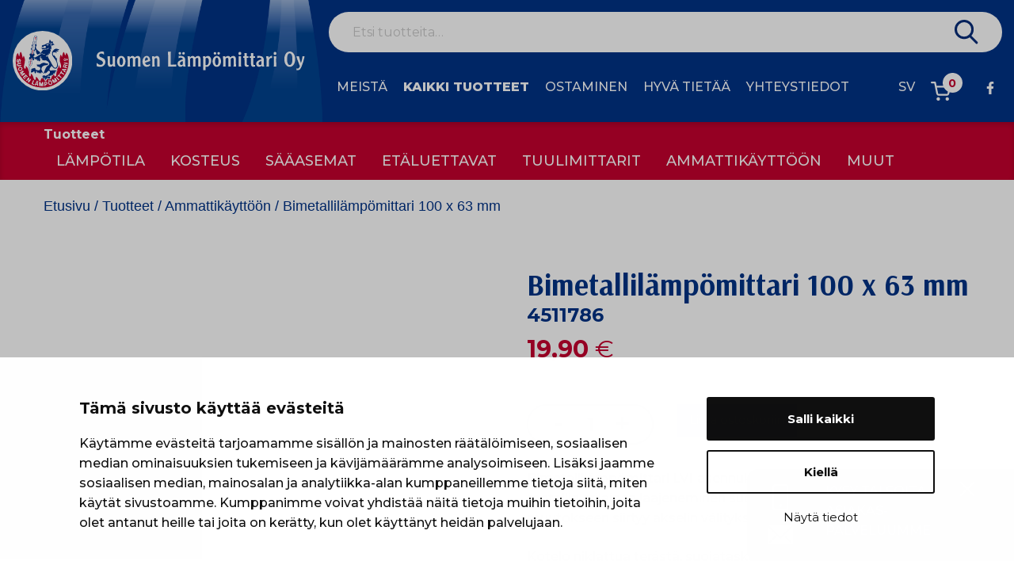

--- FILE ---
content_type: text/html; charset=UTF-8
request_url: https://www.suomenlampomittari.fi/tuotteet/bimetallilampomittari-100-x-63-mm/
body_size: 21963
content:
<!doctype html>
<html lang="fi">
<head>
	<meta charset="UTF-8">
<script>
var gform;gform||(document.addEventListener("gform_main_scripts_loaded",function(){gform.scriptsLoaded=!0}),document.addEventListener("gform/theme/scripts_loaded",function(){gform.themeScriptsLoaded=!0}),window.addEventListener("DOMContentLoaded",function(){gform.domLoaded=!0}),gform={domLoaded:!1,scriptsLoaded:!1,themeScriptsLoaded:!1,isFormEditor:()=>"function"==typeof InitializeEditor,callIfLoaded:function(o){return!(!gform.domLoaded||!gform.scriptsLoaded||!gform.themeScriptsLoaded&&!gform.isFormEditor()||(gform.isFormEditor()&&console.warn("The use of gform.initializeOnLoaded() is deprecated in the form editor context and will be removed in Gravity Forms 3.1."),o(),0))},initializeOnLoaded:function(o){gform.callIfLoaded(o)||(document.addEventListener("gform_main_scripts_loaded",()=>{gform.scriptsLoaded=!0,gform.callIfLoaded(o)}),document.addEventListener("gform/theme/scripts_loaded",()=>{gform.themeScriptsLoaded=!0,gform.callIfLoaded(o)}),window.addEventListener("DOMContentLoaded",()=>{gform.domLoaded=!0,gform.callIfLoaded(o)}))},hooks:{action:{},filter:{}},addAction:function(o,r,e,t){gform.addHook("action",o,r,e,t)},addFilter:function(o,r,e,t){gform.addHook("filter",o,r,e,t)},doAction:function(o){gform.doHook("action",o,arguments)},applyFilters:function(o){return gform.doHook("filter",o,arguments)},removeAction:function(o,r){gform.removeHook("action",o,r)},removeFilter:function(o,r,e){gform.removeHook("filter",o,r,e)},addHook:function(o,r,e,t,n){null==gform.hooks[o][r]&&(gform.hooks[o][r]=[]);var d=gform.hooks[o][r];null==n&&(n=r+"_"+d.length),gform.hooks[o][r].push({tag:n,callable:e,priority:t=null==t?10:t})},doHook:function(r,o,e){var t;if(e=Array.prototype.slice.call(e,1),null!=gform.hooks[r][o]&&((o=gform.hooks[r][o]).sort(function(o,r){return o.priority-r.priority}),o.forEach(function(o){"function"!=typeof(t=o.callable)&&(t=window[t]),"action"==r?t.apply(null,e):e[0]=t.apply(null,e)})),"filter"==r)return e[0]},removeHook:function(o,r,t,n){var e;null!=gform.hooks[o][r]&&(e=(e=gform.hooks[o][r]).filter(function(o,r,e){return!!(null!=n&&n!=o.tag||null!=t&&t!=o.priority)}),gform.hooks[o][r]=e)}});
</script>

	<meta name="viewport" content="width=device-width, initial-scale=1">
	<link rel="profile" href="https://gmpg.org/xfn/11">
	<link rel="apple-touch-icon" sizes="180x180" href="/apple-touch-icon.png">
	<link rel="icon" type="image/png" sizes="32x32" href="/favicon-32x32.png">
	<link rel="icon" type="image/png" sizes="16x16" href="/favicon-16x16.png">
	<link rel="manifest" href="/site.webmanifest">
	<link rel="stylesheet" href="https://www.suomenlampomittari.fi/wp-content/themes/suomenlampomittari/css/foundation.min.css" integrity="sha256-ogmFxjqiTMnZhxCqVmcqTvjfe1Y/ec4WaRj/aQPvn+I=" crossorigin="anonymous">
	<link rel="preconnect" href="https://fonts.googleapis.com">
	<link rel="preconnect" href="https://fonts.gstatic.com" crossorigin>
	<link href="https://fonts.googleapis.com/css2?family=Arsenal:wght@700&family=Montserrat:wght@400;500;600;700;800&display=swap" rel="stylesheet">
    <!-- Facebook Pixel Code -->
    <script>
    !function(f,b,e,v,n,t,s)
    {if(f.fbq)return;n=f.fbq=function(){n.callMethod?
    n.callMethod.apply(n,arguments):n.queue.push(arguments)};
    if(!f._fbq)f._fbq=n;n.push=n;n.loaded=!0;n.version='2.0';
    n.queue=[];t=b.createElement(e);t.async=!0;
    t.src=v;s=b.getElementsByTagName(e)[0];
    s.parentNode.insertBefore(t,s)}(window, document,'script',
    'https://connect.facebook.net/en_US/fbevents.js');
    fbq('init', '174208531586921');
    fbq('track', 'PageView');
    </script>
    <noscript><img height="1" width="1" style="display:none" src=https://www.facebook.com/tr?id=174208531586921&ev=PageView&noscript=1 /></noscript>
    <!-- End Facebook Pixel Code -->
	<script type="text/javascript" data-cookieconsent="ignore">
	window.dataLayer = window.dataLayer || [];

	function gtag() {
		dataLayer.push(arguments);
	}

	gtag("consent", "default", {
		ad_personalization: "denied",
		ad_storage: "denied",
		ad_user_data: "denied",
		analytics_storage: "denied",
		functionality_storage: "denied",
		personalization_storage: "denied",
		security_storage: "granted",
		wait_for_update: 500,
	});
	gtag("set", "ads_data_redaction", true);
	</script>
<script type="text/javascript"
		id="Cookiebot"
		src="https://consent.cookiebot.com/uc.js"
		data-implementation="wp"
		data-cbid="3c52e523-109c-408a-b277-d2afa10769bf"
						data-culture="FI"
				data-blockingmode="auto"
	></script>
<title>Bimetallilämpömittari 100 x 63 mm - Suomen Lämpömittari Oy</title>
<link rel="alternate" href="https://www.suomenlampomittari.fi/tuotteet/bimetallilampomittari-100-x-63-mm/" hreflang="fi" />
<link rel="alternate" href="https://www.suomenlampomittari.fi/sv/tuotteet/bimetalltermometer-100-x-63-mm/" hreflang="sv" />

<!-- Google Tag Manager for WordPress by gtm4wp.com -->
<script data-cfasync="false" data-pagespeed-no-defer>
	var gtm4wp_datalayer_name = "dataLayer";
	var dataLayer = dataLayer || [];
	const gtm4wp_use_sku_instead = 0;
	const gtm4wp_currency = 'EUR';
	const gtm4wp_product_per_impression = 10;
	const gtm4wp_clear_ecommerce = false;
	const gtm4wp_datalayer_max_timeout = 2000;
</script>
<!-- End Google Tag Manager for WordPress by gtm4wp.com -->
<!-- The SEO Framework tehnyt Sybre Waaijer -->
<meta name="robots" content="max-snippet:-1,max-image-preview:standard,max-video-preview:-1" />
<link rel="canonical" href="https://www.suomenlampomittari.fi/tuotteet/bimetallilampomittari-100-x-63-mm/" />
<meta name="description" content="Bimetallilämpömittari LVI-asennuksiin. Kahden toisissaan kiinni olevan metallin erilainen laajeneminen suorassa suhteessa lämpötilan muutokseen siirtyy akselin…" />
<meta property="og:type" content="product" />
<meta property="og:locale" content="fi_FI" />
<meta property="og:site_name" content="Suomen Lämpömittari Oy" />
<meta property="og:title" content="Bimetallilämpömittari 100 x 63 mm" />
<meta property="og:description" content="Bimetallilämpömittari LVI-asennuksiin. Kahden toisissaan kiinni olevan metallin erilainen laajeneminen suorassa suhteessa lämpötilan muutokseen siirtyy akselin välityksellä mittarin osoittimeen." />
<meta property="og:url" content="https://www.suomenlampomittari.fi/tuotteet/bimetallilampomittari-100-x-63-mm/" />
<meta property="og:image" content="https://www.suomenlampomittari.fi/wp-content/uploads/2021/11/4511786-scaled-1.jpg" />
<meta property="og:image:width" content="2560" />
<meta property="og:image:height" content="1384" />
<meta property="article:published_time" content="2021-11-04T09:45:28+00:00" />
<meta property="article:modified_time" content="2021-11-04T16:25:54+00:00" />
<meta name="twitter:card" content="summary_large_image" />
<meta name="twitter:title" content="Bimetallilämpömittari 100 x 63 mm" />
<meta name="twitter:description" content="Bimetallilämpömittari LVI-asennuksiin. Kahden toisissaan kiinni olevan metallin erilainen laajeneminen suorassa suhteessa lämpötilan muutokseen siirtyy akselin välityksellä mittarin osoittimeen." />
<meta name="twitter:image" content="https://www.suomenlampomittari.fi/wp-content/uploads/2021/11/4511786-scaled-1.jpg" />
<script type="application/ld+json">{"@context":"https://schema.org","@graph":[{"@type":"WebSite","@id":"https://www.suomenlampomittari.fi/#/schema/WebSite","url":"https://www.suomenlampomittari.fi/","name":"Suomen Lämpömittari Oy","inLanguage":"fi","potentialAction":{"@type":"SearchAction","target":{"@type":"EntryPoint","urlTemplate":"https://www.suomenlampomittari.fi/Etsi/{search_term_string}/"},"query-input":"required name=search_term_string"},"publisher":{"@type":"Organization","@id":"https://www.suomenlampomittari.fi/#/schema/Organization","name":"Suomen Lämpömittari Oy","url":"https://www.suomenlampomittari.fi/"}},{"@type":"WebPage","@id":"https://www.suomenlampomittari.fi/tuotteet/bimetallilampomittari-100-x-63-mm/","url":"https://www.suomenlampomittari.fi/tuotteet/bimetallilampomittari-100-x-63-mm/","name":"Bimetallilämpömittari 100 x 63 mm - Suomen Lämpömittari Oy","description":"Bimetallilämpömittari LVI-asennuksiin. Kahden toisissaan kiinni olevan metallin erilainen laajeneminen suorassa suhteessa lämpötilan muutokseen siirtyy akselin…","inLanguage":"fi","isPartOf":{"@id":"https://www.suomenlampomittari.fi/#/schema/WebSite"},"breadcrumb":{"@type":"BreadcrumbList","@id":"https://www.suomenlampomittari.fi/#/schema/BreadcrumbList","itemListElement":[{"@type":"ListItem","position":1,"item":"https://www.suomenlampomittari.fi/","name":"Suomen Lämpömittari Oy"},{"@type":"ListItem","position":2,"item":"https://www.suomenlampomittari.fi/tuotteet/","name":"Kauppa"},{"@type":"ListItem","position":3,"name":"Bimetallilämpömittari 100 x 63 mm"}]},"potentialAction":{"@type":"ReadAction","target":"https://www.suomenlampomittari.fi/tuotteet/bimetallilampomittari-100-x-63-mm/"},"datePublished":"2021-11-04T09:45:28+00:00","dateModified":"2021-11-04T16:25:54+00:00"}]}</script>
<!-- / The SEO Framework tehnyt Sybre Waaijer | 6.29ms meta | 3.38ms boot -->

<link rel="alternate" type="application/rss+xml" title="Suomen Lämpömittari Oy &raquo; syöte" href="https://www.suomenlampomittari.fi/feed/" />
<link rel="alternate" type="application/rss+xml" title="Suomen Lämpömittari Oy &raquo; kommenttien syöte" href="https://www.suomenlampomittari.fi/comments/feed/" />
<link rel="alternate" title="oEmbed (JSON)" type="application/json+oembed" href="https://www.suomenlampomittari.fi/wp-json/oembed/1.0/embed?url=https%3A%2F%2Fwww.suomenlampomittari.fi%2Ftuotteet%2Fbimetallilampomittari-100-x-63-mm%2F&#038;lang=fi" />
<link rel="alternate" title="oEmbed (XML)" type="text/xml+oembed" href="https://www.suomenlampomittari.fi/wp-json/oembed/1.0/embed?url=https%3A%2F%2Fwww.suomenlampomittari.fi%2Ftuotteet%2Fbimetallilampomittari-100-x-63-mm%2F&#038;format=xml&#038;lang=fi" />
<style id='wp-img-auto-sizes-contain-inline-css'>
img:is([sizes=auto i],[sizes^="auto," i]){contain-intrinsic-size:3000px 1500px}
/*# sourceURL=wp-img-auto-sizes-contain-inline-css */
</style>
<link rel='stylesheet' id='woo-carrier-agents-blocks-style-css' href='https://www.suomenlampomittari.fi/wp-content/plugins/woo-carrier-agents/assets/css/woo-carrier-agents.css?ver=2.1.1' media='all' />
<style id='wp-emoji-styles-inline-css'>

	img.wp-smiley, img.emoji {
		display: inline !important;
		border: none !important;
		box-shadow: none !important;
		height: 1em !important;
		width: 1em !important;
		margin: 0 0.07em !important;
		vertical-align: -0.1em !important;
		background: none !important;
		padding: 0 !important;
	}
/*# sourceURL=wp-emoji-styles-inline-css */
</style>
<style id='classic-theme-styles-inline-css'>
/*! This file is auto-generated */
.wp-block-button__link{color:#fff;background-color:#32373c;border-radius:9999px;box-shadow:none;text-decoration:none;padding:calc(.667em + 2px) calc(1.333em + 2px);font-size:1.125em}.wp-block-file__button{background:#32373c;color:#fff;text-decoration:none}
/*# sourceURL=/wp-includes/css/classic-themes.min.css */
</style>
<link rel='stylesheet' id='woof-css' href='https://www.suomenlampomittari.fi/wp-content/plugins/woocommerce-products-filter/css/front.css?ver=1.3.7.4' media='all' />
<style id='woof-inline-css'>

.woof_products_top_panel li span, .woof_products_top_panel2 li span{background: url(https://www.suomenlampomittari.fi/wp-content/plugins/woocommerce-products-filter/img/delete.png);background-size: 14px 14px;background-repeat: no-repeat;background-position: right;}
.woof_edit_view{
                    display: none;
                }

/*# sourceURL=woof-inline-css */
</style>
<link rel='stylesheet' id='chosen-drop-down-css' href='https://www.suomenlampomittari.fi/wp-content/plugins/woocommerce-products-filter/js/chosen/chosen.min.css?ver=1.3.7.4' media='all' />
<link rel='stylesheet' id='plainoverlay-css' href='https://www.suomenlampomittari.fi/wp-content/plugins/woocommerce-products-filter/css/plainoverlay.css?ver=1.3.7.4' media='all' />
<link rel='stylesheet' id='woof_by_author_html_items-css' href='https://www.suomenlampomittari.fi/wp-content/plugins/woocommerce-products-filter/ext/by_author/css/by_author.css?ver=1.3.7.4' media='all' />
<link rel='stylesheet' id='woof_by_instock_html_items-css' href='https://www.suomenlampomittari.fi/wp-content/plugins/woocommerce-products-filter/ext/by_instock/css/by_instock.css?ver=1.3.7.4' media='all' />
<link rel='stylesheet' id='woof_by_onsales_html_items-css' href='https://www.suomenlampomittari.fi/wp-content/plugins/woocommerce-products-filter/ext/by_onsales/css/by_onsales.css?ver=1.3.7.4' media='all' />
<link rel='stylesheet' id='woof_by_text_html_items-css' href='https://www.suomenlampomittari.fi/wp-content/plugins/woocommerce-products-filter/ext/by_text/assets/css/front.css?ver=1.3.7.4' media='all' />
<link rel='stylesheet' id='woof_label_html_items-css' href='https://www.suomenlampomittari.fi/wp-content/plugins/woocommerce-products-filter/ext/label/css/html_types/label.css?ver=1.3.7.4' media='all' />
<link rel='stylesheet' id='woof_select_radio_check_html_items-css' href='https://www.suomenlampomittari.fi/wp-content/plugins/woocommerce-products-filter/ext/select_radio_check/css/html_types/select_radio_check.css?ver=1.3.7.4' media='all' />
<link rel='stylesheet' id='woof_sd_html_items_checkbox-css' href='https://www.suomenlampomittari.fi/wp-content/plugins/woocommerce-products-filter/ext/smart_designer/css/elements/checkbox.css?ver=1.3.7.4' media='all' />
<link rel='stylesheet' id='woof_sd_html_items_radio-css' href='https://www.suomenlampomittari.fi/wp-content/plugins/woocommerce-products-filter/ext/smart_designer/css/elements/radio.css?ver=1.3.7.4' media='all' />
<link rel='stylesheet' id='woof_sd_html_items_switcher-css' href='https://www.suomenlampomittari.fi/wp-content/plugins/woocommerce-products-filter/ext/smart_designer/css/elements/switcher.css?ver=1.3.7.4' media='all' />
<link rel='stylesheet' id='woof_sd_html_items_color-css' href='https://www.suomenlampomittari.fi/wp-content/plugins/woocommerce-products-filter/ext/smart_designer/css/elements/color.css?ver=1.3.7.4' media='all' />
<link rel='stylesheet' id='woof_sd_html_items_tooltip-css' href='https://www.suomenlampomittari.fi/wp-content/plugins/woocommerce-products-filter/ext/smart_designer/css/tooltip.css?ver=1.3.7.4' media='all' />
<link rel='stylesheet' id='woof_sd_html_items_front-css' href='https://www.suomenlampomittari.fi/wp-content/plugins/woocommerce-products-filter/ext/smart_designer/css/front.css?ver=1.3.7.4' media='all' />
<link rel='stylesheet' id='woof-switcher23-css' href='https://www.suomenlampomittari.fi/wp-content/plugins/woocommerce-products-filter/css/switcher.css?ver=1.3.7.4' media='all' />
<link rel='stylesheet' id='photoswipe-css' href='https://www.suomenlampomittari.fi/wp-content/plugins/woocommerce/assets/css/photoswipe/photoswipe.min.css?ver=10.4.3' media='all' />
<link rel='stylesheet' id='photoswipe-default-skin-css' href='https://www.suomenlampomittari.fi/wp-content/plugins/woocommerce/assets/css/photoswipe/default-skin/default-skin.min.css?ver=10.4.3' media='all' />
<link rel='stylesheet' id='woocommerce-layout-css' href='https://www.suomenlampomittari.fi/wp-content/plugins/woocommerce/assets/css/woocommerce-layout.css?ver=10.4.3' media='all' />
<link rel='stylesheet' id='woocommerce-smallscreen-css' href='https://www.suomenlampomittari.fi/wp-content/plugins/woocommerce/assets/css/woocommerce-smallscreen.css?ver=10.4.3' media='only screen and (max-width: 768px)' />
<style id='woocommerce-inline-inline-css'>
.woocommerce form .form-row .required { visibility: visible; }
/*# sourceURL=woocommerce-inline-inline-css */
</style>
<link rel='stylesheet' id='dashicons-css' href='https://www.suomenlampomittari.fi/wp-includes/css/dashicons.min.css?ver=6.9' media='all' />
<link rel='stylesheet' id='responsive-nav-css' href='https://www.suomenlampomittari.fi/wp-content/themes/suomenlampomittari/css/responsive-nav.css?ver=1.3.9.5' media='all' />
<link rel='stylesheet' id='suomenlampomittari-style-css' href='https://www.suomenlampomittari.fi/wp-content/themes/suomenlampomittari/style.css?ver=1.3.9.5' media='all' />
<link rel='stylesheet' id='relevanssi-live-search-css' href='https://www.suomenlampomittari.fi/wp-content/plugins/relevanssi-live-ajax-search/assets/styles/style.css?ver=2.5' media='all' />
<script id="woof-husky-js-extra">
var woof_husky_txt = {"ajax_url":"https://www.suomenlampomittari.fi/wp-admin/admin-ajax.php","plugin_uri":"https://www.suomenlampomittari.fi/wp-content/plugins/woocommerce-products-filter/ext/by_text/","loader":"https://www.suomenlampomittari.fi/wp-content/plugins/woocommerce-products-filter/ext/by_text/assets/img/ajax-loader.gif","not_found":"Nothing found!","prev":"Prev","next":"Next","site_link":"https://www.suomenlampomittari.fi","default_data":{"placeholder":"","behavior":"title","search_by_full_word":0,"autocomplete":1,"how_to_open_links":0,"taxonomy_compatibility":0,"sku_compatibility":0,"custom_fields":"","search_desc_variant":0,"view_text_length":10,"min_symbols":3,"max_posts":10,"image":"","notes_for_customer":"","template":"default","max_open_height":300,"page":0}};
//# sourceURL=woof-husky-js-extra
</script>
<script src="https://www.suomenlampomittari.fi/wp-content/plugins/woocommerce-products-filter/ext/by_text/assets/js/husky.js?ver=1.3.7.4" id="woof-husky-js"></script>
<script src="https://www.suomenlampomittari.fi/wp-includes/js/jquery/jquery.min.js?ver=3.7.1" id="jquery-core-js"></script>
<script src="https://www.suomenlampomittari.fi/wp-includes/js/jquery/jquery-migrate.min.js?ver=3.4.1" id="jquery-migrate-js"></script>
<script src="https://www.suomenlampomittari.fi/wp-content/plugins/woocommerce/assets/js/jquery-blockui/jquery.blockUI.min.js?ver=2.7.0-wc.10.4.3" id="wc-jquery-blockui-js" defer data-wp-strategy="defer"></script>
<script id="wc-add-to-cart-js-extra">
var wc_add_to_cart_params = {"ajax_url":"/wp-admin/admin-ajax.php","wc_ajax_url":"/?wc-ajax=%%endpoint%%","i18n_view_cart":"N\u00e4yt\u00e4 ostoskori","cart_url":"https://www.suomenlampomittari.fi/ostoskori/","is_cart":"","cart_redirect_after_add":"no"};
//# sourceURL=wc-add-to-cart-js-extra
</script>
<script src="https://www.suomenlampomittari.fi/wp-content/plugins/woocommerce/assets/js/frontend/add-to-cart.min.js?ver=10.4.3" id="wc-add-to-cart-js" defer data-wp-strategy="defer"></script>
<script src="https://www.suomenlampomittari.fi/wp-content/plugins/woocommerce/assets/js/flexslider/jquery.flexslider.min.js?ver=2.7.2-wc.10.4.3" id="wc-flexslider-js" defer data-wp-strategy="defer"></script>
<script src="https://www.suomenlampomittari.fi/wp-content/plugins/woocommerce/assets/js/photoswipe/photoswipe.min.js?ver=4.1.1-wc.10.4.3" id="wc-photoswipe-js" defer data-wp-strategy="defer"></script>
<script src="https://www.suomenlampomittari.fi/wp-content/plugins/woocommerce/assets/js/photoswipe/photoswipe-ui-default.min.js?ver=4.1.1-wc.10.4.3" id="wc-photoswipe-ui-default-js" defer data-wp-strategy="defer"></script>
<script id="wc-single-product-js-extra">
var wc_single_product_params = {"i18n_required_rating_text":"Valitse arvostelu, ole hyv\u00e4.","i18n_rating_options":["1/5 t\u00e4hte\u00e4","2/5 t\u00e4hte\u00e4","3/5 t\u00e4hte\u00e4","4/5 t\u00e4hte\u00e4","5/5 t\u00e4hte\u00e4"],"i18n_product_gallery_trigger_text":"View full-screen image gallery","review_rating_required":"yes","flexslider":{"rtl":false,"animation":"slide","smoothHeight":true,"directionNav":false,"controlNav":"thumbnails","slideshow":false,"animationSpeed":500,"animationLoop":false,"allowOneSlide":false},"zoom_enabled":"","zoom_options":[],"photoswipe_enabled":"1","photoswipe_options":{"shareEl":false,"closeOnScroll":false,"history":false,"hideAnimationDuration":0,"showAnimationDuration":0},"flexslider_enabled":"1"};
//# sourceURL=wc-single-product-js-extra
</script>
<script src="https://www.suomenlampomittari.fi/wp-content/plugins/woocommerce/assets/js/frontend/single-product.min.js?ver=10.4.3" id="wc-single-product-js" defer data-wp-strategy="defer"></script>
<script src="https://www.suomenlampomittari.fi/wp-content/plugins/woocommerce/assets/js/js-cookie/js.cookie.min.js?ver=2.1.4-wc.10.4.3" id="wc-js-cookie-js" defer data-wp-strategy="defer"></script>
<script id="woocommerce-js-extra">
var woocommerce_params = {"ajax_url":"/wp-admin/admin-ajax.php","wc_ajax_url":"/?wc-ajax=%%endpoint%%","i18n_password_show":"N\u00e4yt\u00e4 salasana","i18n_password_hide":"Piilota salasana"};
//# sourceURL=woocommerce-js-extra
</script>
<script src="https://www.suomenlampomittari.fi/wp-content/plugins/woocommerce/assets/js/frontend/woocommerce.min.js?ver=10.4.3" id="woocommerce-js" defer data-wp-strategy="defer"></script>
<link rel="https://api.w.org/" href="https://www.suomenlampomittari.fi/wp-json/" /><link rel="alternate" title="JSON" type="application/json" href="https://www.suomenlampomittari.fi/wp-json/wp/v2/product/9623" /><link rel="EditURI" type="application/rsd+xml" title="RSD" href="https://www.suomenlampomittari.fi/xmlrpc.php?rsd" />

<!-- Google Tag Manager for WordPress by gtm4wp.com -->
<!-- GTM Container placement set to automatic -->
<script data-cfasync="false" data-pagespeed-no-defer>
	var dataLayer_content = {"pagePostType":"product","pagePostType2":"single-product","pagePostAuthor":"configurator","productRatingCounts":[],"productAverageRating":0,"productReviewCount":0,"productType":"simple","productIsVariable":0};
	dataLayer.push( dataLayer_content );
</script>
<script data-cfasync="false" data-pagespeed-no-defer>
(function(w,d,s,l,i){w[l]=w[l]||[];w[l].push({'gtm.start':
new Date().getTime(),event:'gtm.js'});var f=d.getElementsByTagName(s)[0],
j=d.createElement(s),dl=l!='dataLayer'?'&l='+l:'';j.async=true;j.src=
'//www.googletagmanager.com/gtm.js?id='+i+dl;f.parentNode.insertBefore(j,f);
})(window,document,'script','dataLayer','GTM-KJLBZHTM');
</script>
<!-- End Google Tag Manager for WordPress by gtm4wp.com -->            <style type="text/css">
                .paytrail-provider-group {
                    background-color: #ebebeb !important;
                    color: #515151 !important;
                }
                .paytrail-provider-group.selected {
                    background-color: #33798d !important;
                    color: #ffffff !important;
                }
                .paytrail-provider-group.selected div {
                    color: #ffffff !important;
                }
                .paytrail-provider-group:hover {
                    background-color: #d0d0d0 !important;
                    color: #515151 !important;
                }
                .paytrail-provider-group.selected:hover {
                    background-color: #33798d !important;
                    color: #ffffff !important;
                }
                .woocommerce-checkout #payment .paytrail-woocommerce-payment-fields--list-item--input:checked+.paytrail-woocommerce-payment-fields--list-item--wrapper, .woocommerce-checkout #payment .paytrail-woocommerce-payment-fields--list-item:hover .paytrail-woocommerce-payment-fields--list-item--wrapper {
                    border: 2px solid #33798d !important;
                }
                .woocommerce-checkout #payment ul.payment_methods li.paytrail-woocommerce-payment-fields--list-item .paytrail-woocommerce-payment-fields--list-item--wrapper:hover {
                    border: 2px solid #5399ad !important;
                }
            </style>
        	<noscript><style>.woocommerce-product-gallery{ opacity: 1 !important; }</style></noscript>
		<script src="https://www.suomenlampomittari.fi/wp-content/themes/suomenlampomittari/css/foundation.min.js" integrity="sha256-pRF3zifJRA9jXGv++b06qwtSqX1byFQOLjqa2PTEb2o=" crossorigin="anonymous"></script>
<link rel='stylesheet' id='wc-blocks-style-css' href='https://www.suomenlampomittari.fi/wp-content/plugins/woocommerce/assets/client/blocks/wc-blocks.css?ver=wc-10.4.3' media='all' />
<style id='global-styles-inline-css'>
:root{--wp--preset--aspect-ratio--square: 1;--wp--preset--aspect-ratio--4-3: 4/3;--wp--preset--aspect-ratio--3-4: 3/4;--wp--preset--aspect-ratio--3-2: 3/2;--wp--preset--aspect-ratio--2-3: 2/3;--wp--preset--aspect-ratio--16-9: 16/9;--wp--preset--aspect-ratio--9-16: 9/16;--wp--preset--color--black: #000000;--wp--preset--color--cyan-bluish-gray: #abb8c3;--wp--preset--color--white: #ffffff;--wp--preset--color--pale-pink: #f78da7;--wp--preset--color--vivid-red: #cf2e2e;--wp--preset--color--luminous-vivid-orange: #ff6900;--wp--preset--color--luminous-vivid-amber: #fcb900;--wp--preset--color--light-green-cyan: #7bdcb5;--wp--preset--color--vivid-green-cyan: #00d084;--wp--preset--color--pale-cyan-blue: #8ed1fc;--wp--preset--color--vivid-cyan-blue: #0693e3;--wp--preset--color--vivid-purple: #9b51e0;--wp--preset--gradient--vivid-cyan-blue-to-vivid-purple: linear-gradient(135deg,rgb(6,147,227) 0%,rgb(155,81,224) 100%);--wp--preset--gradient--light-green-cyan-to-vivid-green-cyan: linear-gradient(135deg,rgb(122,220,180) 0%,rgb(0,208,130) 100%);--wp--preset--gradient--luminous-vivid-amber-to-luminous-vivid-orange: linear-gradient(135deg,rgb(252,185,0) 0%,rgb(255,105,0) 100%);--wp--preset--gradient--luminous-vivid-orange-to-vivid-red: linear-gradient(135deg,rgb(255,105,0) 0%,rgb(207,46,46) 100%);--wp--preset--gradient--very-light-gray-to-cyan-bluish-gray: linear-gradient(135deg,rgb(238,238,238) 0%,rgb(169,184,195) 100%);--wp--preset--gradient--cool-to-warm-spectrum: linear-gradient(135deg,rgb(74,234,220) 0%,rgb(151,120,209) 20%,rgb(207,42,186) 40%,rgb(238,44,130) 60%,rgb(251,105,98) 80%,rgb(254,248,76) 100%);--wp--preset--gradient--blush-light-purple: linear-gradient(135deg,rgb(255,206,236) 0%,rgb(152,150,240) 100%);--wp--preset--gradient--blush-bordeaux: linear-gradient(135deg,rgb(254,205,165) 0%,rgb(254,45,45) 50%,rgb(107,0,62) 100%);--wp--preset--gradient--luminous-dusk: linear-gradient(135deg,rgb(255,203,112) 0%,rgb(199,81,192) 50%,rgb(65,88,208) 100%);--wp--preset--gradient--pale-ocean: linear-gradient(135deg,rgb(255,245,203) 0%,rgb(182,227,212) 50%,rgb(51,167,181) 100%);--wp--preset--gradient--electric-grass: linear-gradient(135deg,rgb(202,248,128) 0%,rgb(113,206,126) 100%);--wp--preset--gradient--midnight: linear-gradient(135deg,rgb(2,3,129) 0%,rgb(40,116,252) 100%);--wp--preset--font-size--small: 13px;--wp--preset--font-size--medium: 20px;--wp--preset--font-size--large: 36px;--wp--preset--font-size--x-large: 42px;--wp--preset--spacing--20: 0.44rem;--wp--preset--spacing--30: 0.67rem;--wp--preset--spacing--40: 1rem;--wp--preset--spacing--50: 1.5rem;--wp--preset--spacing--60: 2.25rem;--wp--preset--spacing--70: 3.38rem;--wp--preset--spacing--80: 5.06rem;--wp--preset--shadow--natural: 6px 6px 9px rgba(0, 0, 0, 0.2);--wp--preset--shadow--deep: 12px 12px 50px rgba(0, 0, 0, 0.4);--wp--preset--shadow--sharp: 6px 6px 0px rgba(0, 0, 0, 0.2);--wp--preset--shadow--outlined: 6px 6px 0px -3px rgb(255, 255, 255), 6px 6px rgb(0, 0, 0);--wp--preset--shadow--crisp: 6px 6px 0px rgb(0, 0, 0);}:where(.is-layout-flex){gap: 0.5em;}:where(.is-layout-grid){gap: 0.5em;}body .is-layout-flex{display: flex;}.is-layout-flex{flex-wrap: wrap;align-items: center;}.is-layout-flex > :is(*, div){margin: 0;}body .is-layout-grid{display: grid;}.is-layout-grid > :is(*, div){margin: 0;}:where(.wp-block-columns.is-layout-flex){gap: 2em;}:where(.wp-block-columns.is-layout-grid){gap: 2em;}:where(.wp-block-post-template.is-layout-flex){gap: 1.25em;}:where(.wp-block-post-template.is-layout-grid){gap: 1.25em;}.has-black-color{color: var(--wp--preset--color--black) !important;}.has-cyan-bluish-gray-color{color: var(--wp--preset--color--cyan-bluish-gray) !important;}.has-white-color{color: var(--wp--preset--color--white) !important;}.has-pale-pink-color{color: var(--wp--preset--color--pale-pink) !important;}.has-vivid-red-color{color: var(--wp--preset--color--vivid-red) !important;}.has-luminous-vivid-orange-color{color: var(--wp--preset--color--luminous-vivid-orange) !important;}.has-luminous-vivid-amber-color{color: var(--wp--preset--color--luminous-vivid-amber) !important;}.has-light-green-cyan-color{color: var(--wp--preset--color--light-green-cyan) !important;}.has-vivid-green-cyan-color{color: var(--wp--preset--color--vivid-green-cyan) !important;}.has-pale-cyan-blue-color{color: var(--wp--preset--color--pale-cyan-blue) !important;}.has-vivid-cyan-blue-color{color: var(--wp--preset--color--vivid-cyan-blue) !important;}.has-vivid-purple-color{color: var(--wp--preset--color--vivid-purple) !important;}.has-black-background-color{background-color: var(--wp--preset--color--black) !important;}.has-cyan-bluish-gray-background-color{background-color: var(--wp--preset--color--cyan-bluish-gray) !important;}.has-white-background-color{background-color: var(--wp--preset--color--white) !important;}.has-pale-pink-background-color{background-color: var(--wp--preset--color--pale-pink) !important;}.has-vivid-red-background-color{background-color: var(--wp--preset--color--vivid-red) !important;}.has-luminous-vivid-orange-background-color{background-color: var(--wp--preset--color--luminous-vivid-orange) !important;}.has-luminous-vivid-amber-background-color{background-color: var(--wp--preset--color--luminous-vivid-amber) !important;}.has-light-green-cyan-background-color{background-color: var(--wp--preset--color--light-green-cyan) !important;}.has-vivid-green-cyan-background-color{background-color: var(--wp--preset--color--vivid-green-cyan) !important;}.has-pale-cyan-blue-background-color{background-color: var(--wp--preset--color--pale-cyan-blue) !important;}.has-vivid-cyan-blue-background-color{background-color: var(--wp--preset--color--vivid-cyan-blue) !important;}.has-vivid-purple-background-color{background-color: var(--wp--preset--color--vivid-purple) !important;}.has-black-border-color{border-color: var(--wp--preset--color--black) !important;}.has-cyan-bluish-gray-border-color{border-color: var(--wp--preset--color--cyan-bluish-gray) !important;}.has-white-border-color{border-color: var(--wp--preset--color--white) !important;}.has-pale-pink-border-color{border-color: var(--wp--preset--color--pale-pink) !important;}.has-vivid-red-border-color{border-color: var(--wp--preset--color--vivid-red) !important;}.has-luminous-vivid-orange-border-color{border-color: var(--wp--preset--color--luminous-vivid-orange) !important;}.has-luminous-vivid-amber-border-color{border-color: var(--wp--preset--color--luminous-vivid-amber) !important;}.has-light-green-cyan-border-color{border-color: var(--wp--preset--color--light-green-cyan) !important;}.has-vivid-green-cyan-border-color{border-color: var(--wp--preset--color--vivid-green-cyan) !important;}.has-pale-cyan-blue-border-color{border-color: var(--wp--preset--color--pale-cyan-blue) !important;}.has-vivid-cyan-blue-border-color{border-color: var(--wp--preset--color--vivid-cyan-blue) !important;}.has-vivid-purple-border-color{border-color: var(--wp--preset--color--vivid-purple) !important;}.has-vivid-cyan-blue-to-vivid-purple-gradient-background{background: var(--wp--preset--gradient--vivid-cyan-blue-to-vivid-purple) !important;}.has-light-green-cyan-to-vivid-green-cyan-gradient-background{background: var(--wp--preset--gradient--light-green-cyan-to-vivid-green-cyan) !important;}.has-luminous-vivid-amber-to-luminous-vivid-orange-gradient-background{background: var(--wp--preset--gradient--luminous-vivid-amber-to-luminous-vivid-orange) !important;}.has-luminous-vivid-orange-to-vivid-red-gradient-background{background: var(--wp--preset--gradient--luminous-vivid-orange-to-vivid-red) !important;}.has-very-light-gray-to-cyan-bluish-gray-gradient-background{background: var(--wp--preset--gradient--very-light-gray-to-cyan-bluish-gray) !important;}.has-cool-to-warm-spectrum-gradient-background{background: var(--wp--preset--gradient--cool-to-warm-spectrum) !important;}.has-blush-light-purple-gradient-background{background: var(--wp--preset--gradient--blush-light-purple) !important;}.has-blush-bordeaux-gradient-background{background: var(--wp--preset--gradient--blush-bordeaux) !important;}.has-luminous-dusk-gradient-background{background: var(--wp--preset--gradient--luminous-dusk) !important;}.has-pale-ocean-gradient-background{background: var(--wp--preset--gradient--pale-ocean) !important;}.has-electric-grass-gradient-background{background: var(--wp--preset--gradient--electric-grass) !important;}.has-midnight-gradient-background{background: var(--wp--preset--gradient--midnight) !important;}.has-small-font-size{font-size: var(--wp--preset--font-size--small) !important;}.has-medium-font-size{font-size: var(--wp--preset--font-size--medium) !important;}.has-large-font-size{font-size: var(--wp--preset--font-size--large) !important;}.has-x-large-font-size{font-size: var(--wp--preset--font-size--x-large) !important;}
/*# sourceURL=global-styles-inline-css */
</style>
<link rel='stylesheet' id='woof_sections_style-css' href='https://www.suomenlampomittari.fi/wp-content/plugins/woocommerce-products-filter/ext/sections/css/sections.css?ver=1.3.7.4' media='all' />
<link rel='stylesheet' id='ion.range-slider-css' href='https://www.suomenlampomittari.fi/wp-content/plugins/woocommerce-products-filter/js/ion.range-slider/css/ion.rangeSlider.css?ver=1.3.7.4' media='all' />
<link rel='stylesheet' id='gform_basic-css' href='https://www.suomenlampomittari.fi/wp-content/plugins/gravityforms/assets/css/dist/basic.min.css?ver=2.9.25' media='all' />
<link rel='stylesheet' id='gform_theme_components-css' href='https://www.suomenlampomittari.fi/wp-content/plugins/gravityforms/assets/css/dist/theme-components.min.css?ver=2.9.25' media='all' />
<link rel='stylesheet' id='gform_theme-css' href='https://www.suomenlampomittari.fi/wp-content/plugins/gravityforms/assets/css/dist/theme.min.css?ver=2.9.25' media='all' />
<link rel='stylesheet' id='woof-front-builder-css-css' href='https://www.suomenlampomittari.fi/wp-content/plugins/woocommerce-products-filter/ext/front_builder/css/front-builder.css?ver=1.3.7.4' media='all' />
<link rel='stylesheet' id='woof-slideout-tab-css-css' href='https://www.suomenlampomittari.fi/wp-content/plugins/woocommerce-products-filter/ext/slideout/css/jquery.tabSlideOut.css?ver=1.3.7.4' media='all' />
<link rel='stylesheet' id='woof-slideout-css-css' href='https://www.suomenlampomittari.fi/wp-content/plugins/woocommerce-products-filter/ext/slideout/css/slideout.css?ver=1.3.7.4' media='all' />
</head>

<body class="wp-singular product-template-default single single-product postid-9623 wp-theme-suomenlampomittari theme-suomenlampomittari woocommerce woocommerce-page woocommerce-no-js">

<!-- GTM Container placement set to automatic -->
<!-- Google Tag Manager (noscript) -->
				<noscript><iframe src="https://www.googletagmanager.com/ns.html?id=GTM-KJLBZHTM" height="0" width="0" style="display:none;visibility:hidden" aria-hidden="true"></iframe></noscript>
<!-- End Google Tag Manager (noscript) --><div id="page" class="site">
	<a class="skip-link screen-reader-text" href="#primary">Skip to content</a>

	<header id="masthead" class="site-header blue-bg ">
	 <div class="grid-container full">
	  <div class="grid-x  grid-margin-y header-content">
		<div class="site-branding cell small-3 large-1">
		<a href="https://www.suomenlampomittari.fi">
			<img src="https://www.suomenlampomittari.fi/wp-content/themes/suomenlampomittari/img/suomen-lampomittari-logo.svg" alt="">
			</a>

		</div>  <!-- .site-branding -->
		
		<div class="cell small-7 large-11">
		<div class="grid-x grid-padding-y grid-padding-x align-middle">
		<div class="cell small-12  large-3 ">
			<a href="https://www.suomenlampomittari.fi">
			<img src="https://www.suomenlampomittari.fi/wp-content/themes/suomenlampomittari/img/suomen-lampomittari.svg" alt="Suomen Lämpömittari">
			</a>
			</div>
		<div class="header-nav-search cell  large-9">
		<div class="site-search">
				<form role="search" method="get" class="woocommerce-product-search" action="https://www.suomenlampomittari.fi/">
			<label class="screen-reader-text" for="s">Etsi:</label>
						<input type="search" data-rlvlive="true" class="search-field" placeholder="Etsi tuotteita&hellip;" value="" name="s" title="Etsi:" />
			<input type="submit" class="search-submit" value="Haku" />
			<input type="hidden" name="post_type" value="product" />
		</form>
		</div>
	
		<nav id="site-navigation" class="main-navigation nav-collapse">
		
			
			<div class="menu-navigointi-container"><ul id="primary-menu" class="menu nav-menu"><li id="menu-item-9765" class="menu-item menu-item-type-post_type menu-item-object-page menu-item-9765"><a href="https://www.suomenlampomittari.fi/meista/">Meistä</a></li>
<li id="menu-item-17" class="menu-item menu-item-type-post_type menu-item-object-page current_page_parent menu-item-17"><a href="https://www.suomenlampomittari.fi/tuotteet/">Kaikki tuotteet</a></li>
<li id="menu-item-35" class="menu-item menu-item-type-post_type menu-item-object-page menu-item-35"><a href="https://www.suomenlampomittari.fi/toimitusehdot/">Ostaminen</a></li>
<li id="menu-item-9717" class="menu-item menu-item-type-post_type menu-item-object-page menu-item-9717"><a href="https://www.suomenlampomittari.fi/hyva-tietaa/">Hyvä tietää</a></li>
<li id="menu-item-9752" class="menu-item menu-item-type-post_type menu-item-object-page menu-item-9752"><a href="https://www.suomenlampomittari.fi/yhteystiedot/">Yhteystiedot</a></li>
<li id="menu-item-11346-sv" class="lang-item lang-item-56 lang-item-sv lang-item-first menu-item menu-item-type-custom menu-item-object-custom menu-item-11346-sv"><a href="https://www.suomenlampomittari.fi/sv/tuotteet/bimetalltermometer-100-x-63-mm/" hreflang="sv-SE" lang="sv-SE">Svenska</a></li>
</ul></div>			<ul class="menu show-for-large">
					<li class="lang-item lang-item-56 lang-item-sv lang-item-first"><a lang="sv-SE" hreflang="sv-SE" href="https://www.suomenlampomittari.fi/sv/tuotteet/bimetalltermometer-100-x-63-mm/">sv</a></li>
				<li class="">
				
		<a class="cart-contents" 
		   href="https://www.suomenlampomittari.fi/ostoskori/" 
		   title="Ostoskori"> <img src='https://www.suomenlampomittari.fi/wp-content/themes/suomenlampomittari/img/icon-shopping-cart.svg' alt='Cart'><span id='cart-amount'>0</span></a>				</li>
				<li>
					<a href="https://www.facebook.com/Suomen-L%C3%A4mp%C3%B6mittari-Oy-1020209231331204">
						<img src="https://www.suomenlampomittari.fi/wp-content/themes/suomenlampomittari/img/facebook-white.svg" alt="Facebook - Suomen lämpömittari" width="10" height="18">
					</a>
				</li>
			</ul>

		</nav><!-- #site-navigation -->
		</div>
		</div>
	</div>
	<div class="cell small-2 hide-for-large mobile-menu">
	<button id="nav-toggle" class="menu-toggle" aria-controls="primary-menu" aria-expanded="false">
				<span class="screen-reader-text">	
				Primary Menu				</span>
		</button>

	
		<a class="cart-contents" 
		   href="https://www.suomenlampomittari.fi/ostoskori/" 
		   title="Ostoskori"> <img src='https://www.suomenlampomittari.fi/wp-content/themes/suomenlampomittari/img/icon-shopping-cart.svg' alt='Cart'><span id='cart-amount'>0</span></a>
	</div>
	</div>
	</div>
		<div class="red-bg  products-navigation  ">
	
	
	<div class="grid-container">
			<div class="grid-x">
				<nav class="cell">
				<div class="products-title-bar" data-responsive-toggle="products-menu" data-hide-for="large">
				<button class="menu-toggle" type="button" data-toggle="products-menu"></button>
				<div class="title-bar-title">
				Tuotteet
				</div>
				</div>
			<div id="products-menu" >
			<ul class="vertical large-horizontal menu" data-responsive-menu="accordion large-dropdown">
				
				<li id="menu-item-9705" class="menu-item menu-item-type-taxonomy menu-item-object-product_cat menu-item-has-children menu-item-9705"><a href="https://www.suomenlampomittari.fi/tuotekategoria/lampotila/">Lämpötila</a>
<ul class="sub-menu">
	<li id="menu-item-9776" class="menu-item menu-item-type-taxonomy menu-item-object-product_cat menu-item-9776"><a href="https://www.suomenlampomittari.fi/tuotekategoria/lampotila/huonelampomittarit-lampotila/">Huonelämpömittarit</a></li>
	<li id="menu-item-9782" class="menu-item menu-item-type-taxonomy menu-item-object-product_cat menu-item-9782"><a href="https://www.suomenlampomittari.fi/tuotekategoria/lampotila/ulkolampomittarit-lampotila/">Ulkolämpömittarit</a></li>
	<li id="menu-item-9780" class="menu-item menu-item-type-taxonomy menu-item-object-product_cat menu-item-9780"><a href="https://www.suomenlampomittari.fi/tuotekategoria/lampotila/ruokalampomittarit/">Ruokalämpömittarit</a></li>
	<li id="menu-item-9779" class="menu-item menu-item-type-taxonomy menu-item-object-product_cat menu-item-9779"><a href="https://www.suomenlampomittari.fi/tuotekategoria/lampotila/langattomat-lampomittarit-lampotila/">Langattomat lämpömittarit</a></li>
	<li id="menu-item-9869" class="menu-item menu-item-type-taxonomy menu-item-object-product_cat menu-item-9869"><a href="https://www.suomenlampomittari.fi/tuotekategoria/lampotila/vesilampomittarit/">Vesilämpömittarit</a></li>
	<li id="menu-item-9781" class="menu-item menu-item-type-taxonomy menu-item-object-product_cat menu-item-9781"><a href="https://www.suomenlampomittari.fi/tuotekategoria/lampotila/saunalampomittarit/">Saunalämpömittarit</a></li>
	<li id="menu-item-9777" class="menu-item menu-item-type-taxonomy menu-item-object-product_cat menu-item-9777"><a href="https://www.suomenlampomittari.fi/tuotekategoria/lampotila/infrapunalampomittarit-lampotila/">Infrapunalämpömittarit</a></li>
	<li id="menu-item-9784" class="menu-item menu-item-type-taxonomy menu-item-object-product_cat menu-item-9784"><a href="https://www.suomenlampomittari.fi/tuotekategoria/lampotila/weatherhub-lampotila/">WeatherHub</a></li>
</ul>
</li>
<li id="menu-item-9708" class="menu-item menu-item-type-taxonomy menu-item-object-product_cat menu-item-9708"><a href="https://www.suomenlampomittari.fi/tuotekategoria/kosteusmittarit/">Kosteus</a></li>
<li id="menu-item-9706" class="menu-item menu-item-type-taxonomy menu-item-object-product_cat menu-item-9706"><a href="https://www.suomenlampomittari.fi/tuotekategoria/saaasemat/">Sääasemat</a></li>
<li id="menu-item-9707" class="menu-item menu-item-type-taxonomy menu-item-object-product_cat menu-item-has-children menu-item-9707"><a href="https://www.suomenlampomittari.fi/tuotekategoria/etaluettavat/">Etäluettavat</a>
<ul class="sub-menu">
	<li id="menu-item-13154" class="menu-item menu-item-type-taxonomy menu-item-object-product_cat menu-item-13154"><a href="https://www.suomenlampomittari.fi/tuotekategoria/etaluettavat/kaukovahti/">Kaukovahti™</a></li>
	<li id="menu-item-17123" class="menu-item menu-item-type-taxonomy menu-item-object-product_cat menu-item-17123"><a href="https://www.suomenlampomittari.fi/tuotekategoria/etaluettavat/tfa-me/">TFA.me</a></li>
	<li id="menu-item-9785" class="menu-item menu-item-type-taxonomy menu-item-object-product_cat menu-item-9785"><a href="https://www.suomenlampomittari.fi/tuotekategoria/weatherhub-etaluettavat/">WeatherHub</a></li>
</ul>
</li>
<li id="menu-item-9709" class="menu-item menu-item-type-taxonomy menu-item-object-product_cat menu-item-9709"><a href="https://www.suomenlampomittari.fi/tuotekategoria/tuulimittarit/">Tuulimittarit</a></li>
<li id="menu-item-9710" class="menu-item menu-item-type-taxonomy menu-item-object-product_cat current-product-ancestor current-menu-parent current-product-parent menu-item-has-children menu-item-9710"><a href="https://www.suomenlampomittari.fi/tuotekategoria/ammattikayttoon/">Ammattikäyttöön</a>
<ul class="sub-menu">
	<li id="menu-item-13851" class="menu-item menu-item-type-taxonomy menu-item-object-product_cat menu-item-13851"><a href="https://www.suomenlampomittari.fi/tuotekategoria/ammattikayttoon/kaukovahti-ammattikayttoon/">Etämittaus &#8211; Kaukovahti™</a></li>
	<li id="menu-item-9788" class="menu-item menu-item-type-taxonomy menu-item-object-product_cat menu-item-9788"><a href="https://www.suomenlampomittari.fi/tuotekategoria/ammattikayttoon/huoneistojen-tarkistusmittaukset/">Huoneistojen tarkistusmittaukset</a></li>
	<li id="menu-item-9791" class="menu-item menu-item-type-taxonomy menu-item-object-product_cat menu-item-9791"><a href="https://www.suomenlampomittari.fi/tuotekategoria/ammattikayttoon/kosteus-ja-lampomittarit/">Kosteus- ja lämpömittarit</a></li>
	<li id="menu-item-9790" class="menu-item menu-item-type-taxonomy menu-item-object-product_cat menu-item-9790"><a href="https://www.suomenlampomittari.fi/tuotekategoria/ammattikayttoon/hiilidioksidimittarit-ammattikayttoon/">Hiilidioksidimittarit</a></li>
	<li id="menu-item-9793" class="menu-item menu-item-type-taxonomy menu-item-object-product_cat menu-item-9793"><a href="https://www.suomenlampomittari.fi/tuotekategoria/ammattikayttoon/omavalvonta-ja-ruuanlaitto/">Omavalvonta ja ruuanlaitto</a></li>
	<li id="menu-item-9795" class="menu-item menu-item-type-taxonomy menu-item-object-product_cat menu-item-9795"><a href="https://www.suomenlampomittari.fi/tuotekategoria/ammattikayttoon/kylmalaitteiden-valvonta/">Kylmälaitteiden valvonta</a></li>
	<li id="menu-item-9883" class="menu-item menu-item-type-taxonomy menu-item-object-product_cat menu-item-9883"><a href="https://www.suomenlampomittari.fi/tuotekategoria/dataloggerit/">Dataloggerit</a></li>
	<li id="menu-item-9794" class="menu-item menu-item-type-taxonomy menu-item-object-product_cat menu-item-9794"><a href="https://www.suomenlampomittari.fi/tuotekategoria/ammattikayttoon/tarkkuuslampomittarit/">Tarkkuuslämpömittarit</a></li>
	<li id="menu-item-9789" class="menu-item menu-item-type-taxonomy menu-item-object-product_cat menu-item-9789"><a href="https://www.suomenlampomittari.fi/tuotekategoria/ammattikayttoon/betonimittarit-ammattikayttoon/">Betonimittarit</a></li>
	<li id="menu-item-9792" class="menu-item menu-item-type-taxonomy menu-item-object-product_cat current-product-ancestor current-menu-parent current-product-parent menu-item-9792"><a href="https://www.suomenlampomittari.fi/tuotekategoria/ammattikayttoon/lvi-ammattikayttoon/">LVI</a></li>
	<li id="menu-item-9802" class="menu-item menu-item-type-taxonomy menu-item-object-product_cat menu-item-9802"><a href="https://www.suomenlampomittari.fi/tuotekategoria/ammattikayttoon/kalibrointipalvelut/">Kalibrointipalvelut</a></li>
</ul>
</li>
<li id="menu-item-9711" class="menu-item menu-item-type-taxonomy menu-item-object-product_cat menu-item-has-children menu-item-9711"><a href="https://www.suomenlampomittari.fi/tuotekategoria/muut/">Muut</a>
<ul class="sub-menu">
	<li id="menu-item-9799" class="menu-item menu-item-type-taxonomy menu-item-object-product_cat menu-item-9799"><a href="https://www.suomenlampomittari.fi/tuotekategoria/muut/sademittarit-muut/">Sademittarit</a></li>
	<li id="menu-item-9796" class="menu-item menu-item-type-taxonomy menu-item-object-product_cat menu-item-9796"><a href="https://www.suomenlampomittari.fi/tuotekategoria/muut/hiilidioksidimittarit-muut/">Hiilidioksidimittarit</a></li>
	<li id="menu-item-9885" class="menu-item menu-item-type-taxonomy menu-item-object-product_cat menu-item-9885"><a href="https://www.suomenlampomittari.fi/tuotekategoria/muut/dataloggerit-muut/">Dataloggerit</a></li>
	<li id="menu-item-9797" class="menu-item menu-item-type-taxonomy menu-item-object-product_cat menu-item-9797"><a href="https://www.suomenlampomittari.fi/tuotekategoria/muut/muut-mittarit-muut/">Muut mittarit</a></li>
	<li id="menu-item-9801" class="menu-item menu-item-type-taxonomy menu-item-object-product_cat menu-item-9801"><a href="https://www.suomenlampomittari.fi/tuotekategoria/muut/varaosat-muut/">Varaosat</a></li>
	<li id="menu-item-9798" class="menu-item menu-item-type-taxonomy menu-item-object-product_cat menu-item-9798"><a href="https://www.suomenlampomittari.fi/tuotekategoria/muut/poistokori-muut/">Poistokori</a></li>
</ul>
</li>
				</ul>
				</div>
				</nav>
			</div>
	
	</div>
	</div>
		</header><!-- #masthead -->
	<div class="grid-container ">

			<nav class="woocommerce-breadcrumb" aria-label="Breadcrumb"><a href="https://www.suomenlampomittari.fi/">Etusivu</a>&nbsp;&#47;&nbsp;<a href="https://www.suomenlampomittari.fi/tuotteet/">Tuotteet</a>&nbsp;&#47;&nbsp;<a href="https://www.suomenlampomittari.fi/tuotekategoria/ammattikayttoon/">Ammattikäyttöön</a>&nbsp;&#47;&nbsp;Bimetallilämpömittari 100 x 63 mm</nav>	

	</div>
	<div id="primary" class="content-area"><main id="main" class="site-main" role="main">
					
			<div class="grid-container wide"><div class="woocommerce-notices-wrapper"></div><div id="product-9623" class="product type-product post-9623 status-publish first instock product_cat-ammattikayttoon product_cat-bimetallilampomittarit product_cat-lvi-ammattikayttoon has-post-thumbnail taxable shipping-taxable purchasable product-type-simple">

	<div class="woocommerce-product-gallery woocommerce-product-gallery--with-images woocommerce-product-gallery--columns-4 images" data-columns="4" style="opacity: 0; transition: opacity .25s ease-in-out;">
	<div class="woocommerce-product-gallery__wrapper">
		<div data-thumb="https://www.suomenlampomittari.fi/wp-content/uploads/2021/11/4511786-scaled-1-100x100.jpg" data-thumb-alt="Bimetallilämpömittari 100 x 63 mm" data-thumb-srcset="https://www.suomenlampomittari.fi/wp-content/uploads/2021/11/4511786-scaled-1-100x100.jpg 100w, https://www.suomenlampomittari.fi/wp-content/uploads/2021/11/4511786-scaled-1-150x150.jpg 150w"  data-thumb-sizes="(max-width: 100px) 100vw, 100px" class="woocommerce-product-gallery__image"><a href="https://www.suomenlampomittari.fi/wp-content/uploads/2021/11/4511786-scaled-1.jpg"><img width="760" height="411" src="https://www.suomenlampomittari.fi/wp-content/uploads/2021/11/4511786-scaled-1-760x411.jpg" class="wp-post-image" alt="Bimetallilämpömittari 100 x 63 mm" data-caption="" data-src="https://www.suomenlampomittari.fi/wp-content/uploads/2021/11/4511786-scaled-1.jpg" data-large_image="https://www.suomenlampomittari.fi/wp-content/uploads/2021/11/4511786-scaled-1.jpg" data-large_image_width="2560" data-large_image_height="1384" decoding="async" fetchpriority="high" srcset="https://www.suomenlampomittari.fi/wp-content/uploads/2021/11/4511786-scaled-1-760x411.jpg 760w, https://www.suomenlampomittari.fi/wp-content/uploads/2021/11/4511786-scaled-1-600x324.jpg 600w, https://www.suomenlampomittari.fi/wp-content/uploads/2021/11/4511786-scaled-1-1200x649.jpg 1200w, https://www.suomenlampomittari.fi/wp-content/uploads/2021/11/4511786-scaled-1-768x415.jpg 768w, https://www.suomenlampomittari.fi/wp-content/uploads/2021/11/4511786-scaled-1-1536x830.jpg 1536w, https://www.suomenlampomittari.fi/wp-content/uploads/2021/11/4511786-scaled-1-2048x1107.jpg 2048w, https://www.suomenlampomittari.fi/wp-content/uploads/2021/11/4511786-scaled-1-340x184.jpg 340w" sizes="(max-width: 760px) 100vw, 760px" /></a></div>	</div>
</div>

	<div class="summary entry-summary">
		<h1 class="product_title entry-title">Bimetallilämpömittari 100 x 63 mm</h1><p class="sku"> 4511786</p><p class="price"><span class="woocommerce-Price-amount amount"><bdi>19,90&nbsp;<span class="woocommerce-Price-currencySymbol">&euro;</span></bdi></span></p>

	
	<form class="cart" action="https://www.suomenlampomittari.fi/tuotteet/bimetallilampomittari-100-x-63-mm/" method="post" enctype='multipart/form-data'>
		
		<div class="quantity">
	<button type="button" class="minus" >-</button>	<label class="screen-reader-text" for="quantity_696a999603484">Bimetallilämpömittari 100 x 63 mm määrä</label>
	<input
		type="number"
				id="quantity_696a999603484"
		class="input-text qty text"
		name="quantity"
		value="1"
		aria-label="Tuotemäärä"
				min="1"
							step="1"
			placeholder=""
			inputmode="numeric"
			autocomplete="off"
			/>
	<button type="button" class="plus" >+</button></div>

		<button type="submit" name="add-to-cart" value="9623" class="single_add_to_cart_button button alt">Lisää ostoskoriin</button>

		<input type="hidden" name="gtm4wp_product_data" value="{&quot;internal_id&quot;:9623,&quot;item_id&quot;:9623,&quot;item_name&quot;:&quot;Bimetallil\u00e4mp\u00f6mittari 100 x 63 mm&quot;,&quot;sku&quot;:&quot;4511786&quot;,&quot;price&quot;:19.9,&quot;stocklevel&quot;:null,&quot;stockstatus&quot;:&quot;instock&quot;,&quot;google_business_vertical&quot;:&quot;retail&quot;,&quot;item_category&quot;:&quot;Bimetallil\u00e4mp\u00f6mittarit&quot;,&quot;id&quot;:9623}" />
	</form>

	


<div class="entry-content">
<div class="entry-content">
<div class="entry-content">
<p>Bimetallilämpömittari LVI-asennuksiin. Kahden toisissaan kiinni olevan metallin erilainen laajeneminen suorassa suhteessa lämpötilan muutokseen siirtyy akselin välityksellä mittarin osoittimeen.</p>
<p>Kotelo niklattua terästä, suojataskun materiaali messinki.</p>
</div>
</div>
</div>
<div class="specs"><h5>Mitat:</h5><p>taulu 100 mm, tasku R"½ x 63 mm</p><h5>Tarkkuus:</h5><p>TARKISTETTU, Kl. 1</p><h5>Mittausalue:</h5><p>0..+120°C</p><h5>Materiaali:</h5><p>teräs, ruostumaton teräs, messinki</p><h5>Kierrätys:</h5><p>metallinkeräys, pakkaus kartonkikeräykseen</p></div><div class="product_meta">

	
	
		<span class="sku_wrapper">Tuotetunnus (SKU): <span class="sku">4511786</span></span>

	
	<span class="posted_in">Osastot: <a href="https://www.suomenlampomittari.fi/tuotekategoria/ammattikayttoon/" rel="tag">Ammattikäyttöön</a>, <a href="https://www.suomenlampomittari.fi/tuotekategoria/ammattikayttoon/lvi-ammattikayttoon/bimetallilampomittarit/" rel="tag">Bimetallilämpömittarit</a>, <a href="https://www.suomenlampomittari.fi/tuotekategoria/ammattikayttoon/lvi-ammattikayttoon/" rel="tag">LVI</a></span>
	
	
</div>
	</div>

	
	<section class="related products">

					<h2>Tutustu myös</h2>
				<ul class="products columns-4">

			
					<li class="product type-product post-271 status-publish first instock product_cat-ammattikayttoon product_cat-kosteus-ja-lampomittarit product_cat-kosteusmittarit has-post-thumbnail taxable shipping-taxable purchasable product-type-simple">
	<a href="https://www.suomenlampomittari.fi/tuotteet/kosteusmittari/" class="woocommerce-LoopProduct-link woocommerce-loop-product__link">	<div class="ww-product-image">
	<img width="468" height="600" src="https://www.suomenlampomittari.fi/wp-content/uploads/2012/10/715-1-468x600.jpg" class="attachment-medium size-medium" alt="Kosteusmittari" decoding="async" loading="lazy" srcset="https://www.suomenlampomittari.fi/wp-content/uploads/2012/10/715-1-468x600.jpg 468w, https://www.suomenlampomittari.fi/wp-content/uploads/2012/10/715-1-936x1200.jpg 936w, https://www.suomenlampomittari.fi/wp-content/uploads/2012/10/715-1-768x984.jpg 768w, https://www.suomenlampomittari.fi/wp-content/uploads/2012/10/715-1-1198x1536.jpg 1198w, https://www.suomenlampomittari.fi/wp-content/uploads/2012/10/715-1-1598x2048.jpg 1598w, https://www.suomenlampomittari.fi/wp-content/uploads/2012/10/715-1-340x436.jpg 340w, https://www.suomenlampomittari.fi/wp-content/uploads/2012/10/715-1-760x974.jpg 760w, https://www.suomenlampomittari.fi/wp-content/uploads/2012/10/715-1-scaled.jpg 1997w" sizes="auto, (max-width: 468px) 100vw, 468px" />	</div>
	<span class="sku">715</span><h2 class="woocommerce-loop-product__title">Kosteusmittari</h2>
	<span class="price"><span class="woocommerce-Price-amount amount"><bdi>26,40&nbsp;<span class="woocommerce-Price-currencySymbol">&euro;</span></bdi></span></span>
</a><span class="gtm4wp_productdata" style="display:none; visibility:hidden;" data-gtm4wp_product_data="{&quot;internal_id&quot;:271,&quot;item_id&quot;:271,&quot;item_name&quot;:&quot;Kosteusmittari&quot;,&quot;sku&quot;:&quot;715&quot;,&quot;price&quot;:26.4,&quot;stocklevel&quot;:null,&quot;stockstatus&quot;:&quot;instock&quot;,&quot;google_business_vertical&quot;:&quot;retail&quot;,&quot;item_category&quot;:&quot;Kosteus- ja l\u00e4mp\u00f6mittarit&quot;,&quot;id&quot;:271,&quot;productlink&quot;:&quot;https:\/\/www.suomenlampomittari.fi\/tuotteet\/kosteusmittari\/&quot;,&quot;item_list_name&quot;:&quot;Related Products&quot;,&quot;index&quot;:1,&quot;product_type&quot;:&quot;simple&quot;,&quot;item_brand&quot;:&quot;&quot;}"></span></li>

			
					<li class="product type-product post-295 status-publish instock product_cat-ammattikayttoon product_cat-betonimittarit-ammattikayttoon has-post-thumbnail taxable shipping-taxable purchasable product-type-simple">
	<a href="https://www.suomenlampomittari.fi/tuotteet/betonilampomittari-2/" class="woocommerce-LoopProduct-link woocommerce-loop-product__link">	<div class="ww-product-image">
	<img width="480" height="345" src="https://www.suomenlampomittari.fi/wp-content/uploads/2012/10/00181_iso.jpg" class="attachment-medium size-medium" alt="Betonilämpömittari" decoding="async" loading="lazy" srcset="https://www.suomenlampomittari.fi/wp-content/uploads/2012/10/00181_iso.jpg 480w, https://www.suomenlampomittari.fi/wp-content/uploads/2012/10/00181_iso-340x244.jpg 340w" sizes="auto, (max-width: 480px) 100vw, 480px" />	</div>
	<span class="sku">181</span><h2 class="woocommerce-loop-product__title">Betonilämpömittari</h2>
	<span class="price"><span class="woocommerce-Price-amount amount"><bdi>20,90&nbsp;<span class="woocommerce-Price-currencySymbol">&euro;</span></bdi></span></span>
</a><span class="gtm4wp_productdata" style="display:none; visibility:hidden;" data-gtm4wp_product_data="{&quot;internal_id&quot;:295,&quot;item_id&quot;:295,&quot;item_name&quot;:&quot;Betonil\u00e4mp\u00f6mittari&quot;,&quot;sku&quot;:&quot;181&quot;,&quot;price&quot;:20.9,&quot;stocklevel&quot;:null,&quot;stockstatus&quot;:&quot;instock&quot;,&quot;google_business_vertical&quot;:&quot;retail&quot;,&quot;item_category&quot;:&quot;Betonimittarit&quot;,&quot;id&quot;:295,&quot;productlink&quot;:&quot;https:\/\/www.suomenlampomittari.fi\/tuotteet\/betonilampomittari-2\/&quot;,&quot;item_list_name&quot;:&quot;Related Products&quot;,&quot;index&quot;:2,&quot;product_type&quot;:&quot;simple&quot;,&quot;item_brand&quot;:&quot;&quot;}"></span></li>

			
					<li class="product type-product post-274 status-publish instock product_cat-ammattikayttoon product_cat-huonelampomittarit-lampotila product_cat-kosteus-ja-lampomittarit product_cat-lampotila product_cat-kosteusmittarit has-post-thumbnail taxable shipping-taxable purchasable product-type-simple">
	<a href="https://www.suomenlampomittari.fi/tuotteet/kosteus-ja-lampomittari/" class="woocommerce-LoopProduct-link woocommerce-loop-product__link">	<div class="ww-product-image">
	<img width="600" height="560" src="https://www.suomenlampomittari.fi/wp-content/uploads/2012/10/3050_etu_kosteus-600x560.jpg" class="attachment-medium size-medium" alt="Kosteus- ja lämpömittari" decoding="async" loading="lazy" srcset="https://www.suomenlampomittari.fi/wp-content/uploads/2012/10/3050_etu_kosteus-600x560.jpg 600w, https://www.suomenlampomittari.fi/wp-content/uploads/2012/10/3050_etu_kosteus-340x317.jpg 340w, https://www.suomenlampomittari.fi/wp-content/uploads/2012/10/3050_etu_kosteus.jpg 669w" sizes="auto, (max-width: 600px) 100vw, 600px" />	</div>
	<span class="sku">3050</span><h2 class="woocommerce-loop-product__title">Kosteus- ja lämpömittari</h2>
	<span class="price"><span class="woocommerce-Price-amount amount"><bdi>30,70&nbsp;<span class="woocommerce-Price-currencySymbol">&euro;</span></bdi></span></span>
</a><span class="gtm4wp_productdata" style="display:none; visibility:hidden;" data-gtm4wp_product_data="{&quot;internal_id&quot;:274,&quot;item_id&quot;:274,&quot;item_name&quot;:&quot;Kosteus- ja l\u00e4mp\u00f6mittari&quot;,&quot;sku&quot;:&quot;3050&quot;,&quot;price&quot;:30.7,&quot;stocklevel&quot;:null,&quot;stockstatus&quot;:&quot;instock&quot;,&quot;google_business_vertical&quot;:&quot;retail&quot;,&quot;item_category&quot;:&quot;Huonel\u00e4mp\u00f6mittarit&quot;,&quot;id&quot;:274,&quot;productlink&quot;:&quot;https:\/\/www.suomenlampomittari.fi\/tuotteet\/kosteus-ja-lampomittari\/&quot;,&quot;item_list_name&quot;:&quot;Related Products&quot;,&quot;index&quot;:3,&quot;product_type&quot;:&quot;simple&quot;,&quot;item_brand&quot;:&quot;&quot;}"></span></li>

			
					<li class="product type-product post-234 status-publish last instock product_cat-ammattikayttoon product_cat-lampotila product_cat-omavalvonta-ja-ruuanlaitto product_cat-ruokalampomittarit has-post-thumbnail taxable shipping-taxable purchasable product-type-simple">
	<a href="https://www.suomenlampomittari.fi/tuotteet/paistilampomittari-2/" class="woocommerce-LoopProduct-link woocommerce-loop-product__link">	<div class="ww-product-image">
	<img width="600" height="504" src="https://www.suomenlampomittari.fi/wp-content/uploads/2012/10/925-Net-600x504.jpg" class="attachment-medium size-medium" alt="Paistilämpömittari" decoding="async" loading="lazy" srcset="https://www.suomenlampomittari.fi/wp-content/uploads/2012/10/925-Net-600x504.jpg 600w, https://www.suomenlampomittari.fi/wp-content/uploads/2012/10/925-Net-768x644.jpg 768w, https://www.suomenlampomittari.fi/wp-content/uploads/2012/10/925-Net-340x285.jpg 340w, https://www.suomenlampomittari.fi/wp-content/uploads/2012/10/925-Net-760x638.jpg 760w, https://www.suomenlampomittari.fi/wp-content/uploads/2012/10/925-Net.jpg 1200w" sizes="auto, (max-width: 600px) 100vw, 600px" />	</div>
	<span class="sku">925</span><h2 class="woocommerce-loop-product__title">Paistilämpömittari</h2>
	<span class="price"><span class="woocommerce-Price-amount amount"><bdi>5,50&nbsp;<span class="woocommerce-Price-currencySymbol">&euro;</span></bdi></span></span>
</a><span class="gtm4wp_productdata" style="display:none; visibility:hidden;" data-gtm4wp_product_data="{&quot;internal_id&quot;:234,&quot;item_id&quot;:234,&quot;item_name&quot;:&quot;Paistil\u00e4mp\u00f6mittari&quot;,&quot;sku&quot;:&quot;925&quot;,&quot;price&quot;:5.5,&quot;stocklevel&quot;:null,&quot;stockstatus&quot;:&quot;instock&quot;,&quot;google_business_vertical&quot;:&quot;retail&quot;,&quot;item_category&quot;:&quot;Ruokal\u00e4mp\u00f6mittarit&quot;,&quot;id&quot;:234,&quot;productlink&quot;:&quot;https:\/\/www.suomenlampomittari.fi\/tuotteet\/paistilampomittari-2\/&quot;,&quot;item_list_name&quot;:&quot;Related Products&quot;,&quot;index&quot;:4,&quot;product_type&quot;:&quot;simple&quot;,&quot;item_brand&quot;:&quot;&quot;}"></span></li>

			
		</ul>

	</section>
	</div>

</div>
		
	</main></div>
	

	<footer id="colophon" class="site-footer red-bg">
	
		<div class="site-info grid-container">
			<div class="grid-x grid-margin-x grid-padding-y">
				<div class="cell small-12 medium-6 large-5">
				
										<img src="https://www.suomenlampomittari.fi/wp-content/themes/suomenlampomittari/img/suomen-lampomittari.svg" alt="Suomen Lämpömittari">
					<p>
						Yrityspiha 7 <br />
00390 Helsinki <br>Puh. (09) 477 4560<br>myynti@suomenlampomittari.fi<br>					
					</p>
										<p>
					<a href="https://www.suomenlampomittari.fi/tietosuojaseloste/">  
					Tietosuojaseloste					</a><br>
					<a href="https://www.suomenlampomittari.fi/evastekaytannot/">  
					Evästekäytännöt					</a>
					</p>
									</div>
				
				<div class="cell small-12 medium-6 large-4" style="flex: 0 1 auto;align-self: center;display: flex;">
				<div  class="grid-x grid-padding-y">
					<!--<div class="cell small-4 medium-2  contact-icons">
					<img src="https://www.suomenlampomittari.fi/wp-content/themes/suomenlampomittari/img/phone.svg" alt="tel">
					<img src="https://www.suomenlampomittari.fi/wp-content/themes/suomenlampomittari/img/email-solid.svg" alt="email">

					</div>
					<div class="cell small-8 medium-6">
					<p>
						<a href="#" role="button" data-open="contact-form">	
						<strong>
							KYSY TAI SOITA ASIAKAS&shy;PALVELUUMME						</strong>
						</a>

					</p>

					</div>-->

				</div>
				
				<a href="https://www.suomenlampomittari.fi/yhteystiedot/#contact-us" class="button reverse">
				Ota yhteyttä				</a>
				</div>
			</div>
		</div><!-- .site-info -->
	</footer><!-- #colophon -->
</div><!-- #page -->



<div id="contact-banner" class="grid-x grid-padding-x grid-padding-y">
	<div class="cell small-3 contact-icons">
	<img src="https://www.suomenlampomittari.fi/wp-content/themes/suomenlampomittari/img/phone.svg" alt="tel">
	<img src="https://www.suomenlampomittari.fi/wp-content/themes/suomenlampomittari/img/email-solid.svg" alt="email">

	</div>
	<div class="cell small-6">
	<p>
		<a href="#" role="button" data-open="contact-form">	
			
			KYSY TAI SOITA ASIAKAS&shy;PALVELUUMME		</a>

	</p>

	</div>
	<div class="cell small-3">
	<button class="close" title="Sulje" id="contact-banner-close">
	<span class="screen-reader-text">
	Sulje	</span>
	</button>

	</div>
</div>

	<div id="contact-form" class="reveal" data-reveal>
		<button class="close" title="Sulje" data-close>
			<span class="screen-reader-text">
			Sulje			</span>
			</button>
		<div class="grid-x" style="clear:both;"><div class="cell small-12 text-center pr-image">
						<img class src="https://www.suomenlampomittari.fi/wp-content/uploads/2021/11/paula_0232_web-150x150.jpg" alt="">
								<img class src="https://www.suomenlampomittari.fi/wp-content/uploads/2021/11/jussi_0272_web-150x150.jpg" alt="">
								<img class src="https://www.suomenlampomittari.fi/wp-content/uploads/2021/11/anna_0429_web-150x150.jpg" alt="">
						</div>	
		</div>
		
                <div class='gf_browser_chrome gform_wrapper gravity-theme gform-theme--no-framework contactform_wrapper' data-form-theme='gravity-theme' data-form-index='0' id='gform_wrapper_1' ><div id='gf_1' class='gform_anchor' tabindex='-1'></div>
                        <div class='gform_heading'>
                            <h2 class="gform_title">Kuinka voimme auttaa?</h2>
							<p class='gform_required_legend'>&quot;<span class="gfield_required gfield_required_asterisk">*</span>&quot; näyttää pakolliset kentät</p>
                        </div><form method='post' enctype='multipart/form-data' target='gform_ajax_frame_1' id='gform_1' class='contactform' action='/tuotteet/bimetallilampomittari-100-x-63-mm/#gf_1' data-formid='1' novalidate>
                        <div class='gform-body gform_body'><div id='gform_fields_1' class='gform_fields top_label form_sublabel_below description_below validation_below'><div id="field_1_5" class="gfield gfield--type-honeypot gform_validation_container field_sublabel_below gfield--has-description field_description_below field_validation_below gfield_visibility_visible"  ><label class='gfield_label gform-field-label' for='input_1_5'>Email</label><div class='ginput_container'><input name='input_5' id='input_1_5' type='text' value='' autocomplete='new-password'/></div><div class='gfield_description' id='gfield_description_1_5'>Kenttä on validointitarkoituksiin ja tulee jättää koskemattomaksi.</div></div><div id="field_1_1" class="gfield gfield--type-text field_sublabel_below gfield--no-description field_description_below field_validation_below gfield_visibility_visible"  ><label class='gfield_label gform-field-label' for='input_1_1'>Aihe</label><div class='ginput_container ginput_container_text'><input name='input_1' id='input_1_1' type='text' value='' class='large'      aria-invalid="false"   /></div></div><div id="field_1_2" class="gfield gfield--type-text gfield--width-full gfield_contains_required field_sublabel_below gfield--no-description field_description_below field_validation_below gfield_visibility_visible"  ><label class='gfield_label gform-field-label' for='input_1_2'>Nimi<span class="gfield_required"><span class="gfield_required gfield_required_asterisk">*</span></span></label><div class='ginput_container ginput_container_text'><input name='input_2' id='input_1_2' type='text' value='' class='large'     aria-required="true" aria-invalid="false"   /></div></div><div id="field_1_3" class="gfield gfield--type-email gfield--width-full gfield_contains_required field_sublabel_below gfield--no-description field_description_below field_validation_below gfield_visibility_visible"  ><label class='gfield_label gform-field-label' for='input_1_3'>Sähköposti<span class="gfield_required"><span class="gfield_required gfield_required_asterisk">*</span></span></label><div class='ginput_container ginput_container_email'>
                            <input name='input_3' id='input_1_3' type='email' value='' class='large'    aria-required="true" aria-invalid="false"  />
                        </div></div><div id="field_1_4" class="gfield gfield--type-textarea gfield--width-full field_sublabel_below gfield--no-description field_description_below field_validation_below gfield_visibility_visible"  ><label class='gfield_label gform-field-label' for='input_1_4'>Kuinka voimme auttaa</label><div class='ginput_container ginput_container_textarea'><textarea name='input_4' id='input_1_4' class='textarea small'      aria-invalid="false"   rows='10' cols='50'></textarea></div></div></div></div>
        <div class='gform-footer gform_footer top_label'> <input type='submit' id='gform_submit_button_1' class='gform_button button' onclick='gform.submission.handleButtonClick(this);' data-submission-type='submit' value='Lähetä'  /> <input type='hidden' name='gform_ajax' value='form_id=1&amp;title=1&amp;description=&amp;tabindex=0&amp;theme=gravity-theme&amp;styles=[]&amp;hash=03ae1cc851541f77827fb10c97db53ed' />
            <input type='hidden' class='gform_hidden' name='gform_submission_method' data-js='gform_submission_method_1' value='iframe' />
            <input type='hidden' class='gform_hidden' name='gform_theme' data-js='gform_theme_1' id='gform_theme_1' value='gravity-theme' />
            <input type='hidden' class='gform_hidden' name='gform_style_settings' data-js='gform_style_settings_1' id='gform_style_settings_1' value='[]' />
            <input type='hidden' class='gform_hidden' name='is_submit_1' value='1' />
            <input type='hidden' class='gform_hidden' name='gform_submit' value='1' />
            
            <input type='hidden' class='gform_hidden' name='gform_unique_id' value='' />
            <input type='hidden' class='gform_hidden' name='state_1' value='WyJbXSIsIjczMzU1ODkxY2ViZGY1MjlkYzc0OWIxNTk1NzNlNTkwIl0=' />
            <input type='hidden' autocomplete='off' class='gform_hidden' name='gform_target_page_number_1' id='gform_target_page_number_1' value='0' />
            <input type='hidden' autocomplete='off' class='gform_hidden' name='gform_source_page_number_1' id='gform_source_page_number_1' value='1' />
            <input type='hidden' name='gform_field_values' value='' />
            
        </div>
                        </form>
                        </div>
		                <iframe style='display:none;width:0px;height:0px;' src='about:blank' name='gform_ajax_frame_1' id='gform_ajax_frame_1' title='This iframe contains the logic required to handle Ajax powered Gravity Forms.'></iframe>
		                <script>
gform.initializeOnLoaded( function() {gformInitSpinner( 1, 'https://www.suomenlampomittari.fi/wp-content/plugins/gravityforms/images/spinner.svg', true );jQuery('#gform_ajax_frame_1').on('load',function(){var contents = jQuery(this).contents().find('*').html();var is_postback = contents.indexOf('GF_AJAX_POSTBACK') >= 0;if(!is_postback){return;}var form_content = jQuery(this).contents().find('#gform_wrapper_1');var is_confirmation = jQuery(this).contents().find('#gform_confirmation_wrapper_1').length > 0;var is_redirect = contents.indexOf('gformRedirect(){') >= 0;var is_form = form_content.length > 0 && ! is_redirect && ! is_confirmation;var mt = parseInt(jQuery('html').css('margin-top'), 10) + parseInt(jQuery('body').css('margin-top'), 10) + 100;if(is_form){jQuery('#gform_wrapper_1').html(form_content.html());if(form_content.hasClass('gform_validation_error')){jQuery('#gform_wrapper_1').addClass('gform_validation_error');} else {jQuery('#gform_wrapper_1').removeClass('gform_validation_error');}setTimeout( function() { /* delay the scroll by 50 milliseconds to fix a bug in chrome */ jQuery(document).scrollTop(jQuery('#gform_wrapper_1').offset().top - mt); }, 50 );if(window['gformInitDatepicker']) {gformInitDatepicker();}if(window['gformInitPriceFields']) {gformInitPriceFields();}var current_page = jQuery('#gform_source_page_number_1').val();gformInitSpinner( 1, 'https://www.suomenlampomittari.fi/wp-content/plugins/gravityforms/images/spinner.svg', true );jQuery(document).trigger('gform_page_loaded', [1, current_page]);window['gf_submitting_1'] = false;}else if(!is_redirect){var confirmation_content = jQuery(this).contents().find('.GF_AJAX_POSTBACK').html();if(!confirmation_content){confirmation_content = contents;}jQuery('#gform_wrapper_1').replaceWith(confirmation_content);jQuery(document).scrollTop(jQuery('#gf_1').offset().top - mt);jQuery(document).trigger('gform_confirmation_loaded', [1]);window['gf_submitting_1'] = false;wp.a11y.speak(jQuery('#gform_confirmation_message_1').text());}else{jQuery('#gform_1').append(contents);if(window['gformRedirect']) {gformRedirect();}}jQuery(document).trigger("gform_pre_post_render", [{ formId: "1", currentPage: "current_page", abort: function() { this.preventDefault(); } }]);        if (event && event.defaultPrevented) {                return;        }        const gformWrapperDiv = document.getElementById( "gform_wrapper_1" );        if ( gformWrapperDiv ) {            const visibilitySpan = document.createElement( "span" );            visibilitySpan.id = "gform_visibility_test_1";            gformWrapperDiv.insertAdjacentElement( "afterend", visibilitySpan );        }        const visibilityTestDiv = document.getElementById( "gform_visibility_test_1" );        let postRenderFired = false;        function triggerPostRender() {            if ( postRenderFired ) {                return;            }            postRenderFired = true;            gform.core.triggerPostRenderEvents( 1, current_page );            if ( visibilityTestDiv ) {                visibilityTestDiv.parentNode.removeChild( visibilityTestDiv );            }        }        function debounce( func, wait, immediate ) {            var timeout;            return function() {                var context = this, args = arguments;                var later = function() {                    timeout = null;                    if ( !immediate ) func.apply( context, args );                };                var callNow = immediate && !timeout;                clearTimeout( timeout );                timeout = setTimeout( later, wait );                if ( callNow ) func.apply( context, args );            };        }        const debouncedTriggerPostRender = debounce( function() {            triggerPostRender();        }, 200 );        if ( visibilityTestDiv && visibilityTestDiv.offsetParent === null ) {            const observer = new MutationObserver( ( mutations ) => {                mutations.forEach( ( mutation ) => {                    if ( mutation.type === 'attributes' && visibilityTestDiv.offsetParent !== null ) {                        debouncedTriggerPostRender();                        observer.disconnect();                    }                });            });            observer.observe( document.body, {                attributes: true,                childList: false,                subtree: true,                attributeFilter: [ 'style', 'class' ],            });        } else {            triggerPostRender();        }    } );} );
</script>
			<div class="contactform_wrapper gform_body">
			<div class="form_tel">
				TAI SOITA PUH. (09) 477 4560			</div>
			</div>
			
	</div>
<script type="speculationrules">
{"prefetch":[{"source":"document","where":{"and":[{"href_matches":"/*"},{"not":{"href_matches":["/wp-*.php","/wp-admin/*","/wp-content/uploads/*","/wp-content/*","/wp-content/plugins/*","/wp-content/themes/suomenlampomittari/*","/*\\?(.+)"]}},{"not":{"selector_matches":"a[rel~=\"nofollow\"]"}},{"not":{"selector_matches":".no-prefetch, .no-prefetch a"}}]},"eagerness":"conservative"}]}
</script>
   <script type="text/javascript">
          
      jQuery(document).ready(function($){   
          
		$(document).on('click', '.plus, .minus', function () {

		
			$( 'div.woocommerce form input[name="update_cart"]' ).prop( 'disabled', false );

			// Get values
			var qty = $(this).closest('.quantity').find('.qty'),
			currentVal = parseFloat(qty.val()),
			max = parseFloat(qty.attr('max')),
			min = parseFloat(qty.attr('min')),
			step = qty.attr('step');

			// Format values
			if (!currentVal || currentVal === '' || currentVal === 'NaN') currentVal = 0;
			if (max === '' || max === 'NaN') max = '';
			if (min === '' || min === 'NaN') min = 0;
			if (step === 'any' || step === '' || step === undefined || parseFloat(step) === 'NaN') step = 1;

			// Change the value
			if ($(this).is('.plus')) {

				if (max && (max == currentVal || currentVal > max)) {
					qty.val(max);
				} else {
					qty.val(currentVal + parseFloat(step));
				}

			} else {

				if (min && (min == currentVal || currentVal < min)) {
					qty.val(min);
				} else if (currentVal > 0) {
					qty.val(currentVal - parseFloat(step));
				}

			}

			// Trigger change event
			qty.trigger('change');
			});
          
      });
          
   </script>
   <script type="application/ld+json">{"@context":"https://schema.org/","@graph":[{"@context":"https://schema.org/","@type":"BreadcrumbList","itemListElement":[{"@type":"ListItem","position":1,"item":{"name":"Etusivu","@id":"https://www.suomenlampomittari.fi/"}},{"@type":"ListItem","position":2,"item":{"name":"Tuotteet","@id":"https://www.suomenlampomittari.fi/tuotteet/"}},{"@type":"ListItem","position":3,"item":{"name":"Ammattik\u00e4ytt\u00f6\u00f6n","@id":"https://www.suomenlampomittari.fi/tuotekategoria/ammattikayttoon/"}},{"@type":"ListItem","position":4,"item":{"name":"Bimetallil\u00e4mp\u00f6mittari 100 x 63 mm","@id":"https://www.suomenlampomittari.fi/tuotteet/bimetallilampomittari-100-x-63-mm/"}}]},{"@context":"https://schema.org/","@type":"Product","@id":"https://www.suomenlampomittari.fi/tuotteet/bimetallilampomittari-100-x-63-mm/#product","name":"Bimetallil\u00e4mp\u00f6mittari 100 x 63 mm","url":"https://www.suomenlampomittari.fi/tuotteet/bimetallilampomittari-100-x-63-mm/","description":"Bimetallil\u00e4mp\u00f6mittari LVI-asennuksiin. Kahden toisissaan kiinni olevan metallin erilainen laajeneminen suorassa suhteessa l\u00e4mp\u00f6tilan muutokseen siirtyy akselin v\u00e4lityksell\u00e4 mittarin osoittimeen.\r\n\r\nKotelo niklattua ter\u00e4st\u00e4, suojataskun materiaali messinki.","image":"https://www.suomenlampomittari.fi/wp-content/uploads/2021/11/4511786-scaled-1.jpg","sku":"4511786","offers":[{"@type":"Offer","priceSpecification":[{"@type":"UnitPriceSpecification","price":"19.90","priceCurrency":"EUR","valueAddedTaxIncluded":true,"validThrough":"2027-12-31"}],"priceValidUntil":"2027-12-31","availability":"https://schema.org/InStock","url":"https://www.suomenlampomittari.fi/tuotteet/bimetallilampomittari-100-x-63-mm/","seller":{"@type":"Organization","name":"Suomen L\u00e4mp\u00f6mittari Oy","url":"https://www.suomenlampomittari.fi"}}]}]}</script>		<style type="text/css">
			.relevanssi-live-search-results {
				opacity: 0;
				transition: opacity .25s ease-in-out;
				-moz-transition: opacity .25s ease-in-out;
				-webkit-transition: opacity .25s ease-in-out;
				height: 0;
				overflow: hidden;
				z-index: 9999995; /* Exceed SearchWP Modal Search Form overlay. */
				position: absolute;
				display: none;
			}

			.relevanssi-live-search-results-showing {
				display: block;
				opacity: 1;
				height: auto;
				overflow: auto;
			}

			.relevanssi-live-search-no-results, .relevanssi-live-search-didyoumean {
				padding: 0 1em;
			}
		</style>
		
<div id="photoswipe-fullscreen-dialog" class="pswp" tabindex="-1" role="dialog" aria-modal="true" aria-hidden="true" aria-label="Full screen image">
	<div class="pswp__bg"></div>
	<div class="pswp__scroll-wrap">
		<div class="pswp__container">
			<div class="pswp__item"></div>
			<div class="pswp__item"></div>
			<div class="pswp__item"></div>
		</div>
		<div class="pswp__ui pswp__ui--hidden">
			<div class="pswp__top-bar">
				<div class="pswp__counter"></div>
				<button class="pswp__button pswp__button--zoom" aria-label="Zoomaa sisään/ulos"></button>
				<button class="pswp__button pswp__button--fs" aria-label="Näytä/piilota kokoruutu"></button>
				<button class="pswp__button pswp__button--share" aria-label="Jaa"></button>
				<button class="pswp__button pswp__button--close" aria-label="Sulje (Esc)"></button>
				<div class="pswp__preloader">
					<div class="pswp__preloader__icn">
						<div class="pswp__preloader__cut">
							<div class="pswp__preloader__donut"></div>
						</div>
					</div>
				</div>
			</div>
			<div class="pswp__share-modal pswp__share-modal--hidden pswp__single-tap">
				<div class="pswp__share-tooltip"></div>
			</div>
			<button class="pswp__button pswp__button--arrow--left" aria-label="Edellinen (nuoli vasemmalle)"></button>
			<button class="pswp__button pswp__button--arrow--right" aria-label="Seuraava (nuoli oikealle)"></button>
			<div class="pswp__caption">
				<div class="pswp__caption__center"></div>
			</div>
		</div>
	</div>
</div>
	<script>
		(function () {
			var c = document.body.className;
			c = c.replace(/woocommerce-no-js/, 'woocommerce-js');
			document.body.className = c;
		})();
	</script>
	<script id="gtm4wp-additional-datalayer-pushes-js-after">
	dataLayer.push({"ecommerce":{"currency":"EUR","value":19.9,"items":[{"item_id":9623,"item_name":"Bimetallilämpömittari 100 x 63 mm","sku":"4511786","price":19.9,"stocklevel":null,"stockstatus":"instock","google_business_vertical":"retail","item_category":"Bimetallilämpömittarit","id":9623}]},"event":"view_item"});
//# sourceURL=gtm4wp-additional-datalayer-pushes-js-after
</script>
<script src="https://www.suomenlampomittari.fi/wp-content/plugins/duracelltomi-google-tag-manager/dist/js/gtm4wp-ecommerce-generic.js?ver=1.22.3" id="gtm4wp-ecommerce-generic-js"></script>
<script src="https://www.suomenlampomittari.fi/wp-content/plugins/duracelltomi-google-tag-manager/dist/js/gtm4wp-woocommerce.js?ver=1.22.3" id="gtm4wp-woocommerce-js"></script>
<script src="https://www.suomenlampomittari.fi/wp-content/themes/suomenlampomittari/js/responsive-nav.js?ver=1.3.9.5" id="suomenlampomittari-navigation-js"></script>
<script src="https://www.suomenlampomittari.fi/wp-content/plugins/woocommerce/assets/js/sourcebuster/sourcebuster.min.js?ver=10.4.3" id="sourcebuster-js-js"></script>
<script id="wc-order-attribution-js-extra">
var wc_order_attribution = {"params":{"lifetime":1.0e-5,"session":30,"base64":false,"ajaxurl":"https://www.suomenlampomittari.fi/wp-admin/admin-ajax.php","prefix":"wc_order_attribution_","allowTracking":true},"fields":{"source_type":"current.typ","referrer":"current_add.rf","utm_campaign":"current.cmp","utm_source":"current.src","utm_medium":"current.mdm","utm_content":"current.cnt","utm_id":"current.id","utm_term":"current.trm","utm_source_platform":"current.plt","utm_creative_format":"current.fmt","utm_marketing_tactic":"current.tct","session_entry":"current_add.ep","session_start_time":"current_add.fd","session_pages":"session.pgs","session_count":"udata.vst","user_agent":"udata.uag"}};
//# sourceURL=wc-order-attribution-js-extra
</script>
<script src="https://www.suomenlampomittari.fi/wp-content/plugins/woocommerce/assets/js/frontend/order-attribution.min.js?ver=10.4.3" id="wc-order-attribution-js"></script>
<script id="relevanssi-live-search-client-js-extra">
var relevanssi_live_search_params = [];
relevanssi_live_search_params = {"ajaxurl":"https:\/\/www.suomenlampomittari.fi\/wp-admin\/admin-ajax.php","config":{"default":{"input":{"delay":300,"min_chars":2},"results":{"position":"bottom","width":"auto","offset":{"x":0,"y":5},"static_offset":true}}},"msg_no_config_found":"Kelvollisia Relevanssi Live Searchin asetuksia ei l\u00f6ytynyt!","msg_loading_results":"Ladataan hakutuloksia.","messages_template":"<div class=\"live-ajax-messages\">\n\t<div id=\"relevanssi-live-ajax-search-spinner\"><\/div>\n<\/div>\n"};;
//# sourceURL=relevanssi-live-search-client-js-extra
</script>
<script src="https://www.suomenlampomittari.fi/wp-content/plugins/relevanssi-live-ajax-search/assets/javascript/dist/script.min.js?ver=2.5" id="relevanssi-live-search-client-js"></script>
<script id="woof_front-js-extra">
var woof_filter_titles = {"pa_features":"Ominaisuudet\r","pa_frequency":"Taajuus\r","pa_length":"Pituus\r","pa_material":"Materiaali\r","pa_measuring-range":"Mittausalue\r","pa_pocket-length":"Taskun pituus\r","pa_pocket-material":"Taskun materiaali\r","by_price":"by_price"};
var woof_ext_filter_titles = {"woof_author":"By author","stock":"In stock","onsales":"On sale","byrating":"By rating","woof_text":"By text"};
//# sourceURL=woof_front-js-extra
</script>
<script id="woof_front-js-before">
const woof_front_nonce = "af5c423b20";
        var woof_is_permalink =1;
        var woof_shop_page = "";
                var woof_m_b_container =".woocommerce-products-header";
        var woof_really_curr_tax = {};
        var woof_current_page_link = location.protocol + '//' + location.host + location.pathname;
        /*lets remove pagination from woof_current_page_link*/
        woof_current_page_link = woof_current_page_link.replace(/\page\/[0-9]+/, "");
                        woof_current_page_link = "https://www.suomenlampomittari.fi/tuotteet/";
                        var woof_link = 'https://www.suomenlampomittari.fi/wp-content/plugins/woocommerce-products-filter/';
        
        var woof_ajaxurl = "https://www.suomenlampomittari.fi/wp-admin/admin-ajax.php";

        var woof_lang = {
        'orderby': "orderby",
        'date': "date",
        'perpage': "per page",
        'pricerange': "price range",
        'menu_order': "menu order",
        'popularity': "popularity",
        'rating': "rating",
        'price': "price low to high",
        'price-desc': "price high to low",
        'clear_all': "Tyhjennä",
        'list_opener': "Сhild list opener",
        };

        if (typeof woof_lang_custom == 'undefined') {
        var woof_lang_custom = {};/*!!important*/
        }

        var woof_is_mobile = 0;
        


        var woof_show_price_search_button = 0;
        var woof_show_price_search_type = 0;
        
        var woof_show_price_search_type = 3;
        var swoof_search_slug = "swoof";

        
        var icheck_skin = {};
                    icheck_skin = 'none';
        
        var woof_select_type = 'chosen';


                var woof_current_values = '[]';
                var woof_lang_loading = "Loading ...";

        
        var woof_lang_show_products_filter = "show products filter";
        var woof_lang_hide_products_filter = "hide products filter";
        var woof_lang_pricerange = "price range";

        var woof_use_beauty_scroll =1;

        var woof_autosubmit =1;
        var woof_ajaxurl = "https://www.suomenlampomittari.fi/wp-admin/admin-ajax.php";
        /*var woof_submit_link = "";*/
        var woof_is_ajax = 0;
        var woof_ajax_redraw = 0;
        var woof_ajax_page_num =1;
        var woof_ajax_first_done = false;
        var woof_checkboxes_slide_flag = 0;


        /*toggles*/
        var woof_toggle_type = "text";

        var woof_toggle_closed_text = "+";
        var woof_toggle_opened_text = "-";

        var woof_toggle_closed_image = "https://www.suomenlampomittari.fi/wp-content/plugins/woocommerce-products-filter/img/plus.svg";
        var woof_toggle_opened_image = "https://www.suomenlampomittari.fi/wp-content/plugins/woocommerce-products-filter/img/minus.svg";

        var woof_save_state_checkbox = 1;

        /*indexes which can be displayed in red buttons panel*/
                var woof_accept_array = ["min_price", "orderby", "perpage", "woof_author","stock","onsales","byrating","woof_text","min_rating","language","post_translations","product_brand","product_visibility","product_cat","product_tag","pa_diameter-lvi","pa_features","pa_frequency","pa_length","pa_material","pa_measuring-range","pa_pocket-length","pa_pocket-material"];

        
        /*for extensions*/

        var woof_ext_init_functions = null;
                    woof_ext_init_functions = '{"by_author":"woof_init_author","by_instock":"woof_init_instock","by_onsales":"woof_init_onsales","by_text":"woof_init_text","label":"woof_init_labels","select_radio_check":"woof_init_select_radio_check"}';
        

        
        var woof_overlay_skin = "loading-spokes";

        
 function woof_js_after_ajax_done() { jQuery(document).trigger('woof_ajax_done'); 

}
 var woof_front_sd_is_a=1;var woof_front_show_notes=1;var woof_lang_front_builder_del="Are you sure you want to delete this filter-section?";var woof_lang_front_builder_options="Options";var woof_lang_front_builder_option="Option";var woof_lang_front_builder_section_options="Section Options";var woof_lang_front_builder_description="Description";var woof_lang_front_builder_close="Close";var woof_lang_front_builder_suggest="Suggest the feature";var woof_lang_front_builder_good_to_use="good to use in content areas";var woof_lang_front_builder_confirm_sd="Smart Designer item will be created and attached to this filter section and will cancel current type, proceed?";var woof_lang_front_builder_creating="Creating";var woof_lang_front_builder_shortcode="Shortcode";var woof_lang_front_builder_layout="Layout";var woof_lang_front_builder_filter_section="Section options";var woof_lang_front_builder_filter_redrawing="filter redrawing";var woof_lang_front_builder_filter_redrawn="redrawn";var woof_lang_front_builder_filter_redrawn="redrawn";var woof_lang_front_builder_title_top_info="this functionality is only visible for the site administrator";var woof_lang_front_builder_title_top_info_demo="demo mode is activated, and results are visible only to you";;var woof_lang_front_builder_select="+ Add filter section";
//# sourceURL=woof_front-js-before
</script>
<script src="https://www.suomenlampomittari.fi/wp-content/plugins/woocommerce-products-filter/js/front.js?ver=1.3.7.4" id="woof_front-js"></script>
<script src="https://www.suomenlampomittari.fi/wp-content/plugins/woocommerce-products-filter/js/html_types/radio.js?ver=1.3.7.4" id="woof_radio_html_items-js"></script>
<script src="https://www.suomenlampomittari.fi/wp-content/plugins/woocommerce-products-filter/js/html_types/checkbox.js?ver=1.3.7.4" id="woof_checkbox_html_items-js"></script>
<script src="https://www.suomenlampomittari.fi/wp-content/plugins/woocommerce-products-filter/js/html_types/select.js?ver=1.3.7.4" id="woof_select_html_items-js"></script>
<script src="https://www.suomenlampomittari.fi/wp-content/plugins/woocommerce-products-filter/js/html_types/mselect.js?ver=1.3.7.4" id="woof_mselect_html_items-js"></script>
<script src="https://www.suomenlampomittari.fi/wp-content/plugins/woocommerce-products-filter/ext/by_author/js/by_author.js?ver=1.3.7.4" id="woof_by_author_html_items-js"></script>
<script src="https://www.suomenlampomittari.fi/wp-content/plugins/woocommerce-products-filter/ext/by_instock/js/by_instock.js?ver=1.3.7.4" id="woof_by_instock_html_items-js"></script>
<script src="https://www.suomenlampomittari.fi/wp-content/plugins/woocommerce-products-filter/ext/by_onsales/js/by_onsales.js?ver=1.3.7.4" id="woof_by_onsales_html_items-js"></script>
<script src="https://www.suomenlampomittari.fi/wp-content/plugins/woocommerce-products-filter/ext/by_text/assets/js/front.js?ver=1.3.7.4" id="woof_by_text_html_items-js"></script>
<script src="https://www.suomenlampomittari.fi/wp-content/plugins/woocommerce-products-filter/ext/label/js/html_types/label.js?ver=1.3.7.4" id="woof_label_html_items-js"></script>
<script src="https://www.suomenlampomittari.fi/wp-content/plugins/woocommerce-products-filter/ext/sections/js/sections.js?ver=1.3.7.4" id="woof_sections_html_items-js"></script>
<script src="https://www.suomenlampomittari.fi/wp-content/plugins/woocommerce-products-filter/ext/select_radio_check/js/html_types/select_radio_check.js?ver=1.3.7.4" id="woof_select_radio_check_html_items-js"></script>
<script src="https://www.suomenlampomittari.fi/wp-content/plugins/woocommerce-products-filter/ext/smart_designer/js/front.js?ver=1.3.7.4" id="woof_sd_html_items-js"></script>
<script src="https://www.suomenlampomittari.fi/wp-content/plugins/woocommerce-products-filter/js/chosen/chosen.jquery.js?ver=1.3.7.4" id="chosen-drop-down-js"></script>
<script src="https://www.suomenlampomittari.fi/wp-content/plugins/woocommerce-products-filter/js/plainoverlay/jquery.plainoverlay.min.js?ver=1.3.7.4" id="plainoverlay-js"></script>
<script src="https://www.suomenlampomittari.fi/wp-content/plugins/woocommerce-products-filter/js/ion.range-slider/js/ion.rangeSlider.min.js?ver=1.3.7.4" id="ion.range-slider-js"></script>
<script src="https://www.suomenlampomittari.fi/wp-includes/js/dist/dom-ready.min.js?ver=f77871ff7694fffea381" id="wp-dom-ready-js"></script>
<script src="https://www.suomenlampomittari.fi/wp-includes/js/dist/hooks.min.js?ver=dd5603f07f9220ed27f1" id="wp-hooks-js"></script>
<script src="https://www.suomenlampomittari.fi/wp-includes/js/dist/i18n.min.js?ver=c26c3dc7bed366793375" id="wp-i18n-js"></script>
<script id="wp-i18n-js-after">
wp.i18n.setLocaleData( { 'text direction\u0004ltr': [ 'ltr' ] } );
//# sourceURL=wp-i18n-js-after
</script>
<script id="wp-a11y-js-translations">
( function( domain, translations ) {
	var localeData = translations.locale_data[ domain ] || translations.locale_data.messages;
	localeData[""].domain = domain;
	wp.i18n.setLocaleData( localeData, domain );
} )( "default", {"translation-revision-date":"2025-11-29 11:04:04+0000","generator":"GlotPress\/4.0.3","domain":"messages","locale_data":{"messages":{"":{"domain":"messages","plural-forms":"nplurals=2; plural=n != 1;","lang":"fi"},"Notifications":["Ilmoitukset"]}},"comment":{"reference":"wp-includes\/js\/dist\/a11y.js"}} );
//# sourceURL=wp-a11y-js-translations
</script>
<script src="https://www.suomenlampomittari.fi/wp-includes/js/dist/a11y.min.js?ver=cb460b4676c94bd228ed" id="wp-a11y-js"></script>
<script defer='defer' src="https://www.suomenlampomittari.fi/wp-content/plugins/gravityforms/js/jquery.json.min.js?ver=2.9.25" id="gform_json-js"></script>
<script id="gform_gravityforms-js-extra">
var gform_i18n = {"datepicker":{"days":{"monday":"Ma","tuesday":"Ti","wednesday":"Ke","thursday":"To","friday":"Pe","saturday":"La","sunday":"Su"},"months":{"january":"Tammikuu","february":"Helmikuu","march":"Maaliskuu","april":"Huhtikuu","may":"Toukokuu","june":"Kes\u00e4kuu","july":"Hein\u00e4kuu","august":"Elokuu","september":"Syyskuu","october":"Lokakuu","november":"Marraskuu","december":"Joulukuu"},"firstDay":1,"iconText":"Valitse p\u00e4iv\u00e4"}};
var gf_legacy_multi = [];
var gform_gravityforms = {"strings":{"invalid_file_extension":"T\u00e4m\u00e4n tyyppinen tiedosto ei ole sallittu. Sen pit\u00e4\u00e4 olla yksi seuraavista:","delete_file":"Poista t\u00e4m\u00e4 tiedosto","in_progress":"k\u00e4ynniss\u00e4","file_exceeds_limit":"Tiedoston koko ylitt\u00e4\u00e4 enimm\u00e4israjan","illegal_extension":"T\u00e4m\u00e4n tyyppinen tiedosto ei ole sallittu.","max_reached":"Tiedostoja on enimm\u00e4ism\u00e4\u00e4r\u00e4","unknown_error":"Tiedoston tallentaminen palvelimelle ep\u00e4onnistui","currently_uploading":"Odota kunnes lataus on valmis","cancel":"Peruuta","cancel_upload":"Peruuta lataus","cancelled":"Peruutettu","error":"Virhe","message":"Viesti"},"vars":{"images_url":"https://www.suomenlampomittari.fi/wp-content/plugins/gravityforms/images"}};
var gf_global = {"gf_currency_config":{"name":"Euro","symbol_left":"","symbol_right":"&#8364;","symbol_padding":" ","thousand_separator":".","decimal_separator":",","decimals":2,"code":"EUR"},"base_url":"https://www.suomenlampomittari.fi/wp-content/plugins/gravityforms","number_formats":[],"spinnerUrl":"https://www.suomenlampomittari.fi/wp-content/plugins/gravityforms/images/spinner.svg","version_hash":"b6f9409ed920b19f9d7c83014b5673e2","strings":{"newRowAdded":"Uusi rivi lis\u00e4tty.","rowRemoved":"Rivi poistettu","formSaved":"Lomake on tallennettu. Sis\u00e4lt\u00f6 sis\u00e4lt\u00e4\u00e4 linkin palataksesi ja t\u00e4ytt\u00e4\u00e4ksesi lomakkeen."}};
//# sourceURL=gform_gravityforms-js-extra
</script>
<script id="gform_gravityforms-js-before">

//# sourceURL=gform_gravityforms-js-before
</script>
<script defer='defer' src="https://www.suomenlampomittari.fi/wp-content/plugins/gravityforms/js/gravityforms.min.js?ver=2.9.25" id="gform_gravityforms-js"></script>
<script defer='defer' src="https://www.suomenlampomittari.fi/wp-content/plugins/gravityforms/assets/js/dist/utils.min.js?ver=48a3755090e76a154853db28fc254681" id="gform_gravityforms_utils-js"></script>
<script defer='defer' src="https://www.suomenlampomittari.fi/wp-content/plugins/gravityforms/assets/js/dist/vendor-theme.min.js?ver=4f8b3915c1c1e1a6800825abd64b03cb" id="gform_gravityforms_theme_vendors-js"></script>
<script id="gform_gravityforms_theme-js-extra">
var gform_theme_config = {"common":{"form":{"honeypot":{"version_hash":"b6f9409ed920b19f9d7c83014b5673e2"},"ajax":{"ajaxurl":"https://www.suomenlampomittari.fi/wp-admin/admin-ajax.php","ajax_submission_nonce":"e171bfe52f","i18n":{"step_announcement":"Step %1$s of %2$s, %3$s","unknown_error":"There was an unknown error processing your request. Please try again."}}}},"hmr_dev":"","public_path":"https://www.suomenlampomittari.fi/wp-content/plugins/gravityforms/assets/js/dist/","config_nonce":"cbb5d27001"};
//# sourceURL=gform_gravityforms_theme-js-extra
</script>
<script defer='defer' src="https://www.suomenlampomittari.fi/wp-content/plugins/gravityforms/assets/js/dist/scripts-theme.min.js?ver=244d9e312b90e462b62b2d9b9d415753" id="gform_gravityforms_theme-js"></script>
<script src="https://www.suomenlampomittari.fi/wp-content/plugins/woocommerce-products-filter/ext/slideout/js/jquery.tabSlideOut.js?ver=1.3.7.4" id="woof-slideout-js-js"></script>
<script src="https://www.suomenlampomittari.fi/wp-content/plugins/woocommerce-products-filter/ext/slideout/js/slideout.js?ver=1.3.7.4" id="woof-slideout-init-js"></script>
<script id="wp-emoji-settings" type="application/json">
{"baseUrl":"https://s.w.org/images/core/emoji/17.0.2/72x72/","ext":".png","svgUrl":"https://s.w.org/images/core/emoji/17.0.2/svg/","svgExt":".svg","source":{"concatemoji":"https://www.suomenlampomittari.fi/wp-includes/js/wp-emoji-release.min.js?ver=6.9"}}
</script>
<script type="module">
/*! This file is auto-generated */
const a=JSON.parse(document.getElementById("wp-emoji-settings").textContent),o=(window._wpemojiSettings=a,"wpEmojiSettingsSupports"),s=["flag","emoji"];function i(e){try{var t={supportTests:e,timestamp:(new Date).valueOf()};sessionStorage.setItem(o,JSON.stringify(t))}catch(e){}}function c(e,t,n){e.clearRect(0,0,e.canvas.width,e.canvas.height),e.fillText(t,0,0);t=new Uint32Array(e.getImageData(0,0,e.canvas.width,e.canvas.height).data);e.clearRect(0,0,e.canvas.width,e.canvas.height),e.fillText(n,0,0);const a=new Uint32Array(e.getImageData(0,0,e.canvas.width,e.canvas.height).data);return t.every((e,t)=>e===a[t])}function p(e,t){e.clearRect(0,0,e.canvas.width,e.canvas.height),e.fillText(t,0,0);var n=e.getImageData(16,16,1,1);for(let e=0;e<n.data.length;e++)if(0!==n.data[e])return!1;return!0}function u(e,t,n,a){switch(t){case"flag":return n(e,"\ud83c\udff3\ufe0f\u200d\u26a7\ufe0f","\ud83c\udff3\ufe0f\u200b\u26a7\ufe0f")?!1:!n(e,"\ud83c\udde8\ud83c\uddf6","\ud83c\udde8\u200b\ud83c\uddf6")&&!n(e,"\ud83c\udff4\udb40\udc67\udb40\udc62\udb40\udc65\udb40\udc6e\udb40\udc67\udb40\udc7f","\ud83c\udff4\u200b\udb40\udc67\u200b\udb40\udc62\u200b\udb40\udc65\u200b\udb40\udc6e\u200b\udb40\udc67\u200b\udb40\udc7f");case"emoji":return!a(e,"\ud83e\u1fac8")}return!1}function f(e,t,n,a){let r;const o=(r="undefined"!=typeof WorkerGlobalScope&&self instanceof WorkerGlobalScope?new OffscreenCanvas(300,150):document.createElement("canvas")).getContext("2d",{willReadFrequently:!0}),s=(o.textBaseline="top",o.font="600 32px Arial",{});return e.forEach(e=>{s[e]=t(o,e,n,a)}),s}function r(e){var t=document.createElement("script");t.src=e,t.defer=!0,document.head.appendChild(t)}a.supports={everything:!0,everythingExceptFlag:!0},new Promise(t=>{let n=function(){try{var e=JSON.parse(sessionStorage.getItem(o));if("object"==typeof e&&"number"==typeof e.timestamp&&(new Date).valueOf()<e.timestamp+604800&&"object"==typeof e.supportTests)return e.supportTests}catch(e){}return null}();if(!n){if("undefined"!=typeof Worker&&"undefined"!=typeof OffscreenCanvas&&"undefined"!=typeof URL&&URL.createObjectURL&&"undefined"!=typeof Blob)try{var e="postMessage("+f.toString()+"("+[JSON.stringify(s),u.toString(),c.toString(),p.toString()].join(",")+"));",a=new Blob([e],{type:"text/javascript"});const r=new Worker(URL.createObjectURL(a),{name:"wpTestEmojiSupports"});return void(r.onmessage=e=>{i(n=e.data),r.terminate(),t(n)})}catch(e){}i(n=f(s,u,c,p))}t(n)}).then(e=>{for(const n in e)a.supports[n]=e[n],a.supports.everything=a.supports.everything&&a.supports[n],"flag"!==n&&(a.supports.everythingExceptFlag=a.supports.everythingExceptFlag&&a.supports[n]);var t;a.supports.everythingExceptFlag=a.supports.everythingExceptFlag&&!a.supports.flag,a.supports.everything||((t=a.source||{}).concatemoji?r(t.concatemoji):t.wpemoji&&t.twemoji&&(r(t.twemoji),r(t.wpemoji)))});
//# sourceURL=https://www.suomenlampomittari.fi/wp-includes/js/wp-emoji-loader.min.js
</script>

            <img  style="display: none;" src="https://www.suomenlampomittari.fi/wp-content/plugins/woocommerce-products-filter/img/loading-master/loading-spokes.svg" alt="preloader" />

            <script>
gform.initializeOnLoaded( function() { jQuery(document).on('gform_post_render', function(event, formId, currentPage){if(formId == 1) {} } );jQuery(document).on('gform_post_conditional_logic', function(event, formId, fields, isInit){} ) } );
</script>
<script>
gform.initializeOnLoaded( function() {jQuery(document).trigger("gform_pre_post_render", [{ formId: "1", currentPage: "1", abort: function() { this.preventDefault(); } }]);        if (event && event.defaultPrevented) {                return;        }        const gformWrapperDiv = document.getElementById( "gform_wrapper_1" );        if ( gformWrapperDiv ) {            const visibilitySpan = document.createElement( "span" );            visibilitySpan.id = "gform_visibility_test_1";            gformWrapperDiv.insertAdjacentElement( "afterend", visibilitySpan );        }        const visibilityTestDiv = document.getElementById( "gform_visibility_test_1" );        let postRenderFired = false;        function triggerPostRender() {            if ( postRenderFired ) {                return;            }            postRenderFired = true;            gform.core.triggerPostRenderEvents( 1, 1 );            if ( visibilityTestDiv ) {                visibilityTestDiv.parentNode.removeChild( visibilityTestDiv );            }        }        function debounce( func, wait, immediate ) {            var timeout;            return function() {                var context = this, args = arguments;                var later = function() {                    timeout = null;                    if ( !immediate ) func.apply( context, args );                };                var callNow = immediate && !timeout;                clearTimeout( timeout );                timeout = setTimeout( later, wait );                if ( callNow ) func.apply( context, args );            };        }        const debouncedTriggerPostRender = debounce( function() {            triggerPostRender();        }, 200 );        if ( visibilityTestDiv && visibilityTestDiv.offsetParent === null ) {            const observer = new MutationObserver( ( mutations ) => {                mutations.forEach( ( mutation ) => {                    if ( mutation.type === 'attributes' && visibilityTestDiv.offsetParent !== null ) {                        debouncedTriggerPostRender();                        observer.disconnect();                    }                });            });            observer.observe( document.body, {                attributes: true,                childList: false,                subtree: true,                attributeFilter: [ 'style', 'class' ],            });        } else {            triggerPostRender();        }    } );
</script>
<style>

</style>
<script>
      // Init responsive nav
	  var customToggle = document.getElementById( 'nav-toggle' );
	  const siteHeader = document.getElementById('masthead');

      var navigation = responsiveNav("#site-navigation", {
		customToggle: "#nav-toggle", // Selector: Specify the ID of a custom toggle
	    enableFocus: true,
		enableDropdown: true,

		transition: 0,                  // Integer: Speed of the transition, in milliseconds

		openDropdown: '<span class="screen-reader-text">Avaa alavalikko</span>',
		closeDropdown: '<span class="screen-reader-text">Sulje alavalikko</span>',
		openPos: "",
			open: function () {
				customToggle.innerHTML = '';
				siteHeader.classList.add('menu-open');
			},
			close: function () {
				customToggle.innerHTML = '';
				siteHeader.classList.remove('menu-open');
			},
			resizeMobile: function () {
				customToggle.setAttribute( 'aria-controls', 'nav' );
			},
			resizeDesktop: function () {
				customToggle.removeAttribute( 'aria-controls' );
			},
		});

    </script>

<script>


(function($) {
	$(document).foundation();
	
if(sessionStorage.getItem('ctct_toggler')){
	$('#contact-banner').addClass('closed');
}
	$('#contact-banner-close').on('click swipeleft',function(e){
		e.stopPropagation() 
		$('#contact-banner').addClass('closed');
		sessionStorage.setItem('ctct_toggler', 'closed');

	});

	$('#contact-banner').on('click swiperight',function(e){
		$(this).removeClass('closed');
		sessionStorage.removeItem('ctct_toggler');
	})
	
	
})(jQuery);
// poistetaan lainausmerkit asteriskin ympäriltä gform-lomakkeissa (kaikissa)	
document.querySelectorAll('.gform_required_legend').forEach((i) => { 
	i.innerHTML=i.innerHTML.replace(/"|”/g,'');
});
</script>
<style>


</style>
</body>
</html>

--- FILE ---
content_type: text/css
request_url: https://www.suomenlampomittari.fi/wp-content/themes/suomenlampomittari/css/responsive-nav.css?ver=1.3.9.5
body_size: 172
content:
/*! responsive-nav.js 1.0.39 by @viljamis */
@media screen and (max-width: 1023px) {

.nav-collapse ul {
  margin: 0;
  padding: 0;
  width: 100%;
  display: block;
  list-style: none;
  min-height: 330px;
}


.nav-collapse ul ul{
	min-height: inherit;
}

.nav-collapse li {
  width: 100%;
  display: block;
}

.js .nav-collapse {
  
  max-height: 0;
  position: absolute;
  display: block;
  overflow: hidden;
  zoom: 1;
}

.nav-collapse.opened {
  max-height: 9999px;
}

.nav-toggle {
  -webkit-tap-highlight-color: rgba(0,0,0,0);
  -webkit-touch-callout: none;
  -webkit-user-select: none;
  -moz-user-select: none;
  -ms-user-select: none;
  -o-user-select: none;
  user-select: none;
}
}
@media screen and (min-width: 1024px) {
  .js .nav-collapse {
    position: relative;
  }
  .js .nav-collapse.closed {
    max-height: none;
  }
  .nav-toggle {
    display: none;
  }
  
  
  .nav-collapse ul {
 
  min-height: inherit;

}
  
}


--- FILE ---
content_type: text/css
request_url: https://www.suomenlampomittari.fi/wp-content/themes/suomenlampomittari/style.css?ver=1.3.9.5
body_size: 11468
content:
/*!
Theme Name: suomenlampomittari
Theme URI: http://underscores.me/
Author: Underscores.me
Author URI: http://underscores.me/
Description: Description
Version: 1.0.0
Tested up to: 5.4
Requires PHP: 5.6
License: GNU General Public License v2 or later
License URI: LICENSE
Text Domain: suomenlampomittari
Tags: custom-background, custom-logo, custom-menu, featured-images, threaded-comments, translation-ready

This theme, like WordPress, is licensed under the GPL.
Use it to make something cool, have fun, and share what you've learned.

suomenlampomittari is based on Underscores https://underscores.me/, (C) 2012-2020 Automattic, Inc.
Underscores is distributed under the terms of the GNU GPL v2 or later.

Normalizing styles have been helped along thanks to the fine work of
Nicolas Gallagher and Jonathan Neal https://necolas.github.io/normalize.css/
*/

/*--------------------------------------------------------------
>>> TABLE OF CONTENTS:
----------------------------------------------------------------
# Generic
	- Normalize
	- Box sizing
# Base
	- Typography
	- Elements
	- Links
	- Forms
## Layouts
# Components
	- Navigation
	- Posts and pages
	- Comments
	- Widgets
	- Media
	- Captions
	- Galleries
# plugins
	- Jetpack infinite scroll
# Utilities
	- Accessibility
	- Alignments

--------------------------------------------------------------*/

/*--------------------------------------------------------------
# Generic
--------------------------------------------------------------*/

/* Normalize
--------------------------------------------- */

/*! normalize.css v8.0.1 | MIT License | github.com/necolas/normalize.css */

/* Document
	 ========================================================================== */

/**
 * 1. Correct the line height in all browsers.
 * 2. Prevent adjustments of font size after orientation changes in iOS.
 */
html {
	line-height: 1.15;
	-webkit-text-size-adjust: 100%;
}

/* Sections
	 ========================================================================== */

/**
 * Remove the margin in all browsers.
 */
body {
	margin: 0;
}

/**
 * Render the `main` element consistently in IE.
 */
main {
	display: block;
	margin-bottom: 2rem;
}

/**
 * Correct the font size and margin on `h1` elements within `section` and
 * `article` contexts in Chrome, Firefox, and Safari.
 */
h1 {
	font-size: 2em;
	margin: 0.67em 0;

}

/* Grouping content
	 ========================================================================== */

/**
 * 1. Add the correct box sizing in Firefox.
 * 2. Show the overflow in Edge and IE.
 */
hr {
	box-sizing: content-box;
	height: 0;
	overflow: visible;
}

/**
 * 1. Correct the inheritance and scaling of font size in all browsers.
 * 2. Correct the odd `em` font sizing in all browsers.
 */
pre {
	font-family: monospace, monospace;
	font-size: 1em;
}

/* Text-level semantics
	 ========================================================================== */

/**
 * Remove the gray background on active links in IE 10.
 */
a {
	background-color: transparent;
}

/**
 * 1. Remove the bottom border in Chrome 57-
 * 2. Add the correct text decoration in Chrome, Edge, IE, Opera, and Safari.
 */
abbr[title] {
	border-bottom: none;
	text-decoration: underline;
	text-decoration: underline dotted;
}

/**
 * Add the correct font weight in Chrome, Edge, and Safari.
 */
b,
strong {
	font-weight: bolder;
}

/**
 * 1. Correct the inheritance and scaling of font size in all browsers.
 * 2. Correct the odd `em` font sizing in all browsers.
 */
code,
kbd,
samp {
	font-family: monospace, monospace;
	font-size: 1em;
}

/**
 * Add the correct font size in all browsers.
 */
small {
	font-size: 80%;
}

/**
 * Prevent `sub` and `sup` elements from affecting the line height in
 * all browsers.
 */
sub,
sup {
	font-size: 75%;
	line-height: 0;
	position: relative;
	vertical-align: baseline;
}

sub {
	bottom: -0.25em;
}

sup {
	top: -0.5em;
}

/* Embedded content
	 ========================================================================== */

/**
 * Remove the border on images inside links in IE 10.
 */
img {
	border-style: none;
}

/* Forms
	 ========================================================================== */

/**
 * 1. Change the font styles in all browsers.
 * 2. Remove the margin in Firefox and Safari.
 */
button,
input,
optgroup,
select,
textarea {
	font-family: inherit;
	font-size: 100%;
	line-height: 1.15;
	margin: 0;
}

/**
 * Show the overflow in IE.
 * 1. Show the overflow in Edge.
 */
button,
input {
	overflow: visible;
}

/**
 * Remove the inheritance of text transform in Edge, Firefox, and IE.
 * 1. Remove the inheritance of text transform in Firefox.
 */
button,
select {
	text-transform: none;
}

/**
 * Correct the inability to style clickable types in iOS and Safari.
 */
button,
[type="button"],
[type="reset"],
[type="submit"] {
	-webkit-appearance: button;
}

/**
 * Remove the inner border and padding in Firefox.
 */
button::-moz-focus-inner,
[type="button"]::-moz-focus-inner,
[type="reset"]::-moz-focus-inner,
[type="submit"]::-moz-focus-inner {
	border-style: none;
	padding: 0;
}

/**
 * Restore the focus styles unset by the previous rule.
 */
button:-moz-focusring,
[type="button"]:-moz-focusring,
[type="reset"]:-moz-focusring,
[type="submit"]:-moz-focusring {
	outline: 1px dotted ButtonText;
}

/**
 * Correct the padding in Firefox.
 */
fieldset {
	padding: 0.35em 0.75em 0.625em;
}

/**
 * 1. Correct the text wrapping in Edge and IE.
 * 2. Correct the color inheritance from `fieldset` elements in IE.
 * 3. Remove the padding so developers are not caught out when they zero out
 *		`fieldset` elements in all browsers.
 */
legend {
	box-sizing: border-box;
	color: inherit;
	display: table;
	max-width: 100%;
	padding: 0;
	white-space: normal;
}

/**
 * Add the correct vertical alignment in Chrome, Firefox, and Opera.
 */
progress {
	vertical-align: baseline;
}

/**
 * Remove the default vertical scrollbar in IE 10+.
 */
textarea {
	overflow: auto;
}

/**
 * 1. Add the correct box sizing in IE 10.
 * 2. Remove the padding in IE 10.
 */
[type="checkbox"],
[type="radio"] {
	box-sizing: border-box;
	padding: 0;
}

/**
 * Correct the cursor style of increment and decrement buttons in Chrome.
 */
[type="number"]::-webkit-inner-spin-button,
[type="number"]::-webkit-outer-spin-button {
	height: auto;
}

/**
 * 1. Correct the odd appearance in Chrome and Safari.
 * 2. Correct the outline style in Safari.
 */
[type="search"] {
	-webkit-appearance: textfield;
	outline-offset: -2px;
}

/**
 * Remove the inner padding in Chrome and Safari on macOS.
 */
[type="search"]::-webkit-search-decoration {
	-webkit-appearance: none;
}

/**
 * 1. Correct the inability to style clickable types in iOS and Safari.
 * 2. Change font properties to `inherit` in Safari.
 */
::-webkit-file-upload-button {
	-webkit-appearance: button;
	font: inherit;
}

/* Interactive
	 ========================================================================== */

/*
 * Add the correct display in Edge, IE 10+, and Firefox.
 */
details {
	display: block;
}

/*
 * Add the correct display in all browsers.
 */
summary {
	display: list-item;
}

/* Misc
	 ========================================================================== */

/**
 * Add the correct display in IE 10+.
 */
template {
	display: none;
}

/**
 * Add the correct display in IE 10.
 */
[hidden] {
	display: none;
}

/* Box sizing
--------------------------------------------- */

/* Inherit box-sizing to more easily change it's value on a component level.
@link http://css-tricks.com/inheriting-box-sizing-probably-slightly-better-best-practice/ */
*,
*::before,
*::after {
	box-sizing: inherit;
}

html {
	box-sizing: border-box;
}

/*--------------------------------------------------------------
# Base
--------------------------------------------------------------*/

/* Typography
--------------------------------------------- */
body,
button,
input,
select,
optgroup,
textarea {
	color: #404040;
	font-family: 'Montserrat', sans-serif;
	font-size: 1rem;
	line-height: 1.5;
}

h1,
h2,
h3,
h4,
h5,
h6 {
	clear: both;
}

p {
	margin-bottom: 1.5em;
}

dfn,
cite,
em,
i {
	font-style: italic;
}

blockquote {
	margin: 0 1.5em;
}

address {
	margin: 0 0 1.5em;
}

pre {
	background: #eee;
	font-family: "Courier 10 Pitch", courier, monospace;
	line-height: 1.6;
	margin-bottom: 1.6em;
	max-width: 100%;
	overflow: auto;
	padding: 1.6em;
}

code,
kbd,
tt,
var {
	font-family: monaco, consolas, "Andale Mono", "DejaVu Sans Mono", monospace;
}

abbr,
acronym {
	border-bottom: 1px dotted #666;
	cursor: help;
}

mark,
ins {
	background: #fff9c0;
	text-decoration: none;
}

big {
	font-size: 125%;
}

/* Elements
--------------------------------------------- */
body {
	background: #fff;
}

hr {
	background-color: #ccc;
	border: 0;
	height: 1px;
	margin-bottom: 1.5em;
}

ul,
ol {
	margin: 0 0 1.5em 3em;
}

ul {
	list-style: disc;
}

ol {
	list-style: decimal;
}

li > ul,
li > ol {
	margin-bottom: 0;
	margin-left: 1.5em;
}

dt {
	font-weight: 700;
}

dd {
	margin: 0 1.5em 1.5em;
}

/* Make sure embeds and iframes fit their containers. */
embed,
iframe,
object {
	max-width: 100%;
}

img {
	height: auto;
	max-width: 100%;
}

figure {
	margin: 1em 0;
}

table {
	margin: 0 0 1.5em;
	width: 100%;
}

/* Links
--------------------------------------------- */
a {
	color: var(--link-color);
}

a:visited {
	color: #6684B6;
}

a:hover,
a:focus,
a:active {
	color: var(--hover-color);
}

a:focus {
	outline: thin dotted;
}

a:hover,
a:active {
	outline: 0;
}

/* Forms
--------------------------------------------- */






input[type="text"],
input[type="email"],
input[type="url"],
input[type="password"],
input[type="search"],
input[type="number"],
input[type="tel"],
input[type="range"],
input[type="date"],
input[type="month"],
input[type="week"],
input[type="time"],
input[type="datetime"],
input[type="datetime-local"],
input[type="color"],
textarea {
	color: #666;
	border: 2px solid #042C79;
	border-radius: 14px;
	padding: 3px;
}

input[type="text"]:focus,
input[type="email"]:focus,
input[type="url"]:focus,
input[type="password"]:focus,
input[type="search"]:focus,
input[type="number"]:focus,
input[type="tel"]:focus,
input[type="range"]:focus,
input[type="date"]:focus,
input[type="month"]:focus,
input[type="week"]:focus,
input[type="time"]:focus,
input[type="datetime"]:focus,
input[type="datetime-local"]:focus,
input[type="color"]:focus,
textarea:focus {
	color: #111;
	box-shadow: none;
	border: unset;
	border: 2px solid #042C79;
}

select {
	border: 1px solid #ccc;
}

textarea {
	width: 100%;
}



/*--------------------------------------------------------------
# Layouts
--------------------------------------------------------------*/

/*--------------------------------------------------------------
# Components
--------------------------------------------------------------*/

/* Navigation
--------------------------------------------- */
.main-navigation {
	display: flex;

}

.main-navigation ul {
	
	list-style: none;
	margin: 0;
	padding-left: 0;
}


.main-navigation ul ul ul {
	left: -999em;
	top: 0;
}

.main-navigation ul ul li:hover > ul,
.main-navigation ul ul li.focus > ul {
	display: block;
	left: auto;
}

.main-navigation ul ul a {
	width: auto;
}

.main-navigation li {
	position: relative;
}

.main-navigation a {
	display: block;
	text-decoration: none;
}

/* Small menu. */
.menu-toggle,
.main-navigation.toggled ul {
	display: inline-block;
	vertical-align: middle;
}

.main-navigation.opened {
	width: 100%;
	left: 0;
	background-color: var(--bg-blue);
	height: auto;
	z-index: 1000;
}

@media screen and (min-width: 1024px) {

	.menu-toggle {
		display: none;
	}

	.main-navigation ul {
		display: flex;
		
	}


	.main-navigation ul ul {
	
		float: left;
		position: absolute;
		display: none;
	}

	.main-navigation ul.sub-menu li {
		flex: 0;
	}
}

.site-main .comment-navigation,
.site-main
.posts-navigation,
.site-main
.post-navigation {
	margin: 0 0 1.5em;
}

.comment-navigation .nav-links,
.posts-navigation .nav-links,
.post-navigation .nav-links {
	display: flex;
}

.comment-navigation .nav-previous,
.posts-navigation .nav-previous,
.post-navigation .nav-previous {
	flex: 1 0 50%;
}

.comment-navigation .nav-next,
.posts-navigation .nav-next,
.post-navigation .nav-next {
	text-align: end;
	flex: 1 0 50%;
}

/* Posts and pages
--------------------------------------------- */
.sticky {
	display: block;
}

.post,
.page {
	margin: 0;
}

.updated:not(.published) {
	display: none;
}

.page-content,
.entry-content,
.entry-summary {
	margin: 1.5em 0 0;
}

.page-links {
	clear: both;
	margin: 0 0 1.5em;
}

/* Comments
--------------------------------------------- */
.comment-content a {
	word-wrap: break-word;
}

.bypostauthor {
	display: block;
}

/* Widgets
--------------------------------------------- */
.widget {
	margin: 0 0 1.5em;
}

.widget select {
	max-width: 100%;
}

/* Media
--------------------------------------------- */
.page-content .wp-smiley,
.entry-content .wp-smiley,
.comment-content .wp-smiley {
	border: none;
	margin-bottom: 0;
	margin-top: 0;
	padding: 0;
}

/* Make sure logo link wraps around logo image. */
.custom-logo-link {
	display: inline-block;
}

/* Captions
--------------------------------------------- */
.wp-caption {
	margin-bottom: 1.5em;
	max-width: 100%;
}

.wp-caption img[class*="wp-image-"] {
	display: block;
	margin-left: auto;
	margin-right: auto;
}

.wp-caption .wp-caption-text {
	margin: 0.8075em 0;
}

.wp-caption-text {
	text-align: center;
}

/* Galleries
--------------------------------------------- */
.gallery {
	margin-bottom: 1.5em;
	display: grid;
	grid-gap: 1.5em;
}

.gallery-item {
	display: inline-block;
	text-align: center;
	width: 100%;
}

.gallery-columns-2 {
	grid-template-columns: repeat(2, 1fr);
}

.gallery-columns-3 {
	grid-template-columns: repeat(3, 1fr);
}

.gallery-columns-4 {
	grid-template-columns: repeat(4, 1fr);
}

.gallery-columns-5 {
	grid-template-columns: repeat(5, 1fr);
}

.gallery-columns-6 {
	grid-template-columns: repeat(6, 1fr);
}

.gallery-columns-7 {
	grid-template-columns: repeat(7, 1fr);
}

.gallery-columns-8 {
	grid-template-columns: repeat(8, 1fr);
}

.gallery-columns-9 {
	grid-template-columns: repeat(9, 1fr);
}

.gallery-caption {
	display: block;
}

/*--------------------------------------------------------------
# Plugins
--------------------------------------------------------------*/

/* Jetpack infinite scroll
--------------------------------------------- */

/* Hide the Posts Navigation and the Footer when Infinite Scroll is in use. */
.infinite-scroll .posts-navigation,
.infinite-scroll.neverending .site-footer {
	display: none;
}

/* Re-display the Theme Footer when Infinite Scroll has reached its end. */
.infinity-end.neverending .site-footer {
	display: block;
}

/*--------------------------------------------------------------
# Utilities
--------------------------------------------------------------*/

/* Accessibility
--------------------------------------------- */

/* Text meant only for screen readers. */
.screen-reader-text {
	border: 0;
	clip: rect(1px, 1px, 1px, 1px);
	clip-path: inset(50%);
	height: 1px;
	margin: -1px;
	overflow: hidden;
	padding: 0;
	position: absolute !important;
	width: 1px;
	word-wrap: normal !important;
}

.screen-reader-text:focus {
	background-color: #f1f1f1;
	border-radius: 3px;
	box-shadow: 0 0 2px 2px rgba(0, 0, 0, 0.6);
	clip: auto !important;
	clip-path: none;
	color: #21759b;
	display: block;
	font-size: 0.875rem;
	font-weight: 700;
	height: auto;
	left: 5px;
	line-height: normal;
	padding: 15px 23px 14px;
	text-decoration: none;
	top: 5px;
	width: auto;
	z-index: 100000;
}

/* Do not show the outline on the skip link target. */
#primary[tabindex="-1"]:focus {
	outline: 0;
}
.single-product #primary {
	margin-bottom: 1.5rem;
	overflow: hidden;
}
/* Alignments
--------------------------------------------- */
.alignleft {

	/*rtl:ignore*/
	float: left;

	/*rtl:ignore*/
	margin-right: 1.5em;
	margin-bottom: 1.5em;
}

.alignright {

	/*rtl:ignore*/
	float: right;

	/*rtl:ignore*/
	margin-left: 1.5em;
	margin-bottom: 1.5em;
}

.aligncenter {
	clear: both;
	display: block;
	margin-left: auto;
	margin-right: auto;
	margin-bottom: 1.5em;
}

html {
	--link-color: #003286;
	--hover-color: #c60023;
	--visited-color: #6684B6;
	--bg-blue: #003286;
	--bg-red: #C6002E;
	--light-bg: #ebeff6;
}

p {
	font-weight: 500;
}

h1, h2, h3 {
	font-weight: bold;
	color: var(--bg-blue);
	font-family: Montserrat, sans-serif;
}

h4, h5, h6 {
	font-family: Montserrat, sans-serif;
}

h1 {
	font-family: Arsenal, sans-serif;
}

h2 {
	font-size: 24px;
	text-transform: uppercase;

}

main ul li {
	font-weight: 500;
}

.grid-container {
	max-width: 1200px;
}

.grid-container.wide {
	max-width: 1588px;
}

.blue-bg {
	background-color:  #003286;
	color: #fff;
}

.light-bg {
	background-color: #ebeff6;
}

.red-bg {
	background-color: var(--bg-red);
}

#site-navigation a {
	color: #fff;
	text-transform: uppercase;
}

button.menu-toggle {
	background-color: transparent;
	border-style: none;
	background-image: url(img/bars.svg);
	background-position: center;
	background-repeat: no-repeat;
	background-size: contain;
	width: 27px;
	height: 27px;
	

}

.site-header .menu {
	justify-content: left;
}

#masthead #cart-amount {
	color: #c6002e;
	background-color: #fff;
	border-radius: 50%;
	width: 25px;
	height: 25px;
	display: inline-flex;
	position: relative;
	text-align: center;
	font-size: 14px;
	font-weight: bold;
	align-items: center;
	justify-content: center;
	top: -10px;
    left: -10px;
}

#masthead .menu a:hover, #masthead .menu a:active  {
	opacity: 0.55;
}

#masthead .menu li.current-menu-item > a, #masthead .menu li.current_page_parent > a {
	font-weight: 800;
}

a.cart-contents img {
	width: 25px;
}

header#masthead {
	margin-bottom: 20px;
}

.mobile-menu {
	display: flex;
	flex-direction: column;
	align-items: center;
	justify-content: space-evenly;

}

.woocommerce-message {
	display: flex;
	clear: both;
	align-items: center;
	background-color: #0032861a;
	padding: 10px 20px;
	justify-content: space-between;
	
}

.woocommerce-message a.button {
	order: 2;
	margin-bottom: 0;
	font-size: 1rem;
}


.woocommerce-breadcrumb {
	margin-bottom: 16px;
	color: var(--link-color);
	font-size: 18px;
	word-break: break-word;
	font-family: Calibri, Candara, Segoe, "Segoe UI", Optima, Arial, sans-serif;
	font-weight: 500;
}

.woocommerce-breadcrumb a:visited {
	color: var(--link-color);
}
.woocommerce-pagination {
	text-align: center;
}
.woocommerce-pagination li *, .woocommerce-pagination li a:visited {
	margin: 3px;
	text-decoration: none;
	font-weight: 600;
	color: var(--link-color);
	font-size: 1.5em;
}
.woocommerce-pagination .page-numbers.current {
	background-color: var(--link-color);
	color: #fff;
	padding: 0 0.5rem;
}
.site-branding {
	display: flex;
	align-items: center;

}

.site-branding a {
	margin: 1rem;
	display: block;
}

.header-content {
	width: 1575px;
	max-width: 100%;

	background-image: url(img/header-tausta.png);
	background-repeat: no-repeat;
	background-position: left center;
	background-size: contain;
}



.site-search {
	max-width: 910px;
		
}

.header-nav-search form {
	display: flex;
	
	background-color: #fff;
	border-radius: 30px;
	padding-left: 15px;
	padding-right: 0px;
	margin-bottom: 12px;
	padding-bottom: 2px;
	padding-top: 2px;
	

}

.header-nav-search label {
	flex: 1;
}

.header-nav-search input {
	background-color: transparent;
	border-color: transparent;
	box-shadow: none;
	margin-bottom: 0;
	padding: 0;
	border: none!important;
}

.header-nav-search input:focus {
	background-color: transparent;
	border-color: transparent;
	border-bottom-color:rgba(0, 0, 0, 0.8);
	outline: none;
	box-shadow: none;
}

.header-nav-search input.search-submit, .header-nav-search form button {
	background-image: url(img/search-icon.svg);
	background-size: auto 80%;
	background-repeat: no-repeat;
	background-position: center;
	color: transparent;
	background-color: transparent;
	padding: 0;
	padding-left: 6px;
	border-style: none;
	cursor: pointer;

	
	
}

.menu a {
	font-weight: 500;
}

.header-nav-search input.search-submit:focus {
	outline: thin dotted var(--bg-blue);
}

.main-navigation {
	justify-content: space-between;
	max-width: 910px;
}

body .searchwp-live-search-result a, 
body .relevanssi-live-search-result a {
	display: flex;
	margin: 10px;

}

@media screen and (max-width: 768px) {
	body .searchwp-live-search-results-showing, 
	body .relevanssi-live-search-results-showing {
		left: 2% !important;
		width: 96% !important;
	}
	
	body .searchwp-live-search-result a,
	body .relevanssi-live-search-result a{
		white-space: normal;
	}
	
	.searchwp-live-search-result img.wp-post-image,
	.relevanssi-live-search-result img.wp-post-image {
		height: auto;
		min-width: 30px;
	}
}



.searchwp-live-search-result img.wp-post-image,
.relevanssi-live-search-result img.wp-post-image {
	height: 75px;
	width: auto;
	margin-right: 1rem;
	max-width: 108px;
}
.relevanssi-live-search-no-results, .relevanssi-live-search-didyoumean {
	/* padding: 1em 2em 0 !important; */
	text-align: center;
	font-style: italic;
}
.home h2, .related h2 {
	text-transform: none;
}

@media screen and (min-width: 	1024px) {
	.header-nav-search {
		padding-top: 30px;
	}

	.header-nav-search form {

		padding-left: 30px;
		padding-right: 0px;
		margin-bottom: 25px;
		padding-bottom: 6px;
		padding-top: 6px;
		padding-right: 20px;
		
	
	}

	#site-navigation a {
		padding-right: 10px;
		padding-left: 10px;
	}

	#site-navigation {
		flex-wrap: wrap;
	}


}
	
@media screen and (min-width: 1400px) {
	.main-navigation ul {
		gap: 14px;
		
	}

}

.site-footer {
	clear: both;
	background-color: var(--bg-red);
	color: #fff;
	padding: 40px 0;
	background-image: url(img/footer-background.png);
	background-size: cover;
	background-position:center;
}

.site-footer a {
	color: #fff;
	text-decoration: none;
}

.site-footer h3 {
	color: #fff;
	font-weight: 500;

}

.site-footer p {
	font-size: 18px;
	font-weight: 500;
}
/*
#contact-banner {
	width: 337px;
	height: 118px;
	position: fixed;
	bottom: 10px;
	right: 0;
	background-color: var(--bg-blue);
	color: #fff;
	font-weight: bold;
	border-radius: 14px 0px 0px 14px;
	font-family: Montserrat;
	transition: right 0.5s ease-out;
}

#contact-banner.closed {
	right: -260px;
}
*/



.contact-icons {
	display: flex;
	align-items: center;
	justify-content: space-evenly;
	flex-direction: column;
	padding-top: 0 !important;
}

#contact-banner a {
	color: #fff;
	text-decoration: none;
}


#contact-banner a:hover, #contact-banner a:focus {
	opacity: 0.55;
}

#contact-form {
	/*width: 373px;*/
	min-height: 600px;
	background-color: var(--bg-blue);
	background-image: url(img/liekki.svg);
	background-position: -50px;
	background-repeat: no-repeat;
	background-size: contain;
	border-style:none;
	border-radius: 14px;

}

#contact-form button.close {
	float: right;
}

button.close {
	background-color: transparent;
	color: #fff;
	border-style: none;
	background-image: url(img/x-close.svg);
	background-position: center;
	background-size: contain;
	width: 20px;
	height: 20px;
	background-repeat: no-repeat;
}

.page-template-yhteystiedot {
	color: var(--link-color);
}

.yhteyshenkilo {
	text-align: center;
}

.yhteyshenkilo-info {
	border: 2px solid #e9e9f0;
	box-shadow: 0px 5px 6px #00000029;
	border-radius: 14px;
	padding: 1rem;
	margin-top: -120px;
    padding-top: 150px;
	color: var(--link-color);

}

.pr-image img {
	border-radius: 50%;
	width: 218px;
	height: 218px;
	object-fit: cover;
}

main .grid-container {
	margin-bottom: 2rem;
}

.button, a.button:visited, input[type="file"]::-webkit-file-upload-button, input[type="file"]::file-selector-button {
	border-width: 2px;
	border-style: solid;
	border-radius: 40px;
	font-size: 20px;
	background-color: transparent;
	border-color: var(--bg-red);
	color: var(--bg-red);
	font-weight: 600;
	display: inline-flex;
    height: 51px;
    align-items: center;
    justify-content: center;
	text-decoration: none;
	padding-left: 2em;
	padding-right: 2em;
	padding-top: unset;
	padding-bottom: unset;
}

.cart .button[disabled] {
	color: var(--bg-red);
}

.button:hover, .button:focus, a.button:hover, a.button:focus {
	color: #fff;
	background-color: var(--bg-red);
	border-color: var(--bg-red);
}

.button.reverse, a.button.reverse, .button.white, .button.white:visited {
	border-color: #fff;
	color: #fff;
}

a.button.reverse:hover, a.button.reverse:focus {
	background-color: #fff;
	color: var(--bg-red);
}

a.button.white:hover, a.button.white:focus,div.button.white:hover, div.button.white:focus,
.grid-x.featured-articles a:active div.button.white,
.grid-x.featured-articles a:focus div.button.white,
.grid-x.featured-articles a:hover div.button.white
 {
	background-color: #fff;
	color: var(--link-color);
	border-color: var(--link-color);
}
.grid-x.featured-articles div:not(.button):hover, .grid-x.featured-articles div:not(.button):focus , .grid-x.featured-articles div:not(.button):active{
	background-blend-mode: hard-light;
	background-color: #faf2f26b;
	transition: all .5s;
}

.button.disabled, .button.disabled:focus, .button.disabled:hover, .button[disabled], .button[disabled]:focus, .button[disabled]:hover {
    background-color: inherit; 
    color: unset;
}

.button.blue, .button.blue:visited, .contact-page-form .button, input[type="file"]::-webkit-file-upload-button, input[type="file"]::file-selector-button {
	border-color: var(--link-color);
	color: var(--link-color);
}

.button.blue:hover, .button.blue:focus, .contact-page-form .button:focus, .contact-page-form .button:hover, .contact-page-form .button:focus, .contact-page-form .button:active  {
	background-color: var(--link-color);
	color: #fff;
	border-color: var(--link-color);
	
}
input[type="file"]:focus, input::-webkit-file-upload-button:focus, input[type="file"]::file-selector-button:focus {
	background-color: var(--link-color);
	color: #fff;
	border-color: var(--link-color);
	
}

.woocommerce-ordering {
	z-index: 1;
}

.woocommerce-ordering:focus-within { 
	z-index: 20;
}

.filter-button {
	border: 2px solid #042C79;
	background-color: transparent;
	color: var(--link-color);
	height: auto;
	line-height: 1;
	padding: 6px 20px 0px 20px;
	font-weight: normal;
	text-transform: uppercase;
	border-top-left-radius: 24px;
	border-top-right-radius: 24px;
	border-bottom-left-radius: 0;
	border-bottom-right-radius: 0;
	border-bottom-style: none;

}
.orderby.filter-button {
	max-width: 25rem;
	appearance: none;
	/*background-image: none;*/
	font-size: 20px;
	-webkit-appearance: none;

}
.filter-button:hover, .filter-button:focus, .filter-button:active {
	border: 2px solid #BD132E;
	border-bottom-style: none;
	box-shadow: none;
	background-color: transparent;
	color: var(--link-color);
}

select.filter-button {
	background-image: url("img/arrow-select-down.svg");
	background-size: 14px;
	background-position: right -27px center;
	
}

select.filter-button option {
	text-transform: none;
	padding: 6px;
}

select.filter-button option:checked {
	
}



.woof .irs-from, .woof .irs-to, .woof .irs-single {
    color: #fff;
    font-size: 14px;
    line-height: 1.333;
    text-shadow: none;
    padding: 1px 5px;
    background: var(--link-color);
    border-radius: 3px;
    -moz-border-radius: 3px;
}

.woof .irs-bar {
    height: 10px; top: 33px;
    border-top: 1px solid var(--link-color);
    border-bottom: 1px solid  var(--link-color);
    background:  var(--link-color);
    
}
 .woof   .irs-bar-edge {
        height: 10px; top: 33px;
        width: 14px;
        border: 1px solid  var(--link-color);
        border-right: 0;
        background: var(--link-color);
      
        border-radius:0;
        -moz-border-radius: 0;
    }

.woof .irs-slider {
		top: 25px;
		width: 27px;
		height: 27px;
	
		background: #DDD;
		
		border-radius: 27px;
		-moz-border-radius: 27px;
		
		cursor: pointer;
	}

.woof .irs-grid-text {
	font-size: 12px;
	color: #000;
	line-height: 12px;
}

@media screen and (max-width: 768px) {
	.orderby.filter-button, .filter-button {
	
		font-size: 15px;
	}

}

.woof h4 {
	font-size: 1rem;
}

input#coupon_code {
	width: 100%;
}

div.coupon {
	text-align: left;
}

input[type=number] {
	width: 4em;
	text-align: right;
}

.news-image img {
	width: 100%;
	height: 100%;
	object-fit: cover;
}

.news-content {
	padding: 44px;
	font-weight: 500;
}

.featured-articles h2 {
	color: #fff;
	background-color: #003286CC;
	text-align: center;
	padding: 1rem;
	border-radius: 10px 10px 0 0;
	width: 100%;
	text-transform: none;
}

.featured-articles h2 a {
	text-decoration: none;
	color: inherit;
	display: block;
}

.featured-articles .cell {
	min-height: 416px;
	background-position: center;
	background-size: cover;
	border-radius: 10px;
	display: flex;
	flex-direction: column;
	justify-content: space-between;
	align-items: center;
	box-shadow: 0px 5px 6px #00000029;
    border: 2px solid #E9E9F0;

}

.featured-articles .button {
	min-width: 260px;
	max-width: 80%;
	margin-bottom: 50px;
}

.grid-x.featured-articles a {
	width: 100%;
	text-decoration: none;
	height: 100%;
	text-align: center;
	position: relative;
}
.grid-x.featured-articles .button {
	min-width: 260px;
	max-width: 80%;
	margin-bottom: 50px;
	margin: 0 auto;
	position: absolute;
	bottom: 63px;
	left: 50%;
	transform: translateX(-50%);
}

.products-navigation {
	height: auto;
	display: flex;
	align-items: center;
	padding: 4px 0;
	box-shadow: inset 0px 3px 6px #00000029;
}

.products-navigation .grid-container {
	flex: 1;
}

.products-navigation ul a {
	color: #fff;
	text-transform: uppercase;
	font-size: 18px;
}

.products-navigation ul ul {
	/* TODO: alavalikot */
	display: none;
	list-style: none;
}



.products-navigation .is-dropdown-submenu {
	background-color: var(--bg-red);
	border-style: none;
	border-radius: 0 0 14px 14px;
	z-index: 10;
	
}



.products-navigation ul ul a {
	text-transform: none;
	
}

.products-navigation .dropdown.menu>li.is-active>a {
    background: 0 0;
    color: #fff;
	opacity: 0.55;
}

.products-navigation .dropdown.menu>li.is-dropdown-submenu-parent>a::after {
	border-top-color: #fff; 
}

.header-banner img {
	width: 100%;
	height: 400px;
	object-fit: cover;
	object-position: center;
}

.fp-header-banner {
	background-position: center;
	padding-bottom: 2rem;
	background-size: cover;
	box-shadow: inset 0px 6px 6px #00000029;
}

.fp-header-banner h1 {
	font-size: 40px;
	color: #fff;
	text-align: center; 
	margin-bottom: 0;
	margin-top: 0;
}

.fp-header-banner img {
	max-width: 234px;
	
}

button {
	cursor: pointer;
}

.ww-product-image {
	height: 300px;
	display: flex;
	align-items: center;
	justify-content: center;
	padding-bottom: 1rem;
}

.ww-product-image img {
	max-height: 100%;
	width: auto;
}

@media screen and (min-width: 1024px) {
	.home .header-banner {
		min-height: 580px;
		background-position: center;
		background-repeat: no-repeat;
		background-size: cover;
	}

	.fp-header-banner h1 {
		font-size: 60px;
	}

	.fp-header-banner img {
	
		float: right;
	}

	.filter-button {
		padding: 6px 3rem;
	}
	
	

	.orderby.filter-button {
		width: auto;
		padding: 6px 3rem 6px 2rem;
		
	}

	.products-navigation .is-dropdown-submenu {
		padding: 0.5rem 1rem 1rem 1rem;
		
	}

	.dropdown.menu.large-horizontal>li.opens-right>.is-dropdown-submenu {
		left: -30px;
		min-width: 15rem;
	}

	.dropdown .is-dropdown-submenu a {
		padding: .4rem 1rem;
	}

}

@media screen and (min-width: 500px) {
	.orderby.filter-button {
	
		padding-right: 2.2em;
		
	}
	
}

@media screen and (min-width: 1024px) {
	.orderby.filter-button {
		width: auto;
		padding: 6px 3em 6px 2em;
		
	}
}

@media screen and (min-width: 1023px) {
	#primary-menu .lang-item {
		display: none;
	}
}

.single .post-thumbnail img {
	border-radius: 14px;
}

.single .cell .entry-content {
	margin-top: 0;
}

.single h1 {
	font-family: Arsenal;
	font-weight: bold;
	margin-bottom: 1rem;
	font-size: 38px;
	
}

.sidebar .articles {
	padding: 1rem;
	margin-bottom: 28px;
}

.sidebar .articles ul {
	list-style-type: none;
	margin-left: 0;
}

.sidebar li {
	margin-bottom: 1rem;
}

.sidebar li:last-child {
	margin-bottom: 0;
}

main a {
	text-decoration: underline;
}

.faq-link-banner {
	display: flex;
	flex-direction: column;
	height: 100%;
	justify-content: center;
	border-radius: 14px;
	padding: 1rem;
	
	box-shadow: 0px 5px 6px #00000029;
}



.faq-link-banner strong {
	font-size: 2rem;
	font-family: Arsenal, sans-serif;
}

.article-box-red {
	background-color: var(--bg-red);
	color: #fff;
	text-align: center;
}
.article-box-blue {
	background-color: var(--bg-blue);
	color: #fff;
	text-align: center;
}

.faq-link-banner a {
	color: #fff;
}

@media screen and (min-width: 1024px) {
	.faq-link-banner {
		padding: 40px 60px;
		
	}

	.faq-link-banner strong {
		font-size: 60px;
		word-spacing: 15em;
		line-height: 64px;
		
	}
	
}

.hidden {
	display: none !important;
}

/* tuotteet */

.woocommerce ul.products {
	list-style-type: none;
	margin-left: 0;
	
}

.woocommerce ul.products li.product {
	border: 2px solid #e9e9f0;
	background: #FFFFFF 0% 0% no-repeat padding-box;
	box-shadow: 0px 5px 6px #00000029;
	border: 2px solid #E9E9F0;
	border-radius: 14px;
	margin: 0 2% 2.992em 0;
	padding: 1rem;
	width: 23.5%;
}

.woocommerce ul.products li.product.last {
	margin-right: 0;
}

ul.products li.product:hover, ul.products li.product:focus-within {
	border: 2px solid #003286;

}

li.product {
	text-align: center;
}

li.product a {
	text-decoration: none;
	color: var(--link-color);
}

li.product h2 {
	color: var(--link-color);
	font-size: 18px;
	border-top: 1px solid #e6e6ed;
	padding-top: 6px;
	font-weight: 500;
	text-transform: none;
	min-height: 3em;


}

.product {
	position: relative;
}

.product .price {
	display: flex;
	font-weight: bold;
	font-size: 30px;
	color: var(--link-color);
	align-items: baseline;
    justify-content: center;
}

.product .price del {
	text-decoration: none;
	font-size: 20px;
	color: var(--link-color);
	font-weight: normal;
	order: 2;
	margin-left: 1rem;
}

.product .price del::before {
	content: "(";
}

.product .price del::after {
	content: ")";
}

.product ins {
	background-color: transparent;
	color: var(--bg-red);
}

.onsale {
	font-weight: bold;
	text-transform: uppercase;
	background-color: var(--bg-red);
	color: #fff;
	border-radius: 0px 0px 8px 8px;
	padding: 6px 20px;
	top: 0px;
    left: 50%;
	position: absolute;
	transform: translate(-50%, 0);
}



@media screen and (min-width: 767px) {
	.onsale {
		top: 15px;
		left: 21%;
		transform: none;
	}

}

li.product .onsale {
	position: absolute;
	font-weight: bold;
	text-transform: uppercase;
	background-color: var(--bg-red);
	color: #fff;
	border-radius: 0px 0px 8px 8px;
	padding: 6px 20px;
	transform: translate(-50%, 0);
	left: 50%;
	top: 0;
}

.product_meta > span {
	display: block;
}

form.cart {
	display: flex;
}


p.sku {
	color: var(--link-color);
	font-weight: bold;
	font-size: 24px;
	margin: 0;
}

.woocommerce form input.qty {
	
	color: var(--link-color);
	font-weight: 600;

	text-align: center;

	font-size: 24px;
	border-style: none;
	border-color: transparent;
	margin: 0;
	width: 2em;
	box-shadow: none;
	
}

.woocommerce form input[type=number]::-webkit-inner-spin-button, form.cart input[type=number]::-webkit-outer-spin-button {
	appearance: none;
	-webkit-appearance: none;
  margin: 0;
}

.woocommerce form input[type=number] {
	-webkit-appearance: textfield;
	background-color: transparent;
}

.woocommerce .quantity {
    float: none;
    margin: 0;
  
	border: 2px solid #042C79;
	border-radius: 40px;
	display: inline-flex;
	height: 51px;
	align-items: center;
	justify-content: center;
	width: 160px;
	margin-right: 30px;
}



.quantity button {
	width: 20px;
	font-size: 2em;
	color: var(--link-color);
	font-weight: bold;
	font-family: 'Courier New', Courier, monospace;
	width: 2rem;
	
}

.quantity button.minus {

}

.quantity button.minus {
	
}

.entry-summary {
	color: #000;
	font-weight: 500;
}

.entry-summary .price {
	color: var(--bg-red);
	font-weight: bold;
	font-size: 30px;
	text-align: left;
	justify-content: left;
}

.woocommerce-Price-currencySymbol {
	font-weight: normal;
}

.single-product h1.product_title {
	font-weight: bold;
	font-size: 38px;
	line-height: 40px;
	color: var(--bg-blue);
	margin-bottom: 0;

}

.related > h2 {
	font-family: Arsenal, sans-serif;
	font-size: 32px;
}

.woocommerce-product-gallery {
	margin-top: 1rem;
}

.woocommerce-product-gallery figure {
	margin-top: 0;
}

.single.single-product .woocommerce-product-gallery__image {
    text-align: center;
	
}
 
.single.single-product .woocommerce-product-gallery__image a img {
    max-height: 600px;
	width: auto;
}

section.related.products {
	clear: both;
	padding-top: 100px;
}

ol.flex-control-thumbs {
	display: flex;
	margin-left: 0;
	list-style-type: none;
	margin-top: 30px;
	margin-bottom: 45px;
	justify-content: center;
}

ol.flex-control-thumbs li img {
	margin-right: 30px;
	border: 2px solid #042C79;
}

ol.flex-control-thumbs li img.flex-active, ol.flex-control-thumbs li img:hover {
	border-color: var(--hover-color);
}

ol.flex-control-thumbs li:last-child img {
	margin-right: 0;
}


/* kassa */

tbody tr:nth-child(even) {
    border-bottom: 0;
    background-color: transparent;
}

body thead, body tfoot {
	background-color: var(--light-bg);
}

.cart tbody tr:nth-child(even) {
    
    background-color: transparent;
}

.cart tbody, .cart tfoot, .cart .thead, .cart tr {
	border: 1px solid var(--light-bg);
}

tr.order-total, tr.cart-subtotal {
	background-color: var(--light-bg);
}

.cart td.actions {
	vertical-align:middle;
	padding-top: 0.5rem ;
	padding-bottom: 0.5rem;
}

.cart td.actions button {
	margin-bottom: 0;
}

.cart_totals th {
	vertical-align: top;
	text-align: left;
}

.shop_table ul {
	list-style: none;
	margin-left: 0;
}

.cart td.product-thumbnail {
	padding-right: 0;
	padding-left: 0;
}

.cart td.product-thumbnail img {
	max-width: 100px;
	max-height: 70px;
	display: block;
	width: auto;
	margin: auto;

}

.cart td {
	font-weight: 500;
}

.cart td a {
	text-decoration: none;
}

.cart a:visited {
	color: var(--link-color);
}

.cart a.remove {
	font-size: 2rem;
}

.woocommerce .input-text {
	padding: 7px;
	}

.woocommerce label {
	font-size: 1rem;
}

.woocommerce-checkout-payment ul {
	list-style: none;
	margin-left: 0;
}

.woocommerce form .form-row .required {
	text-decoration: none;
}

/* wc mobile overrides */

@media screen and (max-width: 1024px) {
	.woocommerce ul.products[class*=columns-] li.product, .woocommerce-page ul.products[class*=columns-] li.product {
		width: 48%;
		float: left;
	
		margin: 0 1% 2.992em;
	}
	
	.woocommerce .cart-collaterals .cart_totals, .woocommerce .cart-collaterals .cross-sells, .woocommerce .cart-collaterals .shipping_calculator, .woocommerce-page .cart-collaterals .cart_totals, .woocommerce-page .cart-collaterals .cross-sells, .woocommerce-page .cart-collaterals .shipping_calculator {
		width: 100%;
		float: none;
	}
	
	

 }

@media screen and (max-width: 500px) {
	.woocommerce ul.products[class*=columns-] li.product, .woocommerce-page ul.products[class*=columns-] li.product {
		width: 100%;
		float: left;
		clear: both;
		margin: 0 0 2.992em;
	}
	

}

/* yritys/meistä-sivu */

.yritys-fls {
	margin-bottom: 30px;
}

@media screen and (min-width: 768px) {
	.yritys-fls:nth-child(even) .cell:nth-child(2) {
		order: 3;
	}
}

.yritys-logot .cell {
	text-align: center;
}

/*  accordion */

.page-template-accordion-page main h2 {
	text-transform: none;
	margin-bottom: 1rem;
	margin-top: 1rem;
	font-family: Arsenal, sans-serif;
	font-size: 32px;
	font-weight: bold;
}

.accordion-title {
    position: relative;
    display: block;
    padding: 1rem 1rem;
	padding-right: 3.5rem;
    border: none;
    border-bottom: 0;
    font-size: 20px;
    line-height: 26px;
    color: #000;
	text-decoration: none;
	font-weight: 500;
}

a.accordion-title:visited {
	color: #000;
}

a.accordion-title:focus, a.accordion-title:hover {
    background-color: transparent;
	border-style: none;
	outline-offset: -5px;
}



.accordion-item:focus-within, .accordion-item:hover {
	background-color: #F2F2F6;
}

.accordion-title::before {
	background-color: var(--bg-blue);
	color: #fff;
	width: 40px;
	height: 40px;
	border-radius: 20px;
	display: flex;
    align-items: center;
    justify-content: center;
    font-size: 2rem;
	top: 9px;
	margin-top: 0;
}

li.accordion-item {
	border: 2px solid var(--link-color);
	border-radius: 14px;
	margin-bottom: 1rem;
}

li.accordion-item:last-child {
	margin-bottom: 3rem;
}

li.accordion-item.is-active {
	background-color: #F2F2F6;
}

.accordion-content {
	background-color: transparent;
	border-bottom: none !important;
	border-left: none !important;
	border-right: none !important;
	border-top: none;
}


.accordion-menu .is-accordion-submenu-parent:not(.has-submenu-toggle)>a::after {

    border-color: #fff transparent transparent;

}
:last-child:not(.is-active) > .accordion-title {
	border-bottom: none;
	border-radius: 0;
}

.contact-page-form {
	padding-top: 25px;
	padding-bottom: 40px;
}

.contact-page-form input, .contact-page-form textarea {
	background-color: transparent;
}

.contact-page-form textarea:focus {
	background-color: #fff;
}

.contact-page-form .gform_fileupload_rules {
	display: none;
}
 
.contact-page-form h2.gform_title, h2.uutuus-otsikko {
	font-size: 32px;
	text-transform: none;
	font-family: Arsenal, sans-serif;
}

#contact-form h2.gform_title {
	font-size: 16px;
	text-transform: uppercase;
}

#contact-form .gform_wrapper.gravity-theme .gform_footer {
	text-align: center;
	padding-bottom: 1rem;
}

#contact-form input, #contact-form textarea {
	border-style: none;
	
}

#contact-form input[type=submit] {
	border-style: solid;
}



#contact-form input[type=email], #contact-form input[type=text] {
	height: auto;
	padding: 15px 20px;
	border-radius: 14px;
}

#contact-form textarea {
	padding: 15px 20px;
	border-radius: 14px;
}

#contact-form .gform_wrapper {
	margin-top: 1rem;
}

#contact-form p.gform_required_legend {
	margin-bottom: 0;
}

.gform_wrapper input[type=submit] {
	text-transform: uppercase;
	border-radius: 40px;
}

.gform_body .form_tel {
	position: relative;
	bottom: 0;
	width: 100%;
	text-align: center;
	margin-bottom: 1.5rem;
	font-weight: 500;
}

.contact-page-form .gform_wrapper.gravity-theme .gfield_label {
	font-weight: 500;
	padding-left: 1rem;
	margin-bottom: 0;
}

body .gform_wrapper .gfield_required {
	font-size: 1.4rem;
    padding-left: .125em;
	line-height: 1;
}

.contact-page-form .gform_wrapper .gfield_required {
	color: #000;
    display: inline-block;
    font-size: 1.4rem;
    padding-left: .125em;
	line-height: 1;
}


.gform-field-row--span-three {
	grid-row: span 3;
	}

input.woof_checkbox_term, input.woof_radio_term {
	margin: 0;
}
.woof_checkbox_label {
	line-height: 1;
	margin: 0;
	padding: 0;
}
.woof_container.woof_container_checkbox[class*="-lvi"] h4::after {
	content: '<?php echo (($kieli=='fi')?'LVI':'VVS');?>';
}
.woof_container.woof_container_checkbox[class*="-lvi"] h4{
	position:relative
}
.woof_container.woof_container_checkbox[class*="-lvi"] h4::after {
	display: inline-block;
	position: absolute;
	border: 1px solid;
	font-size: 13px;
	padding: 6px 3px;
	margin-left: 4px;
	border-radius: 50%;
	width: 31px;
	height: 30px;
	text-align: center;
}
.woof_container h4 {
	color: var(--bg-blue);
	text-transform: uppercase;
	font-weight: 600;
}
.woof_checkbox_label.woof_checkbox_label_selected {
	color: var(--bg-red);
}
.woof label {
	position: relative;
}
.woof_checkbox_label::before {
	content: '';
	display: inline-block;
	position: absolute;
	width: 1.2rem;
	height: 1.2rem;
	border: 2px solid var(--bg-blue);
	left: -27px;
	top: 1px;
	background-color: white;
	
	text-align: center;
}
.woof_checkbox_label.woof_checkbox_label_selected::before {
	content: 'x';
	color: var(--bg-blue);
}

#contact-form .pr-image img {
	border-radius: 50%;
	width: calc(100% /3);
	margin: 0 -4px;
	border: 2.6px solid #fff;
	max-width: 93px;
	max-height: 93px;
	animation-duration: 0.5s;
	animation-name: flipimg;
	animation-timing-function: ease-in;
	animation-fill-mode: forwards;
	opacity: 0;
}
#contact-form .pr-image img:nth-of-type(2){
	animation-delay: 0.1s;
}
#contact-form .pr-image img:nth-of-type(3){
	animation-delay: 0.2s;
}
@keyframes flipimg{
	from {opacity:0}
	to {
		opacity:1;
		/*transform: rotate3d(0,1,0,360deg);*/
		}	
}

.contactform_wrapper .gform_heading {
	text-align: center;
}
.contactform_wrapper * {
	color: white;
	
}

.contactform_wrapper textarea {
	color: #111;
}

.contactform_wrapper .gfield_error .gfield_label {
	color: #ff9d1e !important;
}
.contactform_wrapper .gfield_label {
	background-color: var(--bg-blue);
	padding: 0 .5rem !important;
	border-radius: 1rem;
}
.contactform_wrapper .gfield_required {
	color: #ff9d1e !important;
}

#contact-form button.close {
    float: right;
    margin-bottom: 13px;
}

.reveal:focus {
	outline-style: none;
}

.contactform_wrapper.gform_wrapper {
	clear: both;
}
#gform_confirmation_message_1 {
	color: #fff;
}
.contactform_wrapper #gform_confirmation_wrapper_1 {
	margin-top: 260px;
	transform: translateY(-50%);
	text-align: center;
}
.contactform_wrapper #gform_confirmation_message_1 {
	text-align: center;
}
.contactform_wrapper input:not([type="radio"]):not([type="checkbox"]):not([type="image"]):not([type="file"]) {
	 line-height: initial !important; 

}
.contactform_wrapper .gform_button.button {
	border-width: 2px;
	border-style: solid;
	border-radius: 40px;
	font-size: 20px;
	background-color: transparent;
	border-color: #fff;
	color: #fff;
	font-weight: 600;
	display: inline-flex;
	height: 51px;
	align-items: center;
	justify-content: center;
	text-decoration: none;
}
.contactform_wrapper .gform_button.button:hover, .gform_button.button:focus {
	color: #fff;
	background-color: var(--bg-blue);
}


.contact-page-form .gform_wrapper .gfield_error [aria-invalid=true]  {
	border-width: 2px;
}

@media screen and (min-width: 641px) {
	.reveal {
		width: 373px;
		max-width: 32rem;
	}



	.contact-page-form  .ginput_container.ginput_container_fileupload {
		max-width: 570px;
	}
	
}

.w-reveal {
	z-index: 1006;
	-webkit-backface-visibility: hidden;
	backface-visibility: hidden;
	display: none;
	padding: 1rem;
	border: 1px solid #cacaca;
	border-radius: 0;
	background-color: #fefefe;
	position: relative;
	top: 100px;
	margin-right: auto;
	margin-left: auto;
	overflow-y: auto;
	display:block;
}
/*min 40*/
/*
.w-reveal {
	width: 600px;
	max-width: 75rem;
}
.w-reveal {
	right: auto;
	left: auto;
	margin: 0 auto;
}*/
.w-reveal-overlay {
	position: fixed;
	top: 0;
	right: 0;
	bottom: 0;
	left: 0;
	z-index: 1005;
	display: none;
	background-color: rgba(10,10,10,.45);
	overflow-y: auto;
}
.w-reveal-overlay.opened {display:block;}

html.is-reveal-open body {
	overflow-y: hidden;
}

#contact-banner {
	width: 337px;
	height: 118px;
	position: fixed;
	bottom: 10px;
	right: 0;
	background-color: var(--bg-blue);
	color: #fff;
	font-weight: bold;
	border-radius: 14px 0px 0px 14px;
	font-family: Montserrat;
	transform: translateX(0);
	z-index: 2;
	transition: transform 0.5s ease-out,right 0.5s ease-out;
	transform-origin: bottom right;
}

#contact-banner.closed {
    right: -212px;
    transform: scale(.8);
}

@media screen and (max-width: 1024px) {
	#contact-banner {
		transform: scale(.8);
		transform-origin: bottom right;
	}
	#contact-banner.closed {
		transform: scale(0.6);
		right: -155px;
	}

 }
@media screen and (max-width: 768px) {
	#contact-banner {
		transform: scale(.7);
		transform-origin: bottom right;
	}
	#contact-banner.closed {
		transform: scale(.6);
		right: -159px;
	}
}

.woocommerce-pagination .page-numbers.current {
	background-color: var(--link-color);
	color: #fff;
	padding: 0 0.5rem;
	border-radius: 20%;
}

/* Some-jakonapit */
ul.share-buttons{
  list-style: none;
  padding: 0;
  display: flex;
  margin-left: 0;
  justify-content: space-evenly;
}

ul.share-buttons li{
  display: inline;
}

ul.share-buttons .sr-only{
  position: absolute;
  clip: rect(1px 1px 1px 1px);
  clip: rect(1px, 1px, 1px, 1px);
  padding: 0;
  border: 0;
  height: 1px;
  width: 1px;
  overflow: hidden;
}

ul.share-buttons img{
  width: 32px;
  margin-right: 1rem;
}
.specs h5 {
	
	font-size: 1.0rem;
	font-weight: bold;
	color: var(--link-color);
	margin: 0;
	padding: 0;
	text-rendering: optimizelegibility;
	text-transform: uppercase;
}
.specs-download-link:not(:last-child) {
	margin: 0;
}
/* select-kentän muotoilu */

.nice-select {
	-webkit-tap-highlight-color: transparent;

	box-sizing: border-box;
	clear: both;
	cursor: pointer;
	display: block;
	float: left;
	font-family: inherit;

	outline: none;

	position: relative;
	text-align: left !important;
	-webkit-transition: all 0.2s ease-in-out;
	transition: all 0.2s ease-in-out;
	-webkit-user-select: none;
	   -moz-user-select: none;
		-ms-user-select: none;
			user-select: none;
	white-space: nowrap;
	width: auto; 
}



.nice-select:after {

	content: url(img/arrow-select-down.svg);
	display: block;
	height: auto;
	
	pointer-events: none;
	position: absolute;
	right: 28px;
	top: 5px;

	
	-webkit-transition: all 0.15s ease-in-out;
	transition: all 0.15s ease-in-out;
	width: 5px; 
}
.nice-select.open:after {
-webkit-transform: scaley(-1);
	-ms-transform: scaley(-1);
		transform: scaley(-1); 
	
	}
	


.nice-select.open .list {
	opacity: 1;
	pointer-events: auto;
	-webkit-transform: scale(1) translateY(0);
		-ms-transform: scale(1) translateY(0);
			transform: scale(1) translateY(0); 
	margin-left: 0;
	}
.nice-select.disabled {
	border-color: #ededed;
	color: #999;
	pointer-events: none; 
}
.nice-select.disabled:after {
	border-color: #cccccc; 
}
.nice-select.wide {
	width: 100%; 
}
.nice-select.wide .list {
	left: 0 !important;
	right: 0 !important; 
}
.nice-select.right {
float: right; }
.nice-select.right .list {
left: auto;
right: 0; }
.nice-select.small {
font-size: 12px;
height: 36px;
line-height: 34px; }
.nice-select.small:after {
height: 4px;
width: 4px; }
.nice-select.small .option {
line-height: 34px;
min-height: 34px; }
.nice-select .list {
	width: 100%;
	margin-left: 0;
	background-color: #fff;
	border-radius: 0px;
	box-shadow: 0 0 0 1px rgba(68, 68, 68, 0.11);
	box-sizing: border-box;
	text-transform: none;
	opacity: 0;
	overflow: hidden;
	padding: 0;
	pointer-events: none;
	position: absolute;
	top: 100%;
	left: 0;
	-webkit-transform-origin: 50% 0;
		-ms-transform-origin: 50% 0;
			transform-origin: 50% 0;
	-webkit-transform: scale(0.75) translateY(-21px);
		-ms-transform: scale(0.75) translateY(-21px);
			transform: scale(0.75) translateY(-21px);
	-webkit-transition: all 0.2s cubic-bezier(0.5, 0, 0, 1.25), opacity 0.15s ease-out;
	transition: all 0.2s cubic-bezier(0.5, 0, 0, 1.25), opacity 0.15s ease-out;
	z-index: 9; 
}
.nice-select .list:hover .option:not(:hover) {
background-color: transparent !important; }
.nice-select .option {
cursor: pointer;
font-weight: 400;
line-height: 40px;
list-style: none;
min-height: 40px;
outline: none;
padding-left: 18px;
padding-right: 29px;
text-align: left;
-webkit-transition: all 0.2s;
transition: all 0.2s; }
.nice-select .option:hover, .nice-select .option.focus, .nice-select .option.selected.focus {
background-color: #f6f6f6; }
.nice-select .option.selected {
font-weight: bold; }
.nice-select .option.disabled {
background-color: transparent;
color: #999;
cursor: default; }

.no-csspointerevents .nice-select .list {
display: none; }

.no-csspointerevents .nice-select.open .list {
display: block; }

.woocommerce-checkout .payment_box label input:checked + div {
	/* position: ; */
	position: relative;
	transform:scale(1.05);
	transition: transform .2s;
	z-index: 99;
}
.woocommerce-checkout .payment_box label input:checked + div::after {
	content: '';
	position: absolute;
	right: 13px;
	width: 11px;
	height: 30px;
	border-right: 4px solid green;
	display: block;
	top: 0;
	border-bottom: 2px solid green;
	transform: rotate3d(1,1,1,77deg);
}

@media screen and (max-width: 500px ) {
	.woocommerce .woocommerce-ordering, .woocommerce-page .woocommerce-ordering {
	
		width: 100%;
		padding: 0;
	}
	
	.orderby.filter-button, .filter-button {
		width: 100%;
		max-width: 100%;
		text-align: center !important;
	}
	
}

ul.woocommerce-error {
    list-style: none;
    border: 2px solid;
    border-color: var(--bg-red);
    border-radius: 14px;
    padding: 1rem;
    margin-left: 0;
    color: var(--bg-red);
}

.woo-carrier-agents-postcode-input-wrapper {
	display: flex;
	align-items: center;
}

body #woo-carrier-agents-container .woo-carrier-agents-error-msg {
	text-align: left;
}
.woo-carrier-agents-postcode-input-wrapper input[type="text"] {
	height: 3rem;
}

--- FILE ---
content_type: image/svg+xml
request_url: https://www.suomenlampomittari.fi/wp-content/themes/suomenlampomittari/img/search-icon.svg
body_size: 129
content:
<svg id="Group_100" data-name="Group 100" xmlns="http://www.w3.org/2000/svg" width="29.774" height="30.914" viewBox="0 0 29.774 30.914">
  <g id="Rectangle_1523" data-name="Rectangle 1523" fill="none" stroke="#042c79" stroke-width="3">
    <rect width="23.9" height="24.222" rx="11.95" stroke="none"/>
    <rect x="1.5" y="1.5" width="20.9" height="21.222" rx="10.45" fill="none"/>
  </g>
  <line id="Line_10" data-name="Line 10" x2="7.298" y2="7.396" transform="translate(20.354 21.397)" fill="none" stroke="#042c79" stroke-linecap="round" stroke-width="3"/>
</svg>


--- FILE ---
content_type: application/x-javascript
request_url: https://consentcdn.cookiebot.com/consentconfig/3c52e523-109c-408a-b277-d2afa10769bf/suomenlampomittari.fi/configuration.js
body_size: 114
content:
CookieConsent.configuration.tags.push({id:189692570,type:"script",tagID:"",innerHash:"",outerHash:"",tagHash:"4850661642538",url:"https://consent.cookiebot.com/uc.js",resolvedUrl:"https://consent.cookiebot.com/uc.js",cat:[1]});CookieConsent.configuration.tags.push({id:189692572,type:"script",tagID:"",innerHash:"",outerHash:"",tagHash:"17281582148329",url:"",resolvedUrl:"",cat:[4]});CookieConsent.configuration.tags.push({id:189692573,type:"script",tagID:"",innerHash:"",outerHash:"",tagHash:"16935277728137",url:"",resolvedUrl:"",cat:[4]});CookieConsent.configuration.tags.push({id:189692574,type:"script",tagID:"",innerHash:"",outerHash:"",tagHash:"11884965185866",url:"https://www.suomenlampomittari.fi/wp-content/plugins/woocommerce/assets/js/sourcebuster/sourcebuster.min.js?ver=10.4.3",resolvedUrl:"https://www.suomenlampomittari.fi/wp-content/plugins/woocommerce/assets/js/sourcebuster/sourcebuster.min.js?ver=10.4.3",cat:[4]});

--- FILE ---
content_type: image/svg+xml
request_url: https://www.suomenlampomittari.fi/wp-content/themes/suomenlampomittari/img/icon-shopping-cart.svg
body_size: 183
content:
<svg xmlns="http://www.w3.org/2000/svg" width="21.789" height="20.89" viewBox="0 0 21.789 20.89">
  <g id="Icon_feather-shopping-cart" data-name="Icon feather-shopping-cart" transform="translate(1 1)">
    <path id="Path_79" data-name="Path 79" d="M101.8,250.9a.9.9,0,1,1-.9-.9A.9.9,0,0,1,101.8,250.9Z" transform="translate(-93.703 -232.909)" fill="none" stroke="#fff" stroke-linecap="round" stroke-linejoin="round" stroke-width="2"/>
    <path id="Path_80" data-name="Path 80" d="M239.3,250.9a.9.9,0,1,1-.9-.9A.9.9,0,0,1,239.3,250.9Z" transform="translate(-221.309 -232.909)" fill="none" stroke="#fff" stroke-linecap="round" stroke-linejoin="round" stroke-width="2"/>
    <path id="Path_81" data-name="Path 81" d="M12.5,12.5h3.6l2.411,12.045a1.8,1.8,0,0,0,1.8,1.448h8.743a1.8,1.8,0,0,0,1.8-1.448L32.289,17H17" transform="translate(-12.5 -12.5)" fill="none" stroke="#fff" stroke-linecap="round" stroke-linejoin="round" stroke-width="2"/>
  </g>
</svg>


--- FILE ---
content_type: image/svg+xml
request_url: https://www.suomenlampomittari.fi/wp-content/themes/suomenlampomittari/img/suomen-lampomittari-logo.svg
body_size: 18276
content:
<svg xmlns="http://www.w3.org/2000/svg" width="121" height="121" viewBox="0 0 121 121">
  <g id="Group_57" data-name="Group 57" transform="translate(-404 -32)">
    <circle id="Ellipse_2" data-name="Ellipse 2" cx="60.5" cy="60.5" r="60.5" transform="translate(404 32)" fill="#fff"/>
    <g id="Group_15" data-name="Group 15" transform="translate(410.255 41.829)">
      <g id="Group_14" data-name="Group 14" transform="translate(0 0)">
        <g id="Group_12" data-name="Group 12" transform="translate(25.518)">
          <path id="Path_1" data-name="Path 1" d="M225.88,173.042a2.642,2.642,0,0,1,1.783,3.163c-.389,2.726-1.393,7.147-2.041,10.377-.361,1.8-.452,3.521-1.451,4.242-.289.021.1-.234-.1-.358a4.636,4.636,0,0,1-1.359-.339c.139-.681.306-1.322.406-2.048.236-.209.853.2.909-.052.084-.587-.394-.315-.712-.555a9.137,9.137,0,0,1,.488-2.179c.547-.048,1.276.486,1.4-.143-.23-.318-.991-.2-1.352-.408.2-1.311.663-2.668.722-3.9a.648.648,0,0,0-.683-.135,27.083,27.083,0,0,0-.929,3.876c-.594.119-1.558-.524-1.612.123a3.114,3.114,0,0,0,1.421.415,10.71,10.71,0,0,1-.419,2.186c-.209.144-.678-.256-.841.059-.122.461.365.418.719.486a10.394,10.394,0,0,1-.488,2.179c-.524.075-1.267-.477-1.529-.008-.018.607,1.242.161,1.477.559a22.2,22.2,0,0,1-.488,2.179c-.295.17-.636-.258-.847.127-.081.406.364.378.725.418a14.841,14.841,0,0,1-.419,2.186c-.549.083-1.491-.583-1.612.123.145.5.969.212,1.483.491a20.017,20.017,0,0,1-.494,2.248c-.368-.1-.947-.3-.929.259.1.248.7-.009.876.293-.189.667-.268,1.47-.481,2.11a4.14,4.14,0,0,0-1.516-.146c0,.081-.026.121-.082.131,0,.6,1.072.3,1.477.559a7.1,7.1,0,0,0,.728-2.5c1.316-6.09,2.4-12.5,3.913-18.266.825.159.225,1.279.1,1.888-.711,3.4-1.433,6.806-2.193,10.5-.573,2.792-1.07,5.615-1.822,8.1.369.774,2.1.423,2.231,1.4-.251,2.028-.718,3.8-1.039,5.743-1.7-.048-1.922,2.3-3.707,1.661a2.619,2.619,0,0,0-.937-1.83c-.294-.122-.609.126-.7,0,.271-1.622.626-3.9,1.059-5.95.2-.954.322-1.87.839-2.215.177-.12.615.079.771-.065-.157-.335-.653-.391-.912-.644.321-1.818.642-3.634,1.068-5.323.369-.3.979-.3,1.126-.865-.192-.243-.671-.249-.856-.5,1.215-5.834,2.316-11.806,3.475-17.334C222.84,173.877,223.97,172.559,225.88,173.042Zm-5.119,34.426c-.038,0-.072-.062.007-.069-.059-.366-1.581-.825-1.461,0C219.742,207.412,220.449,207.766,220.761,207.469Zm-.073-2.859c.014-.138.027-.275.04-.413a1.994,1.994,0,0,0-.751-.142c-.018.183-.011.4-.115.476C220.175,204.515,220.432,204.775,220.688,204.609Zm-1.716-.235a.67.67,0,0,0,.053-.551c-.316,0-.751-.142-.971-.024-.011.115-.022.229-.033.345A1.75,1.75,0,0,0,218.972,204.375Zm-.561,2.937c.183-.092.076-.48.06-.62-.656.114-1.6-.592-1.687.185C217.26,207.043,218.106,207.215,218.411,207.312Z" transform="translate(-210.589 -172.393)" fill="#fff"/>
          <path id="Path_2" data-name="Path 2" d="M257.1,228.137a14.464,14.464,0,0,1,.13,5.16,7.576,7.576,0,0,1-2.295,3.6,4.345,4.345,0,0,1-4.159.574c-2.714-.927-4.506-3.941-6.208-5.605-.622,1.528-1.277,3.014-2.583,3.716-1.341,1.866-2.7,5.709,1.1,5.949,2.007.127,4.986-.945,7.769-.505,1.767.278,3.159.881,4.362.211-.221,1.733-2.119,2.1-3.462,2.728a6.013,6.013,0,0,1-.344,3.584,7.029,7.029,0,0,1-2.737-.472c-.686,1.758-1.029,3.934-2.788,4.393-.326-.365.271-1.491-.179-1.756-.508.057-.559.644-.789.967a5.685,5.685,0,0,1-1.826,1.633c-.205-.273-.074-.826-.238-1.136-.8.307-.872,1.507-1.515,2.011-1.013-.476-1.934-1.68-3.436-1.165a9.882,9.882,0,0,1-.628,1.47c-.583.349-1.8.326-1.78,1.15,1.586.328,2.476-1.242,4.268-.981,1.141.167,2.346,1.062,2.145,2.293-.211,1.3-1.689,2.069-2.553,2.676a10.314,10.314,0,0,0-.57-1.307,3,3,0,0,0-2.724-.61c-1.164.425-1.905,2.147-2.96,2.567-.038.608-.03,1.359-.5,1.621-.8-.082-.635-.957-.9-1.478-.395-.4-.778-.679-.783-1.258-.006-1.022,1.088-1.623,1.348-2.444-1.184-.672-1.5.984-2.1,1.538,0,.388-.208.515-.224.883a6.492,6.492,0,0,0-2.665.231,2.8,2.8,0,0,1,.43-3.019c.352-.369,1.045-.4,1.133-.935-.952-.359-1.7.607-2.229.76.325-1.177-.78-1.564-.238-2.6.534-1.013,3.959-1.4,5.213-.681.113.225.077.571.278.722,2.5-.533,4.561-1.991,6.705-3.181,1.454-1.373,3.96-3.584,2.635-6.424a2.649,2.649,0,0,0-3.66-.282,14.053,14.053,0,0,0-1.626,1.722c-.415.433-1.015.88-1.518,1.315a5.326,5.326,0,0,1-2.591,1.629c-.018-.83.8-1.337.474-2.041-.82.173-1.241,1-1.882,1.488a5.283,5.283,0,0,1-2.6,1c2.258-3.2,3.143-7.652,5.111-11.194,1.118-2.009,2.17-3.728,3.874-4.844.751-.491,1.622-.748,2.42-1.3,2.179-2.754-.292-5.894-1.868-7.344-1.5-.923-2.864-2.334-5.128-2.371a19.221,19.221,0,0,1-3.693.062c-1.813-.307-3.613-.8-4.156-2.348.723-.282,2.138-.121,2.118-1.048-1.139.11-2.725.18-3.249-.938.448-.279,1.436.1,1.707-.392-.163-.661-1.132-.383-1.759-.517a1.557,1.557,0,0,1-1.112-.733c.109-1.228,1.614-.763,1.6-2.142-1.55-.137-2.465,1.291-2.461,3.172,0,1.581.8,2.807.363,4.9-.117.566-.581,1.975-1.115,2.188-.737-.238-1.693-.569-1.775-1.075-.274-.407-.194-1.109-.557-1.445-.558.271-.483,1.312-.868,1.795a2.418,2.418,0,0,1-1.3-3.116c-.9-.338-.975.894-1.137,1.7-1.138-.537-1.457-1.58-.887-3.076-.985-.392-1.085.866-1.649,1.233a7.027,7.027,0,0,1-2.85-2.917,2.617,2.617,0,0,0-.9-.017c-.731,1.072,1.026,1.3,1.049,2.118.011.387-.41.543-.5.856-.2.716.28,1.679-.648,1.676-.725,0-.828-1.133-1.821-.592-.787,3.078-1.105,5.813-1.669,8.673a6.269,6.269,0,0,1-.91,1.512c-.723,1.151-1.765,2.491-2.363,3.6a15.078,15.078,0,0,0-.732,3.269c-.68,3.509-1.4,6.917-2.13,10.577-.586-.251-.41-1.053-.475-1.576-.068-.556-.18-1.116-.255-1.694a23.3,23.3,0,0,1-.427-3.519c.025-.511.006-.239.034-.685.231-.683.562-2.949.781-4.175a22.543,22.543,0,0,0,.472-2.737c.059-1.736-.559-3.676-.661-5.42a5.517,5.517,0,0,1,.2-1.372c.525-2.747,1-5.355,1.553-8.2-.413-.148-.823-.029-1.076-.382.15-1.679.284-2.831,1.254-3.635.51-.422,1.165-.488,1.271-.921.2-.821-.686-1.073-.868-1.822-.1-.433.152-.873.112-1.172-.05-.4-.591-.671-.652-1.176-.09-.765.285-1.268,1.068-1.706.381-.017.55.138.889.155.772-2.494,1.127-5.294,1.794-8.522-.192-.243-.625-.288-.856-.5a2.233,2.233,0,0,1,1.621-3.113c.2-1.033.458-2.138.643-3.068-1.613-.75-1.115-3.573.709-3.758.85-3.956,1.907-8.423,2.749-12.674.283-1.423.326-3.12,1.08-4,1.741-2.027,5.567-.926,5.733,1.873a5.786,5.786,0,0,1-.106,1.1c-.442,2.5-1.292,6.4-1.873,9.349-.167.852-.818,2.445-.656,3.206.064.3.392.373.636.618a2.627,2.627,0,0,1,.857,2.656c-.261.672-.724,1.195-1.006,1.782-1,2.084.066,4.011,1.193,5.679,1.792,2.65,4.791,4.106,7.258,6.263-.309.57-.4,1.283-.661,1.815a4.5,4.5,0,0,1-.891,1.305c-.58.422-1.685.381-2.436.739a10.256,10.256,0,0,1-2.118,1.048c-.41-.328-.046-1.054-.185-1.687-.435-.228-.824.216-1.274.225a17.951,17.951,0,0,1,.136-2.143c-.43-.161-.728.243-.916.121-.183-.666.3-1.5.137-2.143-.158-.26-.574.219-.7,0,.463-2.014.673-4.237-.846-4.95-.285,1.244-.78,2.234-1.906,2.46-.412,1.911-.781,3.874-1.121,5.874.176.321.721.337.988.582a12.449,12.449,0,0,1,.231,2.666c-.265,1.294-2.555,1.307-2.048,3.211.2.86,1.432,1.351,2.726,1.305a7.593,7.593,0,0,0,3.638-1.668,72.7,72.7,0,0,1,6.716-4.014c1.177-.666,2.538-1.615,3.7-1.592,1.6.032,2.965,1.4,5.007,1.455.657.016,1.685.07,1.6-.751-.825-.408-1.409-.031-2.212-.143-1.41-.2-2.554-1.275-3.76-1.405-1.608-.172-2.744,1.1-4.239,1.4a26.994,26.994,0,0,1,4.467-6.666,12.014,12.014,0,0,1,1.639-1.859c1.228-.974,3.309-.814,5.17-.964a25.172,25.172,0,0,0,5.089-.832,3.647,3.647,0,0,0,1.161-2.671c-.983.043-.945,1.186-1.626,1.722-1.069.843-3.654.595-5.715.841-.908.109-1.8.175-2.6.237a23.274,23.274,0,0,0-2.485.526,2.229,2.229,0,0,1-1.234-.188c-1.14-1.131,1.094-2.244,2.306-2.282,1.629-.05,3.591.217,4.793-.652,1.313-.949,1.165-3.425-.269-3.713a4.891,4.891,0,0,0-3.345.791c-.629.388-1.284,1.254-2.207,1.249a1.926,1.926,0,0,1-1.728-1.557,2.906,2.906,0,0,1,.766-1.457c.962-.994,2.763-1.035,4.238-1.4,1.745-.552,2.993-1.705,4.676-2.333.209-.057,1.017-.307,1.218-.37,2.781-.614,5.744-.255,9.046-.035-.121,1.058-1.024,1.406-1.639,1.859-.33.243-.623.531-.976.741-.3.178-.9.284-.844.823.478.242.876-.27,1.411-.212,1.618,2.018,1.866,5.25,1.3,8.889-.693-.2-1.01-1.236-1.8-1.564-.047,2.239,1.279,3.9,1.044,6.5-.733-.368-1.062-1.069-2.113-1.177.227,1.66,1.162,3.562.041,5.36-.21.192-.269-.241-.381-.384a8.061,8.061,0,0,0-1.515-1.607c-.291.824.056,1.622-.025,2.432a6.021,6.021,0,0,1-1.457,2.851c-.416-.777-.257-2.029-1.009-2.531a7.193,7.193,0,0,1-1.634,3.251c-.335-.458-.355-.829-.83-.776-.547.062-1.572,2.209-.928,2.415.714.229.4-1.088.829-1.381.478.3.153,1.272.612,1.589,1.014-.233,1.15-1.531,1.81-2.191.878,1.469,1.092,3.108,1.788,4.554,2.022,4.2,4.845,7.477,6.711,11.889.051.11,3.5,6.482,5.669,7.665a3.717,3.717,0,0,0,3.594-.49c.983-1.069,1.346-2.583,1.429-4.732.374-9.558-7.5-14.13-10.126-21.285a10.626,10.626,0,0,1,7.258-11.823c2.56-.316,4.742.819,7.177,1.316a3.338,3.338,0,0,1-1.4,1.535c-1.122.57-2.626.019-3.919.249-.069.39.415.553.636.618.956.281,2.282.124,3.446.331-.995,1.635-3.44,2-5.843,1.455-.2.586.465.787.74.976a4.474,4.474,0,0,0,1.119.664c.265.354.921.383.954.926-2.407.362-4.312-1.154-6.721-.994-2.742.181-2.2,6.026-.174,6.869.4-.247.251-.7.4-1.214.225-.118.347.263.511.466a7.594,7.594,0,0,1,1.353,2.565c.384.028.371-.423.425-.794a4.2,4.2,0,0,1,1.032,1.56,10.123,10.123,0,0,0,.893,3.007c.425-.1.313-.851.408-1.352a4.415,4.415,0,0,1,1.489,1.882,9.775,9.775,0,0,1-.163,2.419C255.211,223.079,256.714,225.131,257.1,228.137Zm-17.971-38.8c-.834.136-1.455-.776-2.215-.839-.4-.033-.843.355-1.294.432-.532.091-1.094-.144-1.356.356.63.165.682.7,1.093.94,1.331.77,1.931-.237,2.83-.493C238.641,189.6,239.077,189.861,239.129,189.334Zm-24.417-14.451a2.642,2.642,0,0,0-1.783-3.163c-1.91-.483-3.04.835-3.353,2.321-1.159,5.528-2.261,11.5-3.475,17.334.185.251.664.257.856.5-.148.563-.757.569-1.126.865-.427,1.689-.748,3.505-1.068,5.323.259.253.755.309.912.644-.156.144-.595-.055-.771.065-.517.345-.636,1.261-.839,2.215-.433,2.045-.788,4.327-1.059,5.95.087.123.4-.125.7,0a2.619,2.619,0,0,1,.937,1.83c1.785.643,2.011-1.709,3.707-1.661.321-1.946.788-3.715,1.039-5.743-.127-.974-1.862-.623-2.231-1.4.752-2.488,1.249-5.311,1.822-8.1.759-3.7,1.482-7.1,2.193-10.5.128-.609.728-1.728-.1-1.888-1.516,5.768-2.6,12.175-3.913,18.265a7.1,7.1,0,0,1-.728,2.5c-.4-.258-1.482.037-1.477-.559.056-.01.087-.051.082-.131a4.138,4.138,0,0,1,1.516.146c.213-.64.292-1.443.481-2.11-.176-.3-.775-.045-.876-.293-.017-.562.561-.355.929-.259a20.01,20.01,0,0,0,.494-2.248c-.514-.279-1.338.008-1.483-.491.12-.706,1.063-.04,1.612-.123a14.861,14.861,0,0,0,.419-2.186c-.361-.04-.806-.011-.725-.417.211-.385.552.043.847-.127a22.185,22.185,0,0,0,.488-2.179c-.235-.4-1.5.048-1.477-.559.263-.468,1.006.083,1.529.008a10.392,10.392,0,0,0,.488-2.179c-.354-.069-.841-.025-.719-.486.163-.315.632.085.841-.059a10.708,10.708,0,0,0,.419-2.186,3.114,3.114,0,0,1-1.421-.415c.053-.647,1.018,0,1.612-.123a27.09,27.09,0,0,1,.929-3.876.648.648,0,0,1,.683.135c-.059,1.227-.524,2.584-.722,3.9.361.21,1.121.09,1.352.408-.128.629-.858.095-1.4.143a9.135,9.135,0,0,0-.488,2.179c.318.241.8-.032.712.555-.056.255-.674-.157-.909.052-.1.726-.267,1.367-.406,2.048a4.634,4.634,0,0,0,1.359.339c.2.124-.185.379.1.358,1-.721,1.09-2.441,1.451-4.242C213.319,182.03,214.323,177.609,214.712,174.883Zm-3.192,15.831c-.449-.031-.5.418-.942.4a3.41,3.41,0,0,1,.49-1.483c-.545-.014-.819-.256-1.365-.27a13.354,13.354,0,0,0-.5,2.317c.322.052.695.063.807.287-.1,0-.078.161-.1.269-.256.165-.486-.116-.827-.08a11.069,11.069,0,0,0-.419,2.186c.251.17,1.239.008,1.345.477l-.027.276c-.411.1-.889-.164-1.447-.139a22.023,22.023,0,0,0-.487,2.179c.215.162.726.08.876.293-.011.115-.022.229-.033.344-.222.052-.573-.1-.965-.093-.086.791-.372,1.341-.419,2.186a4.38,4.38,0,0,0,1.165.181c.08-.521-.406-.875-.15-1.336.559.132.63.666,1.25.746C210.426,196.618,210.976,193.67,211.521,190.714Zm-6.1,31.619a11.035,11.035,0,0,0,.432-2.324c-.033-.5-.553-1.053-.379-1.845-.334-.379-1.627.032-1.532-.7.21-.23,1.223.178,1.523.077-.033-1.228-1.188-1.046-1.752-.586-.808.661-1.307,2.267-2.513,2.262-.35.015-.292-.308-.669-.273-.315,1.524-.541,2.963-.844,4.44a22.821,22.821,0,0,0-.851,4.509c.009,1.917.784,3.964.608,5.971-.085.969-.442,2.079-.65,3.137-.216,1.108-.308,2.3-.594,3.282a1.157,1.157,0,0,1-.417.725c.328,1.74.413,3.679.73,5.427.505-3.3,1.2-6.231,1.8-9.356a17.732,17.732,0,0,1,.649-3.137,17.24,17.24,0,0,1,1.555-2.424,16.989,16.989,0,0,0,1.561-2.493,31.874,31.874,0,0,0,.851-4.509C205.072,223.847,205.269,223.1,205.42,222.332Z" transform="translate(-197.639 -171.071)" fill="#003286"/>
          <path id="Path_3" data-name="Path 3" d="M347.385,205.832a6.633,6.633,0,0,1,3.192,2.254,14.789,14.789,0,0,0-6.081,2.476,11.561,11.561,0,0,1-.855-1.961,12.121,12.121,0,0,1,1.249-1.41c.318-.325,1.223-.877,1.117-1.492-.085-.506-1.648-.875-2.2-.977a18.974,18.974,0,0,0-4.8.025c.385-2.218,1.4-4.7,1.84-6.848a8.178,8.178,0,0,1,2.089,2.148,8.4,8.4,0,0,1,.478.811c.186.509.133.738.4.942,1.319.047,2.688-.314,3.873.233A11.505,11.505,0,0,0,347.385,205.832Z" transform="translate(-297.589 -190.039)" fill="#003286"/>
          <path id="Path_4" data-name="Path 4" d="M249.028,359.55a6.155,6.155,0,0,1,2.068.2c-.941,2.193-2.575,3.192-5.376,3.1a9.609,9.609,0,0,0-7.044,3.079,7.615,7.615,0,0,0-1.891,4.479c.018,3.165,2.988,4.434,2.691,8.188-1.485-.256-1.942-1.359-2.936-2.022a3.3,3.3,0,0,0-.114,2.633,3.007,3.007,0,0,1-2.192-.35c-.546-.4-.512-1.181-.977-1.416-.354.444-.076,1.3-.373,1.7a1.466,1.466,0,0,1-1.656-.855c-.3-.535-.29-1.455-.957-1.622-.218.382.254.9-.064,1.385-.514.386-1.139-.062-1.572-.29a6.438,6.438,0,0,0-.783-1.258,4.087,4.087,0,0,0-.786-1.954c-.311-.061-.682-.337-1.027-.168.89,1.825-.158,5.036-2.371,5.128q.04-.414.079-.827c-.823-.738-.694-2.263-.991-3.434-1.807-.645-2.4,1.67-3.865,1.854-.63.08-1.085-.139-1.6-.015-.593.147-.845.54-1.527.688.19-.775-.1-1.611.012-2.294.229-1.39,1.527-1.827,2.145-2.785a2.362,2.362,0,0,0-1.747.806c-.85-1.012.36-2.153.83-2.842.35-.511.349-.9.733-1.112.457-.255,1.679-.046,2.383-.189s1.441-.809,1.96-.855c1.836-.159,3.394,1.109,2.643,2.9a12.881,12.881,0,0,0,5.394,1.771,4.23,4.23,0,0,0,4.593-4.358,3.119,3.119,0,0,0-1.373-2.358c-2.684-.641-5.467-1.2-6.207-3.449a5.835,5.835,0,0,0,1.4-.074c-.026-.74-1.116-.6-1.348-1.173,2.159-.368,4.154.257,6.007-.257A14.164,14.164,0,0,0,236.5,359.6a14.655,14.655,0,0,1,3.845-1.648C243.322,357.266,246.125,359.265,249.028,359.55Z" transform="translate(-210.444 -303.101)" fill="#003286"/>
          <path id="Path_5" data-name="Path 5" d="M325.306,230.54c.759.062,1.381.974,2.215.839-.052.527-.488.268-.942.4-.9.256-1.5,1.263-2.83.493-.41-.238-.463-.775-1.092-.94.262-.5.824-.265,1.356-.356C324.463,230.9,324.909,230.507,325.306,230.54Z" transform="translate(-286.03 -213.116)" fill="#fff"/>
          <path id="Path_6" data-name="Path 6" d="M287.746,251.2a12.745,12.745,0,0,0,3.1.3c-1.171.64-2.541.251-3.877.531-1.358.285-2.407,1.233-4.51.61C284.552,252.592,285.562,250.909,287.746,251.2Z" transform="translate(-257.61 -227.703)" fill="#003286"/>
          <path id="Path_7" data-name="Path 7" d="M234.4,235.239c.443.022.493-.427.943-.4-.545,2.956-1.095,5.9-1.744,8.736-.62-.081-.691-.614-1.25-.746-.256.461.229.815.15,1.336a4.377,4.377,0,0,1-1.165-.181c.047-.844.333-1.394.419-2.186.392-.006.742.144.965.093.011-.115.022-.229.033-.345-.15-.213-.661-.131-.876-.293a22.005,22.005,0,0,1,.488-2.179c.559-.025,1.036.241,1.447.139l.027-.276c-.106-.47-1.094-.307-1.345-.477a11.075,11.075,0,0,1,.419-2.186c.341-.037.571.245.827.08.017-.108-.007-.267.1-.269-.113-.223-.485-.235-.807-.287a13.354,13.354,0,0,1,.5-2.317c.546.014.821.256,1.365.27A3.41,3.41,0,0,0,234.4,235.239Z" transform="translate(-221.464 -215.2)" fill="#fff"/>
          <path id="Path_8" data-name="Path 8" d="M228.84,289.446c-.079.006-.044.065-.007.069-.312.3-1.019-.056-1.454-.07C227.259,288.621,228.782,289.08,228.84,289.446Z" transform="translate(-218.662 -254.439)" fill="#003286"/>
          <path id="Path_9" data-name="Path 9" d="M230.155,279.285c-.013.138-.026.275-.04.413-.256.165-.512-.095-.827-.079.1-.081.1-.293.115-.476A1.992,1.992,0,0,1,230.155,279.285Z" transform="translate(-220.016 -247.482)" fill="#003286"/>
          <path id="Path_10" data-name="Path 10" d="M206.2,329.892a11.036,11.036,0,0,1-.432,2.323c-.15.766-.347,1.514-.488,2.179a31.871,31.871,0,0,1-.851,4.509,16.993,16.993,0,0,1-1.561,2.493,17.233,17.233,0,0,0-1.555,2.424,17.731,17.731,0,0,0-.65,3.137c-.606,3.126-1.3,6.054-1.8,9.356-.317-1.747-.4-3.687-.73-5.427a1.158,1.158,0,0,0,.417-.725c.286-.981.378-2.174.594-3.282.208-1.058.565-2.168.65-3.137.175-2.008-.6-4.054-.608-5.971a22.828,22.828,0,0,1,.851-4.509c.3-1.477.529-2.916.844-4.44.377-.035.32.288.669.273,1.206,0,1.705-1.6,2.513-2.262.564-.461,1.719-.642,1.752.586-.3.1-1.313-.307-1.523-.077-.095.735,1.2.324,1.532.7C205.643,328.839,206.162,329.388,206.2,329.892Zm-1.481,3.823c-.038-.2.116-.17.1-.338a3.572,3.572,0,0,0-1.7-.441c-.092.085-.032.4.016.558C203.747,333.548,203.983,333.679,204.715,333.714Zm-.129-3c.122-.2.054-.356-.016-.558a2.607,2.607,0,0,1-.751-.142c-.006.224-.149.28-.122.545A3.172,3.172,0,0,0,204.586,330.711Zm-1.1,5.667.033-.345c-.261-.1-.637-.108-.883-.224-.166.137.042.287-.053.551C202.88,336.362,203.288,336.5,203.485,336.378Zm-1.567-6.132c.447.067,1.093.439,1.129-.17-.052-.358-.7-.227-1.083-.313Zm.473,3.037c.175-.246-.031-.341-.085-.565-.692.074-1.571-.539-1.625.261A4.09,4.09,0,0,0,202.391,333.283Zm-1.719,2.686c.305.117,1.228.376,1.136-.238a1.889,1.889,0,0,0-1.1-.106C200.694,335.74,200.683,335.854,200.673,335.969Z" transform="translate(-197.982 -280.954)" fill="#fff"/>
          <path id="Path_11" data-name="Path 11" d="M216.758,348.943c.014.168-.14.138-.1.338-.732-.036-.968-.166-1.578-.222-.048-.157-.108-.473-.016-.558A3.573,3.573,0,0,1,216.758,348.943Z" transform="translate(-209.923 -296.521)" fill="#003286"/>
          <path id="Path_12" data-name="Path 12" d="M224.008,278.184a.67.67,0,0,1-.053.551A1.748,1.748,0,0,1,223,278.5c.011-.115.022-.229.033-.344C223.256,278.042,223.691,278.184,224.008,278.184Z" transform="translate(-215.572 -246.754)" fill="#003286"/>
          <path id="Path_13" data-name="Path 13" d="M218.01,338.664c.069.2.138.358.016.558a3.176,3.176,0,0,1-.889-.155c-.027-.265.116-.321.122-.545A2.607,2.607,0,0,0,218.01,338.664Z" transform="translate(-211.422 -289.465)" fill="#003286"/>
          <path id="Path_14" data-name="Path 14" d="M220.47,287.7c.016.141.123.528-.06.62-.305-.1-1.151-.269-1.627-.435C218.873,287.108,219.814,287.814,220.47,287.7Z" transform="translate(-212.588 -253.401)" fill="#003286"/>
          <path id="Path_15" data-name="Path 15" d="M214.242,358.539l-.033.345c-.2.118-.606-.016-.9-.017.095-.264-.113-.414.053-.551C213.606,358.431,213.981,358.437,214.242,358.539Z" transform="translate(-208.707 -303.459)" fill="#003286"/>
          <path id="Path_16" data-name="Path 16" d="M212.2,337.989c-.036.609-.682.237-1.129.17l.047-.483C211.5,337.762,212.15,337.631,212.2,337.989Z" transform="translate(-207.137 -288.866)" fill="#003286"/>
          <path id="Path_17" data-name="Path 17" d="M208.477,347.386c.054.224.26.319.085.565a4.09,4.09,0,0,1-1.71-.3C206.906,346.847,207.785,347.46,208.477,347.386Z" transform="translate(-204.153 -295.622)" fill="#003286"/>
          <path id="Path_18" data-name="Path 18" d="M207.957,357.689c.092.614-.831.355-1.136.238.011-.115.022-.229.033-.344A1.888,1.888,0,0,1,207.957,357.689Z" transform="translate(-204.131 -302.912)" fill="#003286"/>
        </g>
        <g id="Group_13" data-name="Group 13" transform="translate(0 2.872)">
          <path id="Path_19" data-name="Path 19" d="M122.306,313.487a6.246,6.246,0,0,1-.74-.208,4.059,4.059,0,0,0-3.712.269,5.539,5.539,0,0,0-1.422,1.046,3.751,3.751,0,0,0-.273.669c-.134.219-.32.27-.391.449a5.129,5.129,0,0,0-.192,2c.085.944.577,1.376,1.18,2.2a4.893,4.893,0,0,0,2.979.843c2.225-.121,5.058-2.759,3.816-5.685a3.073,3.073,0,0,0-.81-.982c.021.023.125-.085.082-.131C122.763,313.891,122.305,313.5,122.306,313.487Zm6.559-10.288c-.657,3.791-2.4,8.007-1.383,11.483a2.6,2.6,0,0,0,.908,1.409,1.737,1.737,0,0,0,1.97-.228c.749-1.055-.043-3.891.441-5.314,3.9,2.811,5.633,7.414,6.422,12.79a26.951,26.951,0,0,0,.268,5.173c.2,1.454.472,4.1,2.383,3.429,1.582-.554,1.153-4.263,1.122-5.874,4.148,2.27,4.82,7.405,6.528,11.688a2.132,2.132,0,0,1,.5.6c.789.606,2.205.848,2.708.052.853-1.346.248-4.025.468-5.59,3.3,1.2,4.686,4.577,6.518,7.444.35.548.994,1.542,1.515,1.606,1.358.165,1.752-1.858,2.172-3.06.656-1.871,1.578-3.533,3.194-4.283.388.76-.025,2.18.342,2.954.846.373,1.8-.351,2.659-.162,1.855.406.823,5.583,4.129,4.084.982-.444,1.338-1.793,1.939-2.8a6.893,6.893,0,0,1,2.319-2.42c0,.639-.237,1.671.366,1.983,1.378.1,2.127-.719,3.27-.729a9.649,9.649,0,0,0,1.233.188,2.175,2.175,0,0,0,1.025-.528c1.409-1.311,1.036-4.389,2.355-5.686.348-.342.915-.386,1.314-.638,1.281-.807,1.184-2.682,2.281-3.467.5.87.541,2.274.935,3.289a1.727,1.727,0,0,0,2.1,1.315c2.6-.614,1.589-4.158,2.136-7.028a8.546,8.546,0,0,1,1.79-4.141c.475-1.417-.52-2.445-.194-3.775.117-.471.826-1.009,1.186-1.486a8.206,8.206,0,0,0,1-1.712c.669-1.7.544-3.526,1.829-4.554.721,1.274.393,4.194,1.295,5.341a1.6,1.6,0,0,0,1.27.54c.969-.11,1.285-2.259,1.3-3.422a20.491,20.491,0,0,0-.937-5.446c-.418-1.635-1.349-3.1-1.693-4.823a18,18,0,0,1-.155-2.728,42.417,42.417,0,0,1,1.454-10.781,3.662,3.662,0,0,1,.892.851,5.476,5.476,0,0,1,.879.989c.523.894.48,2.014.894,3.007.552-.319.661-1.124.792-1.732.583-2.683,1.137-6.093,2.561-7.822a4.922,4.922,0,0,1,.746-.5c.079-.045.075-.041.133.023a13.022,13.022,0,0,1,1.948,5.056c.107.462.28,1.389.626,1.451.567.1,1-1.288,1.219-1.83a14.546,14.546,0,0,0,1.021-3.38,13.155,13.155,0,0,1,2.61,3.242c1.566,2.688,2.04,6.6,2.321,10.587a45.81,45.81,0,0,1-.661,12.666,62.207,62.207,0,0,1-2.22,8.62c-.14.371-.374.626-.52,1.063a45.761,45.761,0,0,1-6.224,11.922,55.171,55.171,0,0,1-16.7,15.3,51.236,51.236,0,0,1-29.35,7.194c-12.362-.6-21.6-4.357-29.436-10a50.889,50.889,0,0,1-12.733-12.98,53.511,53.511,0,0,1-8.672-39.3,15.215,15.215,0,0,1,3.1-7.632c1.237.931,1.5,2.24,1.972,4.085.133.527.533,2.592,1.228,2.413.43-.11.343-1.122.448-1.766.129-.787.4-1.8.616-2.793a12.311,12.311,0,0,1,.679-2.717,17.059,17.059,0,0,1,1.351-1.748c2.614,3.068,2.527,8.368,4.1,12.289.669-.155.7-1.261.895-2.07a23.592,23.592,0,0,1,.708-2.3,3.825,3.825,0,0,1,1.1,1.567A18.184,18.184,0,0,1,128.866,303.2Zm86.967,3.424c.117-.352.287-1.176.07-1.454-2.383-.4-4.656-.717-7.341-1.054a2.9,2.9,0,0,0-.215,1.51C210.607,305.9,213.274,306.382,215.833,306.623Zm-.729,3.964a2.179,2.179,0,0,0,.283-1.5c-1.361-.26-2.674-.546-3.844.187-.264-2.118-3.547-1.97-3.7-.565-.091-.031-.121-.111-.269-.1-.08.213.035.268.1.358-.06.105-.334-.048-.3.18-.04.89-.836,2.277-.594,3.282-.191.05-.245.267-.322.456.221.107.1.146.18.3,1.968.455,4.683,1.325,7.206,1.737.083.022.036.08-.013.137.709-.217.459-.961.628-1.47-1.092-.415-1.813-.5-2.841-.83-.216-1.262.518-2.654,1.906-2.46.026.147.218-.082.055.144C213.912,310.43,214.579,310.565,215.1,310.588Zm1.268-12.468a1.294,1.294,0,0,0-.121-.916c-1.667.135-2.546-1.119-3.616-1.461-.646,1.126,1.036,1.473,1.613,2.033-.113.13-.252.725-.818.548.065.43-.572.416-.769.761-.044.354.136.523.127.847C213.964,299.585,214.7,298.1,216.372,298.119Zm-3.689,21c.237-.509.763-.666.828-1.381a19.343,19.343,0,0,0-4.447-.775,20.054,20.054,0,0,0-4.011-.247,3.1,3.1,0,0,0-.379,1.772c.134.034.147-.08.22-.118a5,5,0,0,0,1.971,1.928,2.409,2.409,0,0,0,1.21,1.16c-.189.356.58.425.485.742.748.228.86.983,1.548,1.262l-.027.276c.327-.036.409.13.607.2a4.241,4.241,0,0,0,.546-1.339c-.181-.549-.987-.693-1.059-1.284a4.241,4.241,0,0,1,.313-1.083,3.554,3.554,0,0,1,.9-1.374A11.869,11.869,0,0,0,212.684,319.119ZM209.346,300.3c2.454.669,3.055-1.788,2.439-3.661-.335-.156-.428-.739-1.092-.94a3.361,3.361,0,0,0-1.75.11.335.335,0,0,1-.24.325,3.122,3.122,0,0,0-.269,3.522c.123.078.251-.185.276.026-.133.13.038.139-.1.269C208.973,300.014,209.112,300.231,209.346,300.3Zm-1.588,28.088a7.7,7.7,0,0,0,.753-1.319c-1.807-1.257-3.718-2.237-5.366-3.507.059-.74.8-1.272,1.032-2.057-.369-.2-.7-.521-1.05-.657-.42.957-1.365,1.668-1.512,2.706-.34.337-1.02.839-.986,1.574-.347-.047-.444.836-.733,1.112.517.06.531.535,1.056.589.373-.6.655-1.04,1.144-1.768,1.476.274,1.852,1.267,3.245,1.7-.2.16.123.111.111.289A15.1,15.1,0,0,1,207.758,328.384Zm-4.387,5.838c-.008-.27-.308-.338-.38-.384a3.284,3.284,0,0,0-1.348-1.173c.023-.294-.12-.45-.443-.46-.41-.961-2.226-1.5-2.574-2.89.3.1.648-.642.769-.761.173,0,.513-.455.63-.774-.187-.2-.454-.344-.567-.611-1.022-.049-.919.986-1.58,1.239-.195.541-.955.779-.959,1.3a4.909,4.909,0,0,0-1.866,2.047c.113.181.465.213.5.6l.482.047a4.254,4.254,0,0,1,1.462-1.459c.251.155.25.228.607.2.016.134.186.143.1.358,1.134.737,1.819,1.843,3.027,2.517a2.1,2.1,0,0,0,1.354,1.1C202.836,334.844,203.125,334.249,203.371,334.222ZM197.33,339.9a2.507,2.507,0,0,0,1.216-1.066c-2-2.383-3.15-3.737-5.059-5.981-.028.128-.108-.05-.144.055-.143.237-.864.44-.933,1.023.423.66,1.03.9,1.1,1.567.56.159.528.727,1.085,1.009-.007.069-.013.138-.02.207.456.362.771.912,1.2,1.229.263.192.366.952.816.913C196.565,339.192,197.085,339.586,197.33,339.9Zm-3.875,2.688c.744-.111.778-.231,1.251-.714a12.885,12.885,0,0,0-1.38-2.289c-.166-.261-.608-.963-.74-1.225.087.038.249-.008.025-.026a21.562,21.562,0,0,0-2.065-3.12c-.141.11-.169.359-.509.229-.241.514-1.039.458-1.321.708-.067.67.286.992.262,1.624.161,0,.259.043.263.165a6.646,6.646,0,0,0,.546,2.278c-.015.16-.031.322-.046.482.119.052.413-.044.407.109-.08.166-.189.5.092.5-.164.057-.015.5-.191.538-1.668-1.143-2.822-2.708-4.425-3.9-.374.216-.655.859-1.113.727-.158.411-.534.267-.763.692.115.1.18.233.318.309.056.415.324.542.541.887a7.533,7.533,0,0,1,.34.8,1.753,1.753,0,0,0,.449.391c.1.147,0,.257.161.5a3.431,3.431,0,0,1,.38.384,24.645,24.645,0,0,0,2.169,3.478c.388-.274.874-.427,1.127-.865a4.133,4.133,0,0,1-.59-1.1c-.751-.828-1.3-2.214-1.829-2.68.206-.146-.243-.33-.022-.489,1.484,1.045,2.3,2.294,4.12,3.457a4.479,4.479,0,0,1,1.113-.727c-.122-1.8-1.1-3.425-1.177-5.121.48.3.489.995,1.066,1.215-.016.226.171.283.085.565A7.228,7.228,0,0,1,193.454,342.589Zm-9.586,4.922a6.038,6.038,0,0,0,.017-4.52c-.273.078-.24-.253-.3-.516a1.666,1.666,0,0,1-.574-.542,3.705,3.705,0,0,0-3.278-1.359c-.483.065-1.031.593-1.438.488.063.343-.484.444-.818.547-.043.266-.394.446-.211.745-.257-.218-.175.524-.528.436a8.843,8.843,0,0,0-.105,3.259c.442.126.134,1.065.59,1.1-.2.16.177.116-.027.275.21.222.511.258.436.529.525.283.958,1,1.9,1.226,1.084.262,2.849-.112,3.118-.6.011.055.051.085.132.082.08-.338.913-.53.877-1.168C183.758,347.528,183.771,347.585,183.869,347.511Zm-3.026-7.595c.026-.464-.259-.674-.314-1.074-.208-.1-.183,0-.337-.1-.144.263-.826.192-.969.672.291.141.265.544.334.867C180.145,340.352,180.344,339.951,180.843,339.916Zm-2.354.608a1.45,1.45,0,0,1-.328-.936,1.193,1.193,0,0,0-1.32.708c.39.194.233.513.485.742C177.669,340.811,178.3,340.941,178.489,340.524Zm-7.032,8.019c2.275-.093,3.793-1.7,2.873-3.828-.121-.281-.321-.225-.485-.742a14.646,14.646,0,0,0-1.388-.76c-.54.142-2.451.011-3.086.26.127-.132-.576.08-.689-.066-.577.805-.02,1.81-.147,2.977-.01.114.187.056.193.158-.177,1.348.277,3.3.287,4.966.638-.012,1.322.287,1.619-.192.268-.432-.4-1.767-.244-2.527C170.682,348.415,170.983,348.562,171.457,348.543Zm-5.389,3.238c.064-2.635.237-5.811.211-7.979a3.446,3.446,0,0,0-2.439.044c-.226.91-.371,1.8-.672,2.648a8.552,8.552,0,0,1-1.148,2.533c-.57-1.668-.735-3.875-1.489-5.5a6.477,6.477,0,0,0-2.212-.143,79.883,79.883,0,0,0-.286,8.041,3.922,3.922,0,0,0,1.454.071c.245-1.681-.079-3.5.408-4.969.479,1.515.9,3.332,1.266,4.921a2.6,2.6,0,0,0,1.723.165c.422-1.126.755-2.457,1.2-3.78a2.521,2.521,0,0,1,.526-1.132c.178,1.629-.138,3.1-.057,4.933A2.176,2.176,0,0,0,166.069,351.781Zm-11.855-1.14c.254.341.877.378,1.489.421,0-3.135-.824-5.647-.885-8.154-.449-.289-1.367-.717-1.917-.323-1.111,2.529-2.805,4.4-4.011,6.987a2.582,2.582,0,0,0,1.5.284,4.1,4.1,0,0,1,.822-1.312,8.276,8.276,0,0,1,2.862.623C154.032,349.735,154.317,350.029,154.214,350.641Zm1.691-8.185a8.254,8.254,0,0,1,.244-1.09,3.426,3.426,0,0,0-1.3-.264c-.13.413-.345.878-.251,1.158A4.929,4.929,0,0,0,155.905,342.457Zm-2.448-.583a3.471,3.471,0,0,1,.169-1.027c-.384-.058-.776-.395-1.083-.313-.194.125-.246.6-.313,1.082A1.446,1.446,0,0,0,153.457,341.874Zm-5.122,6.254c-.283.121-.4-.171-.6-.266a16.541,16.541,0,0,1-2.864-1.319c.762-2.082,1.824-4.2,2.471-6.162-.592-.083-.744-.529-1.408-.553-.929,2.321-2.335,5.043-3.01,7.432a42.846,42.846,0,0,0,4.961,1.938A8.061,8.061,0,0,0,148.335,348.128Zm-6.785-10.46c-.3-.4-.887-.6-.961-.857a9.454,9.454,0,0,0-2,2.729c-.563.229-.6,1.116-1.311,1.335.261-2.309.24-3.652.508-6-.4-.284-.8-.568-1.167-.878.04,0,.084-.048.006-.069a67.693,67.693,0,0,0-4.722,6.432,13.28,13.28,0,0,0,1.1.871,12.449,12.449,0,0,0,1.515-2.011,6.862,6.862,0,0,1,1.646-1.928c.016,1.767-.444,4.074-.439,6.01a7.723,7.723,0,0,0,1.312.821A45.243,45.243,0,0,0,141.55,337.668Zm-7.713-4.428c.466-.053.575-.534.906-.748a9.311,9.311,0,0,0-1.7-1.9c-.041-.044-.025-.192-.111-.289-.183-.209-.561-.4-.836-.706-.492-.543-1-1.491-1.2-1.229a18.638,18.638,0,0,1-1.758,1.64c-.37.325-.832.77-1.222,1.134-.3.281-.555.635-.851.892-.177.155-.5.2-.66.354-.1.1-.09.3-.178.4-.327.384-.933.536-1.071,1.01,1.427,1.309,2.43,2.884,3.984,4.139.3-.208.541-.473.831-.685-.733-1.222-2.037-2.055-2.741-3.325.6-.459.821-1.364,1.862-1.282a19.487,19.487,0,0,0,2.2,2.437,3.537,3.537,0,0,0,.845-.823,33.812,33.812,0,0,1-2.312-2.726c.38-.372.659-1.034,1.147-1.073.333-.025.574.358.65.48a11.824,11.824,0,0,0,.816.913C132.916,332.364,133.483,332.78,133.837,333.24Zm-4.455-6.48c-.354-.3-.534-.888-.853-1.264-.183-.218-.444-.224-.3-.447-1.945.335-3.606,1.424-5.506,1.558.558-.851,1.721-2.109,2.373-2.972.205-.271.226-.1.371-.243a5.893,5.893,0,0,0,.878-1.168c.035-.27-.274-.534-.354-.66a3.248,3.248,0,0,0-.8-1.121l-.207-.02c-1.844,1.3-4.087,2.532-5.662,3.907a.7.7,0,0,0-.6.5,1.974,1.974,0,0,0,.734,1.045c.625-.406,1.395-.939,2.158-1.462.62-.424,1.17-.957,1.829-.937-.47.562-.851,1.236-1.282,1.755-.23.279-1.8,1.662-1.811,2.191-.005.2.253.516.354.659.488.694.691.484,1.366.271a15.783,15.783,0,0,1,3.848-.952c-1.053.986-2.539,1.59-3.813,2.764.231.359.365.8.734,1.045.381-.026.512-.354.873-.4C125.527,329.259,127.628,328.443,129.383,326.76Zm-7.676-16.389a8.134,8.134,0,0,0-.274-1.487c-1.656-.029-4.808,1.392-6.542.762a3.246,3.246,0,0,1-.29-2.045,2.389,2.389,0,0,1,.611-.567c1.972-.433,3.738-.7,5.748-1.186a4.779,4.779,0,0,0-.212-1.412c-2.522.281-5.1.53-6.829,1.569-.12.387-.4.579-.5.856a3.957,3.957,0,0,0,.932,4.054c1.324,1.262,3.3.2,5.373-.179A13.343,13.343,0,0,0,121.707,310.371Zm-1.656-8.089a3.65,3.65,0,0,0-.633-5,2.106,2.106,0,0,0-3.116,1.3c-.354,1.152-.079,2.738-.814,3.4a1.86,1.86,0,0,1-1.047.038c-.721-1.017-.862-2.9.6-3.351-.069-.469,0-1.057-.287-1.349-3.21.491-2.57,6.071.08,6.407a2.954,2.954,0,0,0,1.487-.274c1.582-.917.9-4.075,1.869-4.968l.758.073c.567.615.578.989.56,2.141a5.357,5.357,0,0,1-.989.879,3.775,3.775,0,0,0,.35,1.425C119.287,302.932,119.634,302.428,120.05,302.282Z" transform="translate(-110.536 -252.493)" fill="#c6002e"/>
          <path id="Path_20" data-name="Path 20" d="M451.929,358.134c.217.278.047,1.1-.07,1.454-2.559-.241-5.226-.72-7.486-1a2.9,2.9,0,0,1,.215-1.51C447.274,357.417,449.546,357.733,451.929,358.134Z" transform="translate(-346.563 -305.458)" fill="#fff"/>
          <path id="Path_21" data-name="Path 21" d="M446.9,370.612a2.178,2.178,0,0,1-.283,1.5c-.525-.023-1.192-.158-1.516-.146.163-.226-.03,0-.055-.144-1.388-.195-2.122,1.2-1.906,2.46,1.029.332,1.749.415,2.841.83-.169.509.081,1.253-.628,1.47.049-.058.1-.116.013-.137-2.523-.412-5.238-1.281-7.206-1.737-.081-.15.041-.189-.18-.3.077-.189.132-.406.322-.456-.242-1,.553-2.392.594-3.281-.039-.228.235-.075.3-.18-.069-.091-.184-.145-.1-.358.148-.015.178.064.269.1.154-1.406,3.438-1.553,3.7.565C444.228,370.066,445.541,370.352,446.9,370.612Zm-5.182,3.258c.168-.778.755-2.1.209-2.9-1.763-.844-2.158,1.283-2.32,2.42A10.705,10.705,0,0,0,441.72,373.869Z" transform="translate(-342.051 -314.02)" fill="#fff"/>
          <path id="Path_22" data-name="Path 22" d="M462.306,329.962a1.294,1.294,0,0,1,.121.916c-1.677-.017-2.409,1.466-3.583,1.812.009-.324-.171-.493-.127-.847.2-.344.834-.33.769-.761.565.178.7-.417.818-.548-.577-.559-2.259-.907-1.613-2.033C459.76,328.843,460.639,330.1,462.306,329.962Z" transform="translate(-356.59 -285.252)" fill="#fff"/>
          <path id="Path_23" data-name="Path 23" d="M440.615,401.052c-.065.715-.592.872-.828,1.381a11.9,11.9,0,0,1-1.3-.263,3.554,3.554,0,0,0-.9,1.374,4.242,4.242,0,0,0-.313,1.083c.072.591.879.735,1.059,1.284a4.243,4.243,0,0,1-.546,1.339c-.2-.067-.28-.233-.607-.2l.027-.276c-.688-.278-.8-1.033-1.548-1.261.095-.318-.674-.387-.486-.742a2.409,2.409,0,0,1-1.21-1.16A5,5,0,0,1,432,401.684c-.073.038-.086.151-.22.118a3.1,3.1,0,0,1,.379-1.772,20.061,20.061,0,0,1,4.011.247A19.346,19.346,0,0,1,440.615,401.052Zm-4.558,2.553a3.272,3.272,0,0,0,.71-1.6,11.222,11.222,0,0,0-3.026-.36A25.706,25.706,0,0,0,436.057,403.6Z" transform="translate(-337.639 -335.806)" fill="#fff"/>
          <path id="Path_24" data-name="Path 24" d="M447.026,329.081c.616,1.873.015,4.329-2.439,3.661-.234-.064-.373-.281-.732-.348.134-.13-.037-.139.1-.269-.025-.211-.153.051-.276-.026a3.122,3.122,0,0,1,.269-3.522.335.335,0,0,0,.24-.325,3.361,3.361,0,0,1,1.75-.11C446.6,328.343,446.691,328.926,447.026,329.081Zm-.557,2.172a3.61,3.61,0,0,0-.31-1.838c-.394-.315-1.029-.106-1.372-.2-.38.383-.87.715-.822,1.312.033.38.388.6.534.955a5.306,5.306,0,0,0,1.309.126C445.933,331.552,446.185,331.218,446.469,331.254Z" transform="translate(-345.776 -284.939)" fill="#fff"/>
          <path id="Path_25" data-name="Path 25" d="M445.861,374.792c.546.8-.041,2.123-.21,2.9a10.7,10.7,0,0,1-2.11-.481C443.7,376.075,444.1,373.948,445.861,374.792Z" transform="translate(-345.982 -317.844)" fill="#c6002e"/>
          <path id="Path_26" data-name="Path 26" d="M441.595,405.956a3.271,3.271,0,0,1-.71,1.6,25.682,25.682,0,0,1-2.316-1.962A11.222,11.222,0,0,1,441.595,405.956Z" transform="translate(-342.467 -339.76)" fill="#c6002e"/>
          <path id="Path_27" data-name="Path 27" d="M447.876,332.2a3.608,3.608,0,0,1,.31,1.838c-.283-.036-.536.3-.66.354a5.3,5.3,0,0,1-1.309-.126c-.147-.358-.5-.575-.534-.955-.048-.6.442-.93.822-1.312C446.846,332.094,447.482,331.886,447.876,332.2Z" transform="translate(-347.493 -287.724)" fill="#c6002e"/>
          <path id="Path_28" data-name="Path 28" d="M424.17,420.4a7.7,7.7,0,0,1-.753,1.319,15.092,15.092,0,0,0-2.306-1.335c.012-.178-.311-.129-.111-.289-1.392-.436-1.769-1.429-3.245-1.7-.489.729-.771,1.171-1.144,1.768-.525-.054-.539-.529-1.056-.589.289-.276.386-1.159.733-1.112-.034-.735.646-1.237.986-1.574.147-1.038,1.092-1.749,1.512-2.706.352.137.681.462,1.05.657-.23.785-.974,1.317-1.032,2.057C420.452,418.164,422.362,419.144,424.17,420.4Z" transform="translate(-326.195 -345.829)" fill="#fff"/>
          <path id="Path_29" data-name="Path 29" d="M406.961,442.435c.072.046.372.114.38.384-.246.027-.534.621-.782.9a2.1,2.1,0,0,1-1.354-1.1c-1.208-.674-1.893-1.78-3.027-2.517.082-.215-.088-.224-.1-.358-.358.03-.356-.043-.607-.2A4.254,4.254,0,0,0,400,441l-.482-.047c-.034-.391-.386-.423-.5-.6a4.909,4.909,0,0,1,1.867-2.047c0-.519.765-.757.959-1.3.661-.253.558-1.288,1.58-1.239.113.266.38.407.567.611-.118.319-.457.777-.63.774-.121.119-.472.864-.769.761.348,1.393,2.164,1.93,2.574,2.89.322.01.466.166.443.46A3.284,3.284,0,0,1,406.961,442.435Z" transform="translate(-314.506 -361.089)" fill="#fff"/>
          <path id="Path_30" data-name="Path 30" d="M396.135,461.159a2.506,2.506,0,0,1-1.216,1.066c-.244-.315-.765-.71-.734-1.044-.451.038-.553-.721-.817-.913-.432-.316-.748-.867-1.2-1.229.007-.069.013-.138.02-.207-.558-.282-.525-.85-1.085-1.009-.071-.669-.678-.907-1.1-1.567.07-.583.79-.786.933-1.023.036-.106.116.072.144-.055C392.985,457.422,394.136,458.776,396.135,461.159Z" transform="translate(-308.125 -374.816)" fill="#fff"/>
          <path id="Path_31" data-name="Path 31" d="M369.274,466.38c.131.263.573.964.74,1.225a12.88,12.88,0,0,1,1.38,2.289c-.473.483-.507.6-1.251.714a7.227,7.227,0,0,0-1.455-2.227c.086-.282-.1-.338-.085-.565-.577-.221-.585-.914-1.066-1.215.077,1.7,1.055,3.32,1.177,5.121a4.481,4.481,0,0,0-1.113.727c-1.817-1.162-2.636-2.411-4.12-3.457-.221.159.228.344.022.489.527.466,1.078,1.851,1.829,2.68a4.136,4.136,0,0,0,.59,1.1c-.253.438-.739.592-1.127.865a24.647,24.647,0,0,1-2.169-3.478,3.437,3.437,0,0,0-.38-.384c-.161-.245-.06-.355-.161-.5a1.753,1.753,0,0,1-.449-.391,7.528,7.528,0,0,0-.34-.8c-.217-.345-.485-.471-.541-.887-.138-.076-.2-.213-.318-.309.229-.425.6-.281.763-.692.458.131.739-.512,1.113-.727,1.6,1.2,2.757,2.76,4.425,3.9.176-.043.027-.481.191-.538-.28,0-.172-.33-.092-.5.006-.153-.288-.057-.407-.109.015-.16.031-.322.046-.482a6.645,6.645,0,0,1-.546-2.278c0-.122-.1-.168-.263-.165.025-.632-.329-.955-.262-1.625.282-.25,1.08-.194,1.321-.708.34.13.368-.119.509-.229a21.566,21.566,0,0,1,2.065,3.12C369.523,466.372,369.361,466.418,369.274,466.38Zm-.037-.1a.064.064,0,0,0,.036.1A.258.258,0,0,1,369.237,466.282Z" transform="translate(-287.224 -380.512)" fill="#fff"/>
          <path id="Path_32" data-name="Path 32" d="M390.455,473.638a.26.26,0,0,0,.036.1A.064.064,0,0,1,390.455,473.638Z" transform="translate(-308.442 -387.868)"/>
          <path id="Path_33" data-name="Path 33" d="M343.137,483.877a6.038,6.038,0,0,1-.017,4.52c-.1.074-.111.017-.207-.02.036.638-.8.829-.877,1.168-.08,0-.121-.028-.132-.082-.27.493-2.034.867-3.118.6-.942-.228-1.374-.943-1.9-1.226.074-.271-.226-.307-.437-.529.2-.16-.175-.116.027-.275-.456-.036-.148-.974-.59-1.1a8.843,8.843,0,0,1,.105-3.259c.353.088.271-.654.529-.436-.183-.3.168-.479.211-.745.333-.1.88-.2.818-.547.407.105.955-.423,1.438-.488a3.705,3.705,0,0,1,3.278,1.359,1.665,1.665,0,0,0,.574.542C342.9,483.625,342.864,483.956,343.137,483.877Zm-1.707,4.01c.817-.6.538-2.4.187-3.39-.215-.1-.469-.423-.361-.591a2.592,2.592,0,0,0-2.773-.823,3.313,3.313,0,0,0-1.035,1.361c-.309,1.146.34,2.448.591,3.257.021-.052.066-.076.144-.056-.145.153.236.277.229.509.557.327,1.574.9,2.337.294C340.788,488.721,341.646,487.913,341.43,487.887Z" transform="translate(-269.787 -393.379)" fill="#fff"/>
          <path id="Path_34" data-name="Path 34" d="M345.462,488.127c.351,1,.63,2.789-.187,3.39.216.026-.642.834-.68.56-.763.6-1.78.032-2.337-.294.007-.232-.374-.356-.229-.509-.078-.02-.124,0-.144.056-.251-.808-.9-2.11-.591-3.257a3.312,3.312,0,0,1,1.035-1.361,2.592,2.592,0,0,1,2.773.823C344.992,487.7,345.247,488.025,345.462,488.127Z" transform="translate(-273.631 -397.01)" fill="#c6002e"/>
          <path id="Path_35" data-name="Path 35" d="M346.293,475.371c.056.4.34.61.314,1.074-.5.035-.7.435-1.287.363-.07-.323-.044-.726-.334-.867.144-.48.826-.409.969-.672C346.11,475.372,346.085,475.273,346.293,475.371Z" transform="translate(-276.3 -389.021)" fill="#fff"/>
          <path id="Path_36" data-name="Path 36" d="M338.181,478.143a1.45,1.45,0,0,0,.327.936c-.185.417-.82.286-1.162.514-.253-.229-.1-.548-.485-.742A1.193,1.193,0,0,1,338.181,478.143Z" transform="translate(-270.555 -391.047)" fill="#fff"/>
          <path id="Path_37" data-name="Path 37" d="M314.015,492.039c.921,2.127-.6,3.735-2.873,3.828-.474.019-.775-.129-1.067.245-.153.761.512,2.1.244,2.527-.3.479-.981.181-1.619.192-.01-1.662-.464-3.618-.287-4.966-.006-.1-.2-.044-.193-.158.127-1.167-.43-2.172.147-2.977.112.147.816-.066.689.066.635-.248,2.545-.118,3.086-.26a14.663,14.663,0,0,1,1.388.76C313.694,491.813,313.894,491.758,314.015,492.039Zm-1.886,2.253c.152-.43.436-.7.595-1.125-.009-1.286-1.979-1.521-2.966-.981-.042.561.2,1.388.139,2.17C310.524,494.628,311.519,494.23,312.129,494.292Z" transform="translate(-250.221 -399.816)" fill="#fff"/>
          <path id="Path_38" data-name="Path 38" d="M316.711,496.491c-.159.423-.443.695-.6,1.125-.61-.062-1.6.337-2.232.064.06-.782-.181-1.609-.139-2.17C314.732,494.97,316.7,495.205,316.711,496.491Z" transform="translate(-254.208 -403.141)" fill="#c6002e"/>
          <path id="Path_39" data-name="Path 39" d="M280.91,491.479c.026,2.168-.147,5.344-.211,7.979a2.175,2.175,0,0,1-1.516-.146c-.081-1.831.234-3.3.057-4.933a2.522,2.522,0,0,0-.526,1.132c-.444,1.322-.777,2.653-1.2,3.78a2.6,2.6,0,0,1-1.723-.165c-.364-1.59-.787-3.406-1.266-4.921-.487,1.471-.163,3.288-.408,4.969a3.921,3.921,0,0,1-1.454-.071,79.912,79.912,0,0,1,.286-8.041,6.477,6.477,0,0,1,2.212.143c.754,1.624.919,3.831,1.489,5.5a8.552,8.552,0,0,0,1.148-2.533c.3-.844.445-1.738.672-2.648A3.446,3.446,0,0,1,280.91,491.479Z" transform="translate(-225.167 -400.169)" fill="#fff"/>
          <path id="Path_40" data-name="Path 40" d="M248.269,496.487c-.613-.043-1.235-.08-1.489-.421.1-.613-.183-.906-.137-1.474a8.277,8.277,0,0,0-2.862-.623,4.1,4.1,0,0,0-.822,1.312,2.583,2.583,0,0,1-1.5-.284c1.206-2.59,2.9-4.458,4.011-6.987.549-.394,1.468.035,1.917.323C247.445,490.84,248.271,493.352,248.269,496.487ZM246.3,493.1a5.523,5.523,0,0,0-.3-3.368,11.715,11.715,0,0,0-1.463,2.919A4.415,4.415,0,0,0,246.3,493.1Z" transform="translate(-203.101 -397.918)" fill="#fff"/>
          <path id="Path_41" data-name="Path 41" d="M262.441,483.6a8.233,8.233,0,0,0-.244,1.09,4.924,4.924,0,0,1-1.3-.195c-.095-.28.12-.745.251-1.158A3.429,3.429,0,0,1,262.441,483.6Z" transform="translate(-216.828 -394.724)" fill="#fff"/>
          <path id="Path_42" data-name="Path 42" d="M253.424,494.266a5.523,5.523,0,0,1,.3,3.368,4.416,4.416,0,0,1-1.766-.448A11.71,11.71,0,0,1,253.424,494.266Z" transform="translate(-210.528 -402.453)" fill="#c6002e"/>
          <path id="Path_43" data-name="Path 43" d="M254.249,481.672a3.472,3.472,0,0,0-.168,1.027,1.446,1.446,0,0,1-1.227-.257c.067-.478.118-.958.313-1.083C253.473,481.277,253.865,481.614,254.249,481.672Z" transform="translate(-211.159 -393.318)" fill="#fff"/>
          <path id="Path_44" data-name="Path 44" d="M225.9,487.015c.2.1.318.387.6.266a8.064,8.064,0,0,1-.451,1.07,42.871,42.871,0,0,1-4.961-1.938c.675-2.389,2.081-5.111,3.01-7.432.664.024.816.47,1.408.553-.647,1.965-1.709,4.08-2.471,6.162A16.543,16.543,0,0,0,225.9,487.015Z" transform="translate(-188.697 -391.646)" fill="#fff"/>
          <path id="Path_45" data-name="Path 45" d="M244.982,181.8c.012.347.078.818-.168,1.027-.16-.057-.508.038-.545-.122-.127-.718-.285-1.065-.879-.988-.839.109-1.228,2.567-.039,2.57.689,0,.346-.725,1.238-.577.29,1.906-2.751,1.828-2.859.073-.043-.728.378-1.31.419-2.186A1.643,1.643,0,0,1,244.982,181.8Z" transform="translate(-203.293 -180.874)" fill="#c6002e"/>
          <path id="Path_46" data-name="Path 46" d="M192.15,461.717c.074.256.656.461.961.857a45.237,45.237,0,0,1-4.516,6.452,7.722,7.722,0,0,1-1.312-.821c0-1.936.455-4.243.439-6.01a6.863,6.863,0,0,0-1.646,1.928,12.449,12.449,0,0,1-1.515,2.011,13.238,13.238,0,0,1-1.1-.871,67.7,67.7,0,0,1,4.722-6.432c.078.021.033.073-.006.069.368.31.769.594,1.167.878-.268,2.351-.247,3.694-.508,6,.713-.219.748-1.105,1.311-1.335A9.452,9.452,0,0,1,192.15,461.717Z" transform="translate(-162.097 -377.4)" fill="#fff"/>
          <path id="Path_47" data-name="Path 47" d="M223.812,269.721a.635.635,0,0,1,.939.368c-.586,2.752-1.129,5.557-1.7,8.323a.908.908,0,0,1-1.047.038c.283-.966.288-2.268.774-2.986a5.974,5.974,0,0,1,.561-2.937A7.622,7.622,0,0,1,223.812,269.721Z" transform="translate(-189.344 -243.616)" fill="#c6002e"/>
          <path id="Path_48" data-name="Path 48" d="M210.48,326.637a45.944,45.944,0,0,1-1.388,6.475c-.19,2.162-.867,4.968-1.356,7.591-.145.784-.369,1.825-.973,1.436-.445-.288.044-1.954.19-2.694.238-1.2.359-2.047.554-2.868.069-.283.062-.352.26-.531.041-.878.122-2.3.685-2.786a3.952,3.952,0,0,1,.561-2.937A3.548,3.548,0,0,1,210.48,326.637Z" transform="translate(-178.443 -283.933)" fill="#c6002e"/>
          <path id="Path_49" data-name="Path 49" d="M170.033,443.875c-.332.213-.441.695-.906.748-.354-.46-.921-.876-1.4-1.387a11.808,11.808,0,0,1-.816-.913c-.075-.122-.317-.505-.65-.48-.487.039-.766.7-1.147,1.073a33.853,33.853,0,0,0,2.312,2.726,3.541,3.541,0,0,1-.845.823,19.481,19.481,0,0,1-2.2-2.437c-1.041-.083-1.267.823-1.862,1.282.7,1.269,2.008,2.1,2.741,3.325-.29.212-.536.477-.831.685-1.554-1.255-2.557-2.83-3.984-4.139.138-.474.744-.626,1.071-1.01.088-.1.074-.3.178-.4.162-.152.483-.2.66-.354.3-.257.553-.611.851-.892.39-.364.852-.81,1.222-1.134a18.616,18.616,0,0,0,1.758-1.64c.2-.262.712.686,1.2,1.229.275.3.653.5.836.706.086.1.07.245.111.289A9.309,9.309,0,0,1,170.033,443.875Z" transform="translate(-145.825 -363.875)" fill="#fff"/>
          <path id="Path_50" data-name="Path 50" d="M148.273,417.82c.319.377.5.963.853,1.265-1.755,1.683-3.856,2.5-5.676,4.045-.361.049-.492.377-.873.4-.37-.244-.5-.685-.734-1.045,1.274-1.173,2.76-1.778,3.813-2.763a15.784,15.784,0,0,0-3.847.952c-.674.213-.877.423-1.366-.271-.1-.143-.359-.462-.354-.659.014-.529,1.58-1.913,1.811-2.191.431-.519.812-1.193,1.282-1.755-.659-.02-1.209.513-1.829.937-.763.523-1.533,1.056-2.158,1.462a1.973,1.973,0,0,1-.734-1.045.7.7,0,0,1,.6-.5c1.575-1.375,3.819-2.6,5.662-3.907l.207.02a3.247,3.247,0,0,1,.8,1.121c.08.125.389.39.354.66a5.894,5.894,0,0,1-.878,1.167c-.145.139-.166-.028-.371.243-.652.863-1.814,2.121-2.373,2.972,1.9-.134,3.561-1.223,5.506-1.558C147.829,417.6,148.091,417.6,148.273,417.82Z" transform="translate(-130.279 -344.817)" fill="#fff"/>
          <path id="Path_51" data-name="Path 51" d="M135.663,389.319c1.242,2.926-1.59,5.563-3.816,5.685a4.893,4.893,0,0,1-2.979-.843c-.6-.825-1.095-1.256-1.18-2.2a5.129,5.129,0,0,1,.192-2c.071-.179.257-.231.391-.449a3.751,3.751,0,0,1,.273-.669,5.535,5.535,0,0,1,1.422-1.046,4.059,4.059,0,0,1,3.712-.269,6.241,6.241,0,0,0,.74.208c0,.012.457.4.517.469.042.046-.062.154-.082.131A3.072,3.072,0,0,1,135.663,389.319Zm-1.423,2.506c.958-1.645-.373-3.5-2.781-2.91a8.851,8.851,0,0,0-1.547.895c.017-.082-.1-.053,0,0a2.043,2.043,0,0,0,.565,3.532A3.824,3.824,0,0,0,134.239,391.826Z" transform="translate(-122.648 -326.743)" fill="#fff"/>
          <path id="Path_52" data-name="Path 52" d="M134.987,392.822c2.408-.589,3.739,1.266,2.781,2.91a3.824,3.824,0,0,1-3.763,1.516,2.043,2.043,0,0,1-.565-3.532A8.847,8.847,0,0,1,134.987,392.822Z" transform="translate(-126.177 -330.649)" fill="#c6002e"/>
          <path id="Path_53" data-name="Path 53" d="M127.864,362.622a8.133,8.133,0,0,1,.274,1.487,13.344,13.344,0,0,1-1.983.366c-2.075.381-4.049,1.44-5.373.179a3.957,3.957,0,0,1-.932-4.054c.1-.277.379-.47.5-.856,1.73-1.039,4.306-1.288,6.829-1.569a4.778,4.778,0,0,1,.212,1.412c-2.01.49-3.776.753-5.748,1.186a2.389,2.389,0,0,0-.611.568,3.247,3.247,0,0,0,.29,2.045C123.056,364.014,126.208,362.593,127.864,362.622Z" transform="translate(-116.968 -306.231)" fill="#fff"/>
          <path id="Path_54" data-name="Path 54" d="M124.371,332.983a3.65,3.65,0,0,1,.633,5c-.416.146-.763.65-1.182.721a3.775,3.775,0,0,1-.35-1.425,5.354,5.354,0,0,0,.989-.879c.018-1.151.008-1.526-.56-2.141l-.758-.073c-.966.893-.287,4.051-1.869,4.968a2.954,2.954,0,0,1-1.487.274c-2.649-.336-3.29-5.916-.08-6.407.288.292.218.88.287,1.349-1.462.454-1.322,2.334-.6,3.351a1.861,1.861,0,0,0,1.047-.038c.735-.661.46-2.248.814-3.4A2.106,2.106,0,0,1,124.371,332.983Z" transform="translate(-115.489 -288.193)" fill="#fff"/>
          <path id="Path_55" data-name="Path 55" d="M135.236,396.022c-.1-.053.017-.082,0,0Z" transform="translate(-127.972 -332.955)"/>
        </g>
      </g>
    </g>
  </g>
</svg>


--- FILE ---
content_type: image/svg+xml
request_url: https://www.suomenlampomittari.fi/wp-content/themes/suomenlampomittari/img/bars.svg
body_size: 88
content:
<svg xmlns="http://www.w3.org/2000/svg" width="30.465" height="20.998" viewBox="0 0 30.465 20.998">
  <g id="Group_318" data-name="Group 318" transform="translate(-206.5 -2663.5)">
    <line id="Line_29" data-name="Line 29" x2="27.465" transform="translate(208 2665)" fill="none" stroke="#fff" stroke-linecap="round" stroke-width="3"/>
    <line id="Line_30" data-name="Line 30" x2="27.465" transform="translate(208 2673.999)" fill="none" stroke="#fff" stroke-linecap="round" stroke-width="3"/>
    <line id="Line_31" data-name="Line 31" x2="27.465" transform="translate(208 2682.998)" fill="none" stroke="#fff" stroke-linecap="round" stroke-width="3"/>
  </g>
</svg>


--- FILE ---
content_type: image/svg+xml
request_url: https://www.suomenlampomittari.fi/wp-content/themes/suomenlampomittari/img/liekki.svg
body_size: 1088
content:
<svg xmlns="http://www.w3.org/2000/svg" xmlns:xlink="http://www.w3.org/1999/xlink" width="139.354" height="451.186" viewBox="0 0 139.354 451.186">
  <defs>
    <linearGradient id="linear-gradient" x1="0.5" y1="0.26" x2="0.5" y2="0.74" gradientUnits="objectBoundingBox">
      <stop offset="0.005" stop-color="#c6002e"/>
      <stop offset="0.532" stop-color="#d65158"/>
      <stop offset="0.62" stop-color="#d65259"/>
      <stop offset="0.653" stop-color="#d8595f"/>
      <stop offset="0.676" stop-color="#da6568"/>
      <stop offset="0.694" stop-color="#de7676"/>
      <stop offset="0.704" stop-color="#e28381"/>
      <stop offset="0.767" stop-color="#eeb7b6"/>
      <stop offset="0.834" stop-color="#faeaea"/>
      <stop offset="0.867" stop-color="#fff"/>
      <stop offset="0.968" stop-color="#3c6bb0"/>
      <stop offset="1" stop-color="#00428f"/>
    </linearGradient>
    <linearGradient id="linear-gradient-2" x1="0.5" x2="0.5" y2="1" gradientUnits="objectBoundingBox">
      <stop offset="0" stop-color="#c6002e"/>
      <stop offset="0.168" stop-color="#c6012e"/>
      <stop offset="0.23" stop-color="#c70832"/>
      <stop offset="0.274" stop-color="#ca1438"/>
      <stop offset="0.309" stop-color="#cd2541"/>
      <stop offset="0.339" stop-color="#d13b4c"/>
      <stop offset="0.362" stop-color="#d65158"/>
      <stop offset="0.549" stop-color="#d65158"/>
      <stop offset="0.669" stop-color="#fff"/>
      <stop offset="0.725" stop-color="#3c6bb0"/>
      <stop offset="0.739" stop-color="#00428f"/>
    </linearGradient>
    <linearGradient id="linear-gradient-3" x1="0.5" x2="0.5" y2="1" gradientUnits="objectBoundingBox">
      <stop offset="0" stop-color="#d65158"/>
      <stop offset="0.183" stop-color="#d65259"/>
      <stop offset="0.249" stop-color="#d85960"/>
      <stop offset="0.297" stop-color="#da656b"/>
      <stop offset="0.336" stop-color="#de767c"/>
      <stop offset="0.369" stop-color="#e48c91"/>
      <stop offset="0.399" stop-color="#eaa7ab"/>
      <stop offset="0.426" stop-color="#f2c8ca"/>
      <stop offset="0.449" stop-color="#faeced"/>
      <stop offset="0.46" stop-color="#fff"/>
      <stop offset="0.557" stop-color="#3c6bb0"/>
      <stop offset="0.672" stop-color="#00428f"/>
      <stop offset="0.781" stop-color="#00428f"/>
    </linearGradient>
    <linearGradient id="linear-gradient-4" x1="0.5" x2="0.5" y2="1" gradientUnits="objectBoundingBox">
      <stop offset="0" stop-color="#c6002e"/>
      <stop offset="0.173" stop-color="#c6012e"/>
      <stop offset="0.236" stop-color="#c70832"/>
      <stop offset="0.281" stop-color="#ca1438"/>
      <stop offset="0.318" stop-color="#cd2541"/>
      <stop offset="0.349" stop-color="#d13b4c"/>
      <stop offset="0.372" stop-color="#d65158"/>
      <stop offset="0.49" stop-color="#fff"/>
      <stop offset="0.566" stop-color="#3c6bb0"/>
      <stop offset="0.706" stop-color="#00428f"/>
    </linearGradient>
  </defs>
  <g id="Group_22" data-name="Group 22" transform="translate(408.59 25.484)">
    <g id="Group_21" data-name="Group 21" transform="translate(-346.871 -25.484)">
      <path id="Path_56" data-name="Path 56" d="M-249.663,124.2c-13.92-27.181-30.638-89.416-14.806-149.681h-11.866C-283.666,29.33-271.517,90.006-249.663,124.2Z" transform="translate(278.474 25.484)" fill="#fff" fill-rule="evenodd" opacity="0.15"/>
      <path id="Path_57" data-name="Path 57" d="M-233.808,279.166c50.581-116.064-38.82-192.2,3.507-304.65h-15.9C-279.888,116.695-185.281,145.31-233.808,279.166Z" transform="translate(265.416 25.484)" fill="#fff" fill-rule="evenodd" opacity="0.15"/>
    </g>
    <path id="Path_58" data-name="Path 58" d="M-314.787,22.18C-233.84,210.919-409.5,276.515-350.2,424.387h-50.914C-448.521,236.294-252.438,215.833-314.787,22.18Z" transform="translate(0 -25.055)" fill-rule="evenodd" fill="url(#linear-gradient)"/>
    <path id="Path_59" data-name="Path 59" d="M-248.228,230.208c26.836,105.123,35.744,154.4,15.142,204.828h-83.39c-19.007-167.685,122.707-206.017,49.389-392.6,33.484,78.281,35.107,135.293,18.859,187.768Zm-25.732,156c16.691,6.155,41.587-59.309,24.993-152.706C-274.571,309.569-291.441,379.731-273.96,386.208Z" transform="translate(-47.489 -35.705)" fill-rule="evenodd" fill="url(#linear-gradient-2)"/>
    <path id="Path_60" data-name="Path 60" d="M-231.883,411.536c26.634,141.986-26.3,162.885-36.981,139.541C-283.13,519.9-248.285,435.832-230,367.269c-28.033,72.18-81.886,158.248-49.938,237.973h40.626C-212.634,576.466-211.265,503.153-231.883,411.536Z" transform="translate(-62.465 -206.453)" fill-rule="evenodd" fill="url(#linear-gradient-3)"/>
    <path id="Path_61" data-name="Path 61" d="M-288.1,330.925c-19.358,80.457-93.9,97.146-76.832,254.585h19.457C-375.187,438.612-302.434,405.282-288.1,330.925Z" transform="translate(-21.623 -187.349)" fill-rule="evenodd" fill="url(#linear-gradient-4)"/>
    <path id="Path_62" data-name="Path 62" d="M-288.317,895.177h-115.8v-27.54l126.294.178Z" transform="translate(-2.353 -469.475)" fill="#00428f"/>
  </g>
</svg>


--- FILE ---
content_type: image/svg+xml
request_url: https://www.suomenlampomittari.fi/wp-content/themes/suomenlampomittari/img/x-close.svg
body_size: 80
content:
<svg xmlns="http://www.w3.org/2000/svg" width="18.78" height="18.78" viewBox="0 0 18.78 18.78">
  <g id="Group_73" data-name="Group 73" transform="translate(-1781.586 -1056.926)">
    <line id="Line_1" data-name="Line 1" x2="22.558" transform="translate(1783 1074.292) rotate(-45)" fill="none" stroke="#fff" stroke-linecap="round" stroke-width="2"/>
    <line id="Line_3" data-name="Line 3" x2="22.558" transform="translate(1783 1058.34) rotate(45)" fill="none" stroke="#fff" stroke-linecap="round" stroke-width="2"/>
  </g>
</svg>


--- FILE ---
content_type: image/svg+xml
request_url: https://www.suomenlampomittari.fi/wp-content/themes/suomenlampomittari/img/phone.svg
body_size: 135
content:
<svg id="phone" xmlns="http://www.w3.org/2000/svg" width="20.508" height="32.813" viewBox="0 0 20.508 32.813">
  <path id="Path_87" data-name="Path 87" d="M72.656,2.051h-12.3A2.051,2.051,0,0,0,58.3,4.1V28.711a2.051,2.051,0,0,0,2.051,2.051h12.3a2.051,2.051,0,0,0,2.051-2.051V4.1A2.051,2.051,0,0,0,72.656,2.051ZM60.352,0a4.1,4.1,0,0,0-4.1,4.1V28.711a4.1,4.1,0,0,0,4.1,4.1h12.3a4.1,4.1,0,0,0,4.1-4.1V4.1a4.1,4.1,0,0,0-4.1-4.1Z" transform="translate(-56.25)" fill="#fff" fill-rule="evenodd"/>
  <path id="Path_88" data-name="Path 88" d="M133.3,229.1a2.051,2.051,0,1,0-2.051-2.051A2.051,2.051,0,0,0,133.3,229.1Z" transform="translate(-123.047 -200.391)" fill="#fff" fill-rule="evenodd"/>
</svg>


--- FILE ---
content_type: image/svg+xml
request_url: https://www.suomenlampomittari.fi/wp-content/plugins/woocommerce-products-filter/img/loading-master/loading-spokes.svg
body_size: 92
content:
<svg id="loading" xmlns="http://www.w3.org/2000/svg" viewBox="0 0 32 32" width="32" height="32" fill="#17f29b">
    <path opacity=".1" d="M14 0 H18 V8 H14 z" transform="rotate(0 16 16)">
        <animate attributeName="opacity" from="1" to=".1" dur="1s" repeatCount="indefinite" begin="0"/>
    </path>
    <path opacity=".1" d="M14 0 H18 V8 H14 z" transform="rotate(45 16 16)">
        <animate attributeName="opacity" from="1" to=".1" dur="1s" repeatCount="indefinite" begin="0.125s"/>
    </path>
    <path opacity=".1" d="M14 0 H18 V8 H14 z" transform="rotate(90 16 16)">
        <animate attributeName="opacity" from="1" to=".1" dur="1s" repeatCount="indefinite" begin="0.25s"/>
    </path>
    <path opacity=".1" d="M14 0 H18 V8 H14 z" transform="rotate(135 16 16)">
        <animate attributeName="opacity" from="1" to=".1" dur="1s" repeatCount="indefinite" begin="0.375s"/>
    </path>
    <path opacity=".1" d="M14 0 H18 V8 H14 z" transform="rotate(180 16 16)">
        <animate attributeName="opacity" from="1" to=".1" dur="1s" repeatCount="indefinite" begin="0.5s"/>
    </path>
    <path opacity=".1" d="M14 0 H18 V8 H14 z" transform="rotate(225 16 16)">
        <animate attributeName="opacity" from="1" to=".1" dur="1s" repeatCount="indefinite" begin="0.675s"/>
    </path>
    <path opacity=".1" d="M14 0 H18 V8 H14 z" transform="rotate(270 16 16)">
        <animate attributeName="opacity" from="1" to=".1" dur="1s" repeatCount="indefinite" begin="0.75s"/>
    </path>
    <path opacity=".1" d="M14 0 H18 V8 H14 z" transform="rotate(315 16 16)">
        <animate attributeName="opacity" from="1" to=".1" dur="1s" repeatCount="indefinite" begin="0.875s"/>
    </path>
</svg>


--- FILE ---
content_type: image/svg+xml
request_url: https://www.suomenlampomittari.fi/wp-content/themes/suomenlampomittari/img/email-solid.svg
body_size: 146
content:
<svg xmlns="http://www.w3.org/2000/svg" width="32" height="24.01" viewBox="0 0 32 24.01">
  <g id="email-solid" transform="translate(-1.93 -5.99)">
    <path id="Path_91" data-name="Path 91" d="M32.33,6a2,2,0,0,0-.41,0h-28a2,2,0,0,0-.53.08L17.84,20.47Z" fill="#fff"/>
    <path id="Path_92" data-name="Path 92" d="M33.81,7.39,19.25,21.89a2,2,0,0,1-2.82,0L2,7.5a2,2,0,0,0-.07.5V28a2,2,0,0,0,2,2h28a2,2,0,0,0,2-2V8a2,2,0,0,0-.12-.61ZM5.3,28H3.91V26.57l7.27-7.21,1.41,1.41Zm26.61,0h-1.4l-7.29-7.23,1.41-1.41,7.27,7.21Z" fill="#fff"/>
  </g>
</svg>


--- FILE ---
content_type: image/svg+xml
request_url: https://www.suomenlampomittari.fi/wp-content/themes/suomenlampomittari/img/suomen-lampomittari.svg
body_size: 2560
content:
<svg xmlns="http://www.w3.org/2000/svg" width="309.04" height="28.34" viewBox="0 0 309.04 28.34">
  <g id="Group_97" data-name="Group 97" transform="translate(-175.861 -203.493)">
    <path id="Path_93" data-name="Path 93" d="M175.893,220.609c2.015,1.8,3.627,2.883,5.674,2.883,2.2,0,3.627-1.4,3.627-3.162,0-4.62-9.333-3.752-9.333-9.8,0-3.844,3.411-7.038,7.907-7.038a7,7,0,0,1,2.977.589v4.248a5.471,5.471,0,0,0-4.031-1.8c-1.953,0-3.224.992-3.224,2.573,0,4.186,9.333,2.511,9.333,9.953,0,4.558-3.6,7.442-7.845,7.442a13.588,13.588,0,0,1-5.085-1.178Z" fill="#fff"/>
    <path id="Path_94" data-name="Path 94" d="M209.022,229.941l-.341-1.581a4.711,4.711,0,0,1-3.628,2.015c-2.79,0-4.03-2.046-4.03-5.55,0-2.2,0-8.9-.248-10.387h3.751c-.062.5-.155,4.123-.155,4.713,0,.682.062,3.658.062,4.651,0,2.481.5,3.411,1.829,3.411a2.759,2.759,0,0,0,2.2-1.519v-5.333c0-1.984-.031-3.969-.186-5.922h3.689c-.031,1.55-.093,4.992-.093,7.472a67.5,67.5,0,0,0,.4,8.031Z" transform="translate(-8.821 -3.876)" fill="#fff"/>
    <path id="Path_95" data-name="Path 95" d="M228.955,230.137c-4.062,0-6.294-4.186-6.294-8.185s2.232-8.186,6.294-8.186,6.294,4.186,6.294,8.186S233.017,230.137,228.955,230.137Zm0-13.891c-1.643,0-2.574,2.667-2.574,5.706s.931,5.7,2.574,5.7,2.573-2.666,2.573-5.7S230.6,216.246,228.955,216.246Z" transform="translate(-16.571 -3.638)" fill="#fff"/>
    <path id="Path_96" data-name="Path 96" d="M249.739,214.2a4.049,4.049,0,0,1,.34,1.736h.063a4.731,4.731,0,0,1,3.844-2.171A3.887,3.887,0,0,1,257.521,216a5.66,5.66,0,0,1,4.279-2.233c3.225,0,4,2.667,4,5.333,0,3.535,0,7.69.186,10.6h-3.72c.124-1.767.124-3.5.124-5.271v-5.426c0-1.4-.434-2.325-1.705-2.325a3.6,3.6,0,0,0-2.636,1.705v5.674c0,2.759.093,4.372.186,5.643h-3.751c.031-1.24.155-2.263.155-5.55V219.6c0-2.232-.5-2.914-1.643-2.914a2.931,2.931,0,0,0-2.7,1.674v5.581c0,1.922.031,3.844.124,5.767H246.7a43.48,43.48,0,0,0,.186-4.527,76.119,76.119,0,0,0-.465-10.976Z" transform="translate(-24.985 -3.638)" fill="#fff"/>
    <path id="Path_97" data-name="Path 97" d="M285.11,223.937c.123.9.867,3.41,3.348,3.41a5.059,5.059,0,0,0,3.131-1.4l1.3,1.457a6.767,6.767,0,0,1-5.271,2.728c-3.5,0-6.449-3.131-6.449-7.813,0-4.279,2.542-8.558,6.2-8.558,4.217,0,5.209,4.155,5.333,7.566Zm2.356-3.566c1.4-.434,1.83-.806,1.83-1.674,0-1.457-.93-2.636-1.953-2.636-1.116,0-2.512,1.024-2.574,5.178Z" transform="translate(-37.29 -3.638)" fill="#fff"/>
    <path id="Path_98" data-name="Path 98" d="M306.316,214.2l.34,1.581a4.713,4.713,0,0,1,3.628-2.016c2.79,0,4.03,2.047,4.03,5.55,0,2.2,0,8.9.249,10.387h-3.752c.062-.5.155-4.123.155-4.713,0-.682-.062-3.658-.062-4.651,0-2.48-.5-3.41-1.829-3.41a2.759,2.759,0,0,0-2.2,1.519v5.333c0,1.985.031,3.969.186,5.922H303.37c.031-1.55.093-4.992.093-7.472a67.5,67.5,0,0,0-.4-8.031Z" transform="translate(-45.04 -3.638)" fill="#fff"/>
    <path id="Path_99" data-name="Path 99" d="M344.072,204.166c-.062,1.705-.155,4.775-.155,6.294,0,1.767,0,10.76.093,12.992a48.465,48.465,0,0,0,8.155-.372V226.3H339.917c.125-3.193.156-6.418.156-9.612,0-4.186-.186-8.93-.342-12.526Z" transform="translate(-58.025 -0.238)" fill="#fff"/>
    <path id="Path_100" data-name="Path 100" d="M370.6,226.491a3.284,3.284,0,0,1-.651-1.209,5.77,5.77,0,0,1-3.752,1.643,4.352,4.352,0,0,1-4.341-4.558c0-4.434,5.023-5.829,7.845-6.635a2.7,2.7,0,0,0-2.915-2.635,7.436,7.436,0,0,0-3.41,1.116v-3.659c.651-.062,1.519-.124,2.108-.124,3.969,0,7.721,1.271,7.721,5.829v5.488a18.819,18.819,0,0,0,.651,4.744Zm-5.333-21.8a1.954,1.954,0,1,1-1.953,1.954A1.946,1.946,0,0,1,365.269,204.693Zm4.527,13.643c-2.759.341-4.341,1.706-4.341,3.566a2.122,2.122,0,0,0,2.2,2.232,2.646,2.646,0,0,0,2.139-1.023Zm.931-13.643a1.954,1.954,0,1,1-1.954,1.954A1.946,1.946,0,0,1,370.726,204.693Z" transform="translate(-65.86 -0.425)" fill="#fff"/>
    <path id="Path_101" data-name="Path 101" d="M388.215,214.2a4.041,4.041,0,0,1,.341,1.736h.063a4.731,4.731,0,0,1,3.844-2.171A3.888,3.888,0,0,1,396,216a5.657,5.657,0,0,1,4.279-2.233c3.225,0,4,2.667,4,5.333,0,3.535,0,7.69.186,10.6h-3.72c.124-1.767.124-3.5.124-5.271v-5.426c0-1.4-.434-2.325-1.705-2.325a3.6,3.6,0,0,0-2.636,1.705v5.674c0,2.759.093,4.372.186,5.643H392.96c.032-1.24.155-2.263.155-5.55V219.6c0-2.232-.5-2.914-1.644-2.914a2.931,2.931,0,0,0-2.7,1.674v5.581c0,1.922.031,3.844.124,5.767h-3.72a43.471,43.471,0,0,0,.186-4.527A76.119,76.119,0,0,0,384.9,214.2Z" transform="translate(-74.018 -3.638)" fill="#fff"/>
    <path id="Path_102" data-name="Path 102" d="M423.574,214.2l.34,1.178a5.687,5.687,0,0,1,3.659-1.613c2.915,0,4.992,2.822,4.992,6.852,0,3.969-2.356,9.519-7.007,9.519a8.287,8.287,0,0,1-1.488-.247c0,1.953.061,4.31.186,5.581H420.6c.061-.992.061-2.449.061-3.472V220.184a40.211,40.211,0,0,0-.433-5.984Zm.5,13.115a1.492,1.492,0,0,0,1.084.341c2.7,0,3.876-3.162,3.876-6.232,0-3.007-1.054-4.744-2.883-4.744a2.632,2.632,0,0,0-2.077,1.178Z" transform="translate(-86.527 -3.638)" fill="#fff"/>
    <path id="Path_103" data-name="Path 103" d="M448.694,226.925c-4.061,0-6.294-4.186-6.294-8.185s2.233-8.186,6.294-8.186,6.3,4.186,6.3,8.186S452.757,226.925,448.694,226.925Zm-2.728-22.232a1.954,1.954,0,1,1-1.955,1.954A1.945,1.945,0,0,1,445.967,204.693Zm2.728,8.341c-1.643,0-2.573,2.667-2.573,5.706s.931,5.7,2.573,5.7,2.574-2.666,2.574-5.7S450.338,213.034,448.694,213.034Zm2.729-8.341a1.954,1.954,0,1,1-1.953,1.954A1.945,1.945,0,0,1,451.423,204.693Z" transform="translate(-94.379 -0.425)" fill="#fff"/>
    <path id="Path_104" data-name="Path 104" d="M469.478,214.2a4.05,4.05,0,0,1,.341,1.736h.062a4.732,4.732,0,0,1,3.845-2.171A3.887,3.887,0,0,1,477.261,216a5.658,5.658,0,0,1,4.279-2.233c3.224,0,4,2.667,4,5.333,0,3.535,0,7.69.186,10.6H482c.125-1.767.125-3.5.125-5.271v-5.426c0-1.4-.434-2.325-1.706-2.325a3.6,3.6,0,0,0-2.635,1.705v5.674c0,2.759.094,4.372.186,5.643h-3.751c.03-1.24.155-2.263.155-5.55V219.6c0-2.232-.5-2.914-1.643-2.914a2.931,2.931,0,0,0-2.7,1.674v5.581c0,1.922.031,3.844.124,5.767h-3.72a43.648,43.648,0,0,0,.186-4.527,76.023,76.023,0,0,0-.466-10.976Z" transform="translate(-102.792 -3.638)" fill="#fff"/>
    <path id="Path_105" data-name="Path 105" d="M506.122,206.584a2.249,2.249,0,0,1-2.139,2.48,2.177,2.177,0,0,1-2.016-2.387,2.3,2.3,0,0,1,2.139-2.511A2.168,2.168,0,0,1,506.122,206.584Zm-.217,4.217c-.217,2.573-.155,5.147-.155,7.721,0,3.224.125,6.418.249,7.782h-3.813c.278-2.79.154-5.612.154-8.4,0-3.441-.154-6.325-.248-7.1Z" transform="translate(-115.471 -0.238)" fill="#fff"/>
    <path id="Path_106" data-name="Path 106" d="M520.8,214.223h-2.6c-.031.62-.093,1.8-.093,3.937V222.5c0,1.891.557,2.573,1.519,2.573a9.871,9.871,0,0,0,1.241-.124v2.14a5.961,5.961,0,0,1-2.481.65c-2.449,0-3.627-1.674-3.627-3.875,0-1.519-.031-8.31-.125-9.643h-1.953V211.8h2.015c0-.4.093-2.822-.062-4.806h3.566c-.031.682-.093,1.271-.093,3.1a13.284,13.284,0,0,1,.062,1.706H520.8Z" transform="translate(-119.261 -1.241)" fill="#fff"/>
    <path id="Path_107" data-name="Path 107" d="M535.723,214.223h-2.6c-.031.62-.093,1.8-.093,3.937V222.5c0,1.891.557,2.573,1.519,2.573a9.86,9.86,0,0,0,1.24-.124v2.14a5.958,5.958,0,0,1-2.48.65c-2.449,0-3.628-1.674-3.628-3.875,0-1.519-.03-8.31-.124-9.643H527.6V211.8h2.015c0-.4.093-2.822-.062-4.806h3.566c-.031.682-.093,1.271-.093,3.1a13.4,13.4,0,0,1,.062,1.706h2.635Z" transform="translate(-124.547 -1.241)" fill="#fff"/>
    <path id="Path_108" data-name="Path 108" d="M551.414,229.635a3.284,3.284,0,0,1-.651-1.209,5.771,5.771,0,0,1-3.751,1.643,4.352,4.352,0,0,1-4.341-4.558c0-4.434,5.023-5.829,7.844-6.635a2.7,2.7,0,0,0-2.914-2.635,7.442,7.442,0,0,0-3.412,1.116V213.7c.652-.062,1.52-.124,2.109-.124,3.969,0,7.721,1.271,7.721,5.829v5.488a18.82,18.82,0,0,0,.651,4.744Zm-.806-8.155c-2.76.341-4.341,1.706-4.341,3.566a2.122,2.122,0,0,0,2.2,2.232,2.648,2.648,0,0,0,2.14-1.023Z" transform="translate(-129.883 -3.57)" fill="#fff"/>
    <path id="Path_109" data-name="Path 109" d="M569.049,214.133a8.5,8.5,0,0,1,.372,2.2c1.829-2.108,2.915-2.76,4.062-2.76a3.908,3.908,0,0,1,.868.124v3.132a7.153,7.153,0,0,0-1.147-.093c-2.666,0-3.6,2.232-3.6,7.007,0,3.379.125,4.5.186,5.891H565.98c.031-1.24.217-2.139.217-7.535a26.482,26.482,0,0,0-.775-7.968Z" transform="translate(-137.94 -3.57)" fill="#fff"/>
    <path id="Path_110" data-name="Path 110" d="M587,206.584a2.249,2.249,0,0,1-2.139,2.48,2.177,2.177,0,0,1-2.016-2.387,2.3,2.3,0,0,1,2.139-2.511A2.168,2.168,0,0,1,587,206.584Zm-.217,4.217c-.217,2.573-.155,5.147-.155,7.721,0,3.224.125,6.418.249,7.782h-3.813c.278-2.79.154-5.612.154-8.4,0-3.441-.154-6.325-.248-7.1Z" transform="translate(-144.109 -0.238)" fill="#fff"/>
    <path id="Path_111" data-name="Path 111" d="M623.545,215c0,6.852-3.441,11.5-8.062,11.5s-8.061-4.651-8.061-11.5,3.441-11.5,8.061-11.5S623.545,208.144,623.545,215Zm-12.031,0c0,5.705,1.519,8.775,3.968,8.775s3.969-3.069,3.969-8.775-1.519-8.775-3.969-8.775S611.515,209.291,611.515,215Z" transform="translate(-152.811)" fill="#fff"/>
    <path id="Path_112" data-name="Path 112" d="M639.089,214.439a79.614,79.614,0,0,0,2.945,10.356,51.961,51.961,0,0,0,2.294-10.356h3.224a88.029,88.029,0,0,1-4.93,16.123c-1.674,3.938-3.565,5.147-6.015,5.147a5.077,5.077,0,0,1-1.333-.217v-3.069a3.411,3.411,0,0,0,1.767.5c1.55,0,2.078-.962,3.348-3.41-1.8-4.992-4-9.86-5.178-15.069Z" transform="translate(-162.652 -3.876)" fill="#fff"/>
  </g>
</svg>
